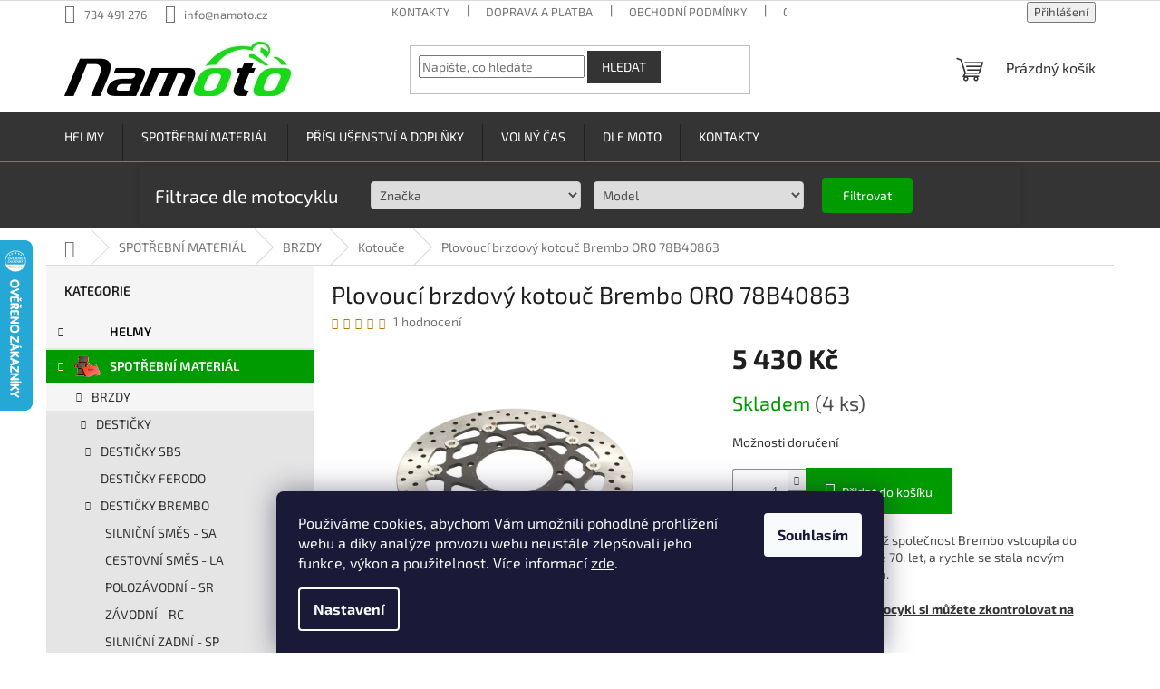

--- FILE ---
content_type: text/html; charset=utf-8
request_url: https://www.namoto.cz/kotouce/plovouci-brzdovy-kotouc-brembo-oro-78b40863/
body_size: 39252
content:
<!doctype html><html lang="cs" dir="ltr" class="header-background-light external-fonts-loaded"><head><meta charset="utf-8" /><meta name="viewport" content="width=device-width,initial-scale=1" /><title>Plovoucí brzdový kotouč Brembo ORO 78B40863 - Namoto.cz</title><link rel="preconnect" href="https://cdn.myshoptet.com" /><link rel="dns-prefetch" href="https://cdn.myshoptet.com" /><link rel="preload" href="https://cdn.myshoptet.com/prj/dist/master/cms/libs/jquery/jquery-1.11.3.min.js" as="script" /><link href="https://cdn.myshoptet.com/prj/dist/master/cms/templates/frontend_templates/shared/css/font-face/exo-2.css" rel="stylesheet"><link href="https://cdn.myshoptet.com/prj/dist/master/shop/dist/font-shoptet-11.css.62c94c7785ff2cea73b2.css" rel="stylesheet"><script>
dataLayer = [];
dataLayer.push({'shoptet' : {
    "pageId": 3311,
    "pageType": "productDetail",
    "currency": "CZK",
    "currencyInfo": {
        "decimalSeparator": ",",
        "exchangeRate": 1,
        "priceDecimalPlaces": 2,
        "symbol": "K\u010d",
        "symbolLeft": 0,
        "thousandSeparator": " "
    },
    "language": "cs",
    "projectId": 300063,
    "product": {
        "id": 3302,
        "guid": "3cce26b2-5417-11eb-98b8-0cc47a6c9c84",
        "hasVariants": false,
        "codes": [
            {
                "code": "BBDB1B",
                "quantity": "4",
                "stocks": [
                    {
                        "id": 5,
                        "quantity": "4"
                    },
                    {
                        "id": 1,
                        "quantity": "0"
                    },
                    {
                        "id": 6,
                        "quantity": "0"
                    }
                ]
            }
        ],
        "code": "BBDB1B",
        "name": "Plovouc\u00ed brzdov\u00fd kotou\u010d Brembo ORO 78B40863",
        "appendix": "",
        "weight": 1.8400000000000001,
        "manufacturerGuid": "1EF53330531C6BC2A13FDA0BA3DED3EE",
        "currentCategory": "SPOT\u0158EBN\u00cd MATERI\u00c1L | BRZDY | Moto kotou\u010de",
        "currentCategoryGuid": "e80dccb4-541d-11eb-933a-002590dad85e",
        "defaultCategory": "SPOT\u0158EBN\u00cd MATERI\u00c1L | BRZDY | Moto kotou\u010de",
        "defaultCategoryGuid": "e80dccb4-541d-11eb-933a-002590dad85e",
        "currency": "CZK",
        "priceWithVat": 5430
    },
    "stocks": [
        {
            "id": 5,
            "title": "Centr\u00e1ln\u00ed sklad (+24h)",
            "isDeliveryPoint": 1,
            "visibleOnEshop": 1
        },
        {
            "id": 6,
            "title": "2",
            "isDeliveryPoint": 1,
            "visibleOnEshop": 1
        },
        {
            "id": 1,
            "title": "Sklad Hradec Kr\u00e1lov\u00e9",
            "isDeliveryPoint": 1,
            "visibleOnEshop": 1
        },
        {
            "id": "ext",
            "title": "Sklad",
            "isDeliveryPoint": 0,
            "visibleOnEshop": 1
        }
    ],
    "cartInfo": {
        "id": null,
        "freeShipping": false,
        "freeShippingFrom": null,
        "leftToFreeGift": {
            "formattedPrice": "0 K\u010d",
            "priceLeft": 0
        },
        "freeGift": false,
        "leftToFreeShipping": {
            "priceLeft": null,
            "dependOnRegion": null,
            "formattedPrice": null
        },
        "discountCoupon": [],
        "getNoBillingShippingPrice": {
            "withoutVat": 0,
            "vat": 0,
            "withVat": 0
        },
        "cartItems": [],
        "taxMode": "ORDINARY"
    },
    "cart": [],
    "customer": {
        "priceRatio": 1,
        "priceListId": 1,
        "groupId": null,
        "registered": false,
        "mainAccount": false
    }
}});
dataLayer.push({'cookie_consent' : {
    "marketing": "denied",
    "analytics": "denied"
}});
document.addEventListener('DOMContentLoaded', function() {
    shoptet.consent.onAccept(function(agreements) {
        if (agreements.length == 0) {
            return;
        }
        dataLayer.push({
            'cookie_consent' : {
                'marketing' : (agreements.includes(shoptet.config.cookiesConsentOptPersonalisation)
                    ? 'granted' : 'denied'),
                'analytics': (agreements.includes(shoptet.config.cookiesConsentOptAnalytics)
                    ? 'granted' : 'denied')
            },
            'event': 'cookie_consent'
        });
    });
});
</script>
<meta property="og:type" content="website"><meta property="og:site_name" content="namoto.cz"><meta property="og:url" content="https://www.namoto.cz/kotouce/plovouci-brzdovy-kotouc-brembo-oro-78b40863/"><meta property="og:title" content="Plovoucí brzdový kotouč Brembo ORO 78B40863 - Namoto.cz"><meta name="author" content="Namoto.cz"><meta name="web_author" content="Shoptet.cz"><meta name="dcterms.rightsHolder" content="www.namoto.cz"><meta name="robots" content="index,follow"><meta property="og:image" content="https://cdn.myshoptet.com/usr/www.namoto.cz/user/shop/big/3302_plovouci-brzdovy-kotouc-brembo-oro-78b40863.jpg?6594752a"><meta property="og:description" content="Brzdové kotouče určené pro:
Suzuki



600 GSX-R 08 > •• 78B40863 68B40744


750 GSX R 08 > •• 78B40863 68B40744


1000 GSX R 09 > 16 • 78B40863 68B40744



 
Plovoucí disky jsou vyrobeny pouze z těch nejkvalitnějších materiálů, které nabízejí bezkonkurenční výkon.
Skládají se z brzdového kotouče z…"><meta name="description" content="Brzdové kotouče určené pro:
Suzuki



600 GSX-R 08 > •• 78B40863 68B40744


750 GSX R 08 > •• 78B40863 68B40744


1000 GSX R 09 > 16 • 78B40863 68B40744



 
Plovoucí disky jsou vyrobeny pouze z těch nejkvalitnějších materiálů, které nabízejí bezkonkurenční výkon.
Skládají se z brzdového kotouče z…"><meta property="product:price:amount" content="5430"><meta property="product:price:currency" content="CZK"><style>:root {--color-primary: #343434;--color-primary-h: 0;--color-primary-s: 0%;--color-primary-l: 20%;--color-primary-hover: #00cd00;--color-primary-hover-h: 120;--color-primary-hover-s: 100%;--color-primary-hover-l: 40%;--color-secondary: #009b00;--color-secondary-h: 120;--color-secondary-s: 100%;--color-secondary-l: 30%;--color-secondary-hover: #00cd00;--color-secondary-hover-h: 120;--color-secondary-hover-s: 100%;--color-secondary-hover-l: 40%;--color-tertiary: #343434;--color-tertiary-h: 0;--color-tertiary-s: 0%;--color-tertiary-l: 20%;--color-tertiary-hover: #343434;--color-tertiary-hover-h: 0;--color-tertiary-hover-s: 0%;--color-tertiary-hover-l: 20%;--color-header-background: #ffffff;--template-font: "Exo 2";--template-headings-font: "Exo 2";--header-background-url: url("[data-uri]");--cookies-notice-background: #1A1937;--cookies-notice-color: #F8FAFB;--cookies-notice-button-hover: #f5f5f5;--cookies-notice-link-hover: #27263f;--templates-update-management-preview-mode-content: "Náhled aktualizací šablony je aktivní pro váš prohlížeč."}</style>
    
    <link href="https://cdn.myshoptet.com/prj/dist/master/shop/dist/main-11.less.fcb4a42d7bd8a71b7ee2.css" rel="stylesheet" />
                <link href="https://cdn.myshoptet.com/prj/dist/master/shop/dist/mobile-header-v1-11.less.1ee105d41b5f713c21aa.css" rel="stylesheet" />
    
    <script>var shoptet = shoptet || {};</script>
    <script src="https://cdn.myshoptet.com/prj/dist/master/shop/dist/main-3g-header.js.05f199e7fd2450312de2.js"></script>
<!-- User include --><!-- api 473(125) html code header -->

                <style>
                    #order-billing-methods .radio-wrapper[data-guid="09809966-9b1f-11ed-a84f-002590dc5efc"]:not(.cggooglepay), #order-billing-methods .radio-wrapper[data-guid="55e4a4de-2b36-11ec-a39f-002590dc5efc"]:not(.cgapplepay) {
                        display: none;
                    }
                </style>
                <script type="text/javascript">
                    document.addEventListener('DOMContentLoaded', function() {
                        if (getShoptetDataLayer('pageType') === 'billingAndShipping') {
                            
                try {
                    if (window.ApplePaySession && window.ApplePaySession.canMakePayments()) {
                        document.querySelector('#order-billing-methods .radio-wrapper[data-guid="55e4a4de-2b36-11ec-a39f-002590dc5efc"]').classList.add('cgapplepay');
                    }
                } catch (err) {} 
            
                            
                const cgBaseCardPaymentMethod = {
                        type: 'CARD',
                        parameters: {
                            allowedAuthMethods: ["PAN_ONLY", "CRYPTOGRAM_3DS"],
                            allowedCardNetworks: [/*"AMEX", "DISCOVER", "INTERAC", "JCB",*/ "MASTERCARD", "VISA"]
                        }
                };
                
                function cgLoadScript(src, callback)
                {
                    var s,
                        r,
                        t;
                    r = false;
                    s = document.createElement('script');
                    s.type = 'text/javascript';
                    s.src = src;
                    s.onload = s.onreadystatechange = function() {
                        if ( !r && (!this.readyState || this.readyState == 'complete') )
                        {
                            r = true;
                            callback();
                        }
                    };
                    t = document.getElementsByTagName('script')[0];
                    t.parentNode.insertBefore(s, t);
                } 
                
                function cgGetGoogleIsReadyToPayRequest() {
                    return Object.assign(
                        {},
                        {
                            apiVersion: 2,
                            apiVersionMinor: 0
                        },
                        {
                            allowedPaymentMethods: [cgBaseCardPaymentMethod]
                        }
                    );
                }

                function onCgGooglePayLoaded() {
                    let paymentsClient = new google.payments.api.PaymentsClient({environment: 'PRODUCTION'});
                    paymentsClient.isReadyToPay(cgGetGoogleIsReadyToPayRequest()).then(function(response) {
                        if (response.result) {
                            document.querySelector('#order-billing-methods .radio-wrapper[data-guid="09809966-9b1f-11ed-a84f-002590dc5efc"]').classList.add('cggooglepay');	 	 	 	 	 
                        }
                    })
                    .catch(function(err) {});
                }
                
                cgLoadScript('https://pay.google.com/gp/p/js/pay.js', onCgGooglePayLoaded);
            
                        }
                    });
                </script> 
                
<!-- api 491(143) html code header -->
<link rel="stylesheet" href="https://cdn.myshoptet.com/usr/api2.dklab.cz/user/documents/_doplnky/doprava/300063/20/300063_20.css" type="text/css" /><style>
        :root {
            --dklab-background-color: #000000;
            --dklab-foreground-color: #FF0000;
            --dklab-transport-background-color: #000000;
            --dklab-transport-foreground-color: #FFFFFF;
            --dklab-gift-background-color: #000000;
            --dklab-gift-foreground-color: #FFFFFF;
        }</style>
<!-- api 706(352) html code header -->
<style>
        :root {
            
        }
        </style>
<!-- service 619(267) html code header -->
<link href="https://cdn.myshoptet.com/usr/fvstudio.myshoptet.com/user/documents/addons/cartupsell.min.css?24.11.1" rel="stylesheet">
<!-- service 409(63) html code header -->
<style>
#filters h4{cursor:pointer;}[class~=slider-wrapper],[class~=filter-section]{padding-left:0;}#filters h4{padding-left:13.5pt;}[class~=filter-section],[class~=slider-wrapper]{padding-bottom:0 !important;}#filters h4:before{position:absolute;}#filters h4:before{left:0;}[class~=filter-section],[class~=slider-wrapper]{padding-right:0;}#filters h4{padding-bottom:9pt;}#filters h4{padding-right:13.5pt;}#filters > .slider-wrapper,[class~=slider-wrapper] > div,.filter-sections form,[class~=slider-wrapper][class~=filter-section] > div,.razeni > form{display:none;}#filters h4:before,#filters .otevreny h4:before{content:"\e911";}#filters h4{padding-top:9pt;}[class~=filter-section],[class~=slider-wrapper]{padding-top:0 !important;}[class~=filter-section]{border-top-width:0 !important;}[class~=filter-section]{border-top-style:none !important;}[class~=filter-section]{border-top-color:currentColor !important;}#filters .otevreny h4:before,#filters h4:before{font-family:shoptet;}#filters h4{position:relative;}#filters h4{margin-left:0 !important;}[class~=filter-section]{border-image:none !important;}#filters h4{margin-bottom:0 !important;}#filters h4{margin-right:0 !important;}#filters h4{margin-top:0 !important;}#filters h4{border-top-width:.0625pc;}#filters h4{border-top-style:solid;}#filters h4{border-top-color:#e0e0e0;}[class~=slider-wrapper]{max-width:none;}[class~=otevreny] form,.slider-wrapper.otevreny > div,[class~=slider-wrapper][class~=otevreny] > div,.otevreny form{display:block;}#filters h4{border-image:none;}[class~=param-filter-top]{margin-bottom:.9375pc;}[class~=otevreny] form{margin-bottom:15pt;}[class~=slider-wrapper]{color:inherit;}#filters .otevreny h4:before{-webkit-transform:rotate(180deg);}[class~=slider-wrapper],#filters h4:before{background:none;}#filters h4:before{-webkit-transform:rotate(90deg);}#filters h4:before{-moz-transform:rotate(90deg);}[class~=param-filter-top] form{display:block !important;}#filters h4:before{-o-transform:rotate(90deg);}#filters h4:before{-ms-transform:rotate(90deg);}#filters h4:before{transform:rotate(90deg);}#filters h4:before{font-size:.104166667in;}#filters .otevreny h4:before{-moz-transform:rotate(180deg);}#filters .otevreny h4:before{-o-transform:rotate(180deg);}#filters h4:before{top:36%;}#filters .otevreny h4:before{-ms-transform:rotate(180deg);}#filters h4:before{height:auto;}#filters h4:before{width:auto;}#filters .otevreny h4:before{transform:rotate(180deg);}
@media screen and (max-width: 767px) {
.param-filter-top{padding-top: 15px;}
}
#content .filters-wrapper > div:first-of-type, #footer .filters-wrapper > div:first-of-type {text-align: left;}
.template-11.one-column-body .content .filter-sections{padding-top: 15px; padding-bottom: 15px;}
</style>
<!-- project html code header -->
<!-- Google tag (gtag.js) -->
<script async src="https://www.googletagmanager.com/gtag/js?id=AW-989983229">
</script>
<script>
  window.dataLayer = window.dataLayer || [];
  function gtag(){dataLayer.push(arguments);}
  gtag('js', new Date());

  gtag('config', 'AW-989983229');
</script>

<style type="text/css">
.flag.flag-discount {
      background-color: #cb0000;
}
.flags-extra .flag .price-save{font-size: 14px;}



}
}



</style>


<style>
.responsive-tools > a {width: 45px; height: 45px;}
.responsive-tools > a[data-target="navigation"]::before {content: 'MENU'; width: 40px; font-size: 10px; line-height: 40px; font-weight: 700; font-family: 'Open Sans';}
</style>


<link href="https://www.namoto.cz/user/documents/upload/des/novy6.css" rel="stylesheet" />

<style>
@media (max-width: 767px) {
  label[for="order4"] {
    display: none !important;
  }
}

.subcategories li a {
    color: #343434;
}
.detail-parameters th {
    color: #27282a;
}
</style>
<meta name="facebook-domain-verification" content="bws38jf5nfvimjfgomuvi2c5s1jiwc" />

<style>
#inserted-div {
background-color: #343434;
 border: none;
 padding: 2px;
 
}

 #inserted-div form  {
  display: flex;
  flex-wrap: wrap;
  justify-content: space-between;
  max-width: 1418px;
  margin: 2px auto;
  padding: 2px;
  background-color: #343434;
  border-radius: 5px;
  box-shadow: 0 0 10px rgba(0, 0, 0, 0.1);
  align-items: center;
}

@media (max-width: 1440px) and (min-width: 796px) {
  #inserted-div form {
    max-width: 972px;
  }
}

  
 #inserted-div div  {
      flex-basis: calc(25% - 10px);
        flex-direction: column;
        justify-content: center;
        align-items: center;
    
    }

    #inserted-div label {
      display: block;
      margin-bottom: 2px;
      color: #009688;
      margin-left: 8px;
    }

     #inserted-div select {
      width: 100%;
      padding: 5px;
      border: 1px solid #ccc;
      border-radius: 4px;
      box-sizing: border-box;
      margin: 2px auto;
      margin-left: 8px;
        flex-direction: column;
        justify-content: center;
        align-items: center;
    }

    #filtruj-button {
    background-color: #009b00;
    color: #fff;
    padding: 10px 10px;
    border: none;
    border-radius: 4px;
    margin: 5px auto;
    cursor: pointer;
    min-width: 100px;
    
    margin-left: 15px;
     align-items: center;
  }

  #filtruj-button:hover {
    background-color: #00cd00;
  }
    #myDiv {

        text-align: center;
        padding: 3px;
      font-weight: bold; 
        display: flex;
        flex-direction: column;
        justify-content: center;
        align-items: center;
    }
  #myDiv  h2 {
  color: #fff; /* Bílá barva textu */
}

  @media (max-width: 767px) {
        #myDiv {
            display: none; /* Skrytí na mobilních zařízeních */
        }

        #inserted-div div {
            flex-basis: calc(33% - 10px);
        }
      #inserted-div select {
    min-width: 120px; 
			
  }


  #filtruj-button {
    
    margin-right: 10px;
     min-width: auto;
  }
    }
    
  </style>
    <style>
  .shp-tabs-row a[href$="#productsAlternative"] {
      display: none !important;
}
#tab-content {
      display: flex;
      flex-direction: column;
}
#productsAlternative {
      display: block !important;
      opacity: 1 !important;
      order: 99;
}
#productsAlternative:before {
      content: 'Podobné produkty';
      font-size: 140%;
      margin-top: 30px;
      display: block;
}

aside .filter-section-button {
    display: none!important;
}
aside #category-filter-hover {
    display: block!important;
}
  </style>
  
  <style>
a[href="#dkLabBookmark27164"] {
    color: green !important;
    font-weight: bold 
}

a[href="#dkLabBookmark27049"] {
    font-weight: bold !important;
    color: black !important;
</style>
  <style>
#content .p-detail {
      display: flex;
      flex-direction: column;
}
#content .p-detail .products-related-header {
      order: 30;
}
#content .p-detail .products-related.products-additional {
      order: 31;
}
#content .p-detail .browse-p {
      order: 32;
}
</style>


<style>
.shkDiscountPromo.style-3 .shkDiscountPromo__mainText .shkDiscountPromo__promoPrice, 
.shkDiscountPromo.style-3 .shkDiscountPromo__fixedDiscount {
    color: red !important;
    font-weight: 700 !important;
    font-size: 32px !important;
}
</style>
<style>
.link-icon.chat {display: none}
.link-icon.print {display: none}
.link-icon.share {display: none}
</style>
<script type="text/javascript">
    (function(c,l,a,r,i,t,y){
        c[a]=c[a]||function(){(c[a].q=c[a].q||[]).push(arguments)};
        t=l.createElement(r);t.async=1;t.src="https://www.clarity.ms/tag/"+i;
        y=l.getElementsByTagName(r)[0];y.parentNode.insertBefore(t,y);
    })(window, document, "clarity", "script", "rb8e3n2zid");
</script>

<!-- /User include --><link rel="shortcut icon" href="/favicon.ico" type="image/x-icon" /><link rel="canonical" href="https://www.namoto.cz/kotouce/plovouci-brzdovy-kotouc-brembo-oro-78b40863/" />    <script>
        var _hwq = _hwq || [];
        _hwq.push(['setKey', '8E296364C2EB6A3BDDB598A490FFF28C']);
        _hwq.push(['setTopPos', '200']);
        _hwq.push(['showWidget', '21']);
        (function() {
            var ho = document.createElement('script');
            ho.src = 'https://cz.im9.cz/direct/i/gjs.php?n=wdgt&sak=8E296364C2EB6A3BDDB598A490FFF28C';
            var s = document.getElementsByTagName('script')[0]; s.parentNode.insertBefore(ho, s);
        })();
    </script>
    <!-- Global site tag (gtag.js) - Google Analytics -->
    <script async src="https://www.googletagmanager.com/gtag/js?id=G-PBP73514J0"></script>
    <script>
        
        window.dataLayer = window.dataLayer || [];
        function gtag(){dataLayer.push(arguments);}
        

                    console.debug('default consent data');

            gtag('consent', 'default', {"ad_storage":"denied","analytics_storage":"denied","ad_user_data":"denied","ad_personalization":"denied","wait_for_update":500});
            dataLayer.push({
                'event': 'default_consent'
            });
        
        gtag('js', new Date());

        
                gtag('config', 'G-PBP73514J0', {"groups":"GA4","send_page_view":false,"content_group":"productDetail","currency":"CZK","page_language":"cs"});
        
                gtag('config', 'AW-989983229', {"allow_enhanced_conversions":true});
        
        
        
        
        
                    gtag('event', 'page_view', {"send_to":"GA4","page_language":"cs","content_group":"productDetail","currency":"CZK"});
        
                gtag('set', 'currency', 'CZK');

        gtag('event', 'view_item', {
            "send_to": "UA",
            "items": [
                {
                    "id": "BBDB1B",
                    "name": "Plovouc\u00ed brzdov\u00fd kotou\u010d Brembo ORO 78B40863",
                    "category": "SPOT\u0158EBN\u00cd MATERI\u00c1L \/ BRZDY \/ Moto kotou\u010de",
                                        "brand": "Brembo",
                                                            "price": 4487.6
                }
            ]
        });
        
        
        
        
        
                    gtag('event', 'view_item', {"send_to":"GA4","page_language":"cs","content_group":"productDetail","value":4487.6000000000004,"currency":"CZK","items":[{"item_id":"BBDB1B","item_name":"Plovouc\u00ed brzdov\u00fd kotou\u010d Brembo ORO 78B40863","item_brand":"Brembo","item_category":"SPOT\u0158EBN\u00cd MATERI\u00c1L","item_category2":"BRZDY","item_category3":"Moto kotou\u010de","price":4487.6000000000004,"quantity":1,"index":0}]});
        
        
        
        
        
        
        
        document.addEventListener('DOMContentLoaded', function() {
            if (typeof shoptet.tracking !== 'undefined') {
                for (var id in shoptet.tracking.bannersList) {
                    gtag('event', 'view_promotion', {
                        "send_to": "UA",
                        "promotions": [
                            {
                                "id": shoptet.tracking.bannersList[id].id,
                                "name": shoptet.tracking.bannersList[id].name,
                                "position": shoptet.tracking.bannersList[id].position
                            }
                        ]
                    });
                }
            }

            shoptet.consent.onAccept(function(agreements) {
                if (agreements.length !== 0) {
                    console.debug('gtag consent accept');
                    var gtagConsentPayload =  {
                        'ad_storage': agreements.includes(shoptet.config.cookiesConsentOptPersonalisation)
                            ? 'granted' : 'denied',
                        'analytics_storage': agreements.includes(shoptet.config.cookiesConsentOptAnalytics)
                            ? 'granted' : 'denied',
                                                                                                'ad_user_data': agreements.includes(shoptet.config.cookiesConsentOptPersonalisation)
                            ? 'granted' : 'denied',
                        'ad_personalization': agreements.includes(shoptet.config.cookiesConsentOptPersonalisation)
                            ? 'granted' : 'denied',
                        };
                    console.debug('update consent data', gtagConsentPayload);
                    gtag('consent', 'update', gtagConsentPayload);
                    dataLayer.push(
                        { 'event': 'update_consent' }
                    );
                }
            });
        });
    </script>
<script>
    (function(t, r, a, c, k, i, n, g) { t['ROIDataObject'] = k;
    t[k]=t[k]||function(){ (t[k].q=t[k].q||[]).push(arguments) },t[k].c=i;n=r.createElement(a),
    g=r.getElementsByTagName(a)[0];n.async=1;n.src=c;g.parentNode.insertBefore(n,g)
    })(window, document, 'script', '//www.heureka.cz/ocm/sdk.js?source=shoptet&version=2&page=product_detail', 'heureka', 'cz');

    heureka('set_user_consent', 0);
</script>
</head><body class="desktop id-3311 in-kotouce template-11 type-product type-detail multiple-columns-body columns-mobile-2 columns-3 ums_forms_redesign--off ums_a11y_category_page--on ums_discussion_rating_forms--off ums_flags_display_unification--on ums_a11y_login--on mobile-header-version-1"><noscript>
    <style>
        #header {
            padding-top: 0;
            position: relative !important;
            top: 0;
        }
        .header-navigation {
            position: relative !important;
        }
        .overall-wrapper {
            margin: 0 !important;
        }
        body:not(.ready) {
            visibility: visible !important;
        }
    </style>
    <div class="no-javascript">
        <div class="no-javascript__title">Musíte změnit nastavení vašeho prohlížeče</div>
        <div class="no-javascript__text">Podívejte se na: <a href="https://www.google.com/support/bin/answer.py?answer=23852">Jak povolit JavaScript ve vašem prohlížeči</a>.</div>
        <div class="no-javascript__text">Pokud používáte software na blokování reklam, může být nutné povolit JavaScript z této stránky.</div>
        <div class="no-javascript__text">Děkujeme.</div>
    </div>
</noscript>

        <div id="fb-root"></div>
        <script>
            window.fbAsyncInit = function() {
                FB.init({
//                    appId            : 'your-app-id',
                    autoLogAppEvents : true,
                    xfbml            : true,
                    version          : 'v19.0'
                });
            };
        </script>
        <script async defer crossorigin="anonymous" src="https://connect.facebook.net/cs_CZ/sdk.js"></script>    <div class="siteCookies siteCookies--bottom siteCookies--dark js-siteCookies" role="dialog" data-testid="cookiesPopup" data-nosnippet>
        <div class="siteCookies__form">
            <div class="siteCookies__content">
                <div class="siteCookies__text">
                    Používáme cookies, abychom Vám umožnili pohodlné prohlížení webu a díky analýze provozu webu neustále zlepšovali jeho funkce, výkon a použitelnost. Více informací <a href="https://www.namoto.cz/cookies/" target="\">zde</a>.
                </div>
                <p class="siteCookies__links">
                    <button class="siteCookies__link js-cookies-settings" aria-label="Nastavení cookies" data-testid="cookiesSettings">Nastavení</button>
                </p>
            </div>
            <div class="siteCookies__buttonWrap">
                                <button class="siteCookies__button js-cookiesConsentSubmit" value="all" aria-label="Přijmout cookies" data-testid="buttonCookiesAccept">Souhlasím</button>
            </div>
        </div>
        <script>
            document.addEventListener("DOMContentLoaded", () => {
                const siteCookies = document.querySelector('.js-siteCookies');
                document.addEventListener("scroll", shoptet.common.throttle(() => {
                    const st = document.documentElement.scrollTop;
                    if (st > 1) {
                        siteCookies.classList.add('siteCookies--scrolled');
                    } else {
                        siteCookies.classList.remove('siteCookies--scrolled');
                    }
                }, 100));
            });
        </script>
    </div>
<a href="#content" class="skip-link sr-only">Přejít na obsah</a><div class="overall-wrapper"><div class="user-action"><div class="container">
    <div class="user-action-in">
                    <div id="login" class="user-action-login popup-widget login-widget" role="dialog" aria-labelledby="loginHeading">
        <div class="popup-widget-inner">
                            <h2 id="loginHeading">Přihlášení k vašemu účtu</h2><div id="customerLogin"><form action="/action/Customer/Login/" method="post" id="formLoginIncluded" class="csrf-enabled formLogin" data-testid="formLogin"><input type="hidden" name="referer" value="" /><div class="form-group"><div class="input-wrapper email js-validated-element-wrapper no-label"><input type="email" name="email" class="form-control" autofocus placeholder="E-mailová adresa (např. jan@novak.cz)" data-testid="inputEmail" autocomplete="email" required /></div></div><div class="form-group"><div class="input-wrapper password js-validated-element-wrapper no-label"><input type="password" name="password" class="form-control" placeholder="Heslo" data-testid="inputPassword" autocomplete="current-password" required /><span class="no-display">Nemůžete vyplnit toto pole</span><input type="text" name="surname" value="" class="no-display" /></div></div><div class="form-group"><div class="login-wrapper"><button type="submit" class="btn btn-secondary btn-text btn-login" data-testid="buttonSubmit">Přihlásit se</button><div class="password-helper"><a href="/registrace/" data-testid="signup" rel="nofollow">Nová registrace</a><a href="/klient/zapomenute-heslo/" rel="nofollow">Zapomenuté heslo</a></div></div></div></form>
</div>                    </div>
    </div>

                            <div id="cart-widget" class="user-action-cart popup-widget cart-widget loader-wrapper" data-testid="popupCartWidget" role="dialog" aria-hidden="true">
    <div class="popup-widget-inner cart-widget-inner place-cart-here">
        <div class="loader-overlay">
            <div class="loader"></div>
        </div>
    </div>

    <div class="cart-widget-button">
        <a href="/kosik/" class="btn btn-conversion" id="continue-order-button" rel="nofollow" data-testid="buttonNextStep">Pokračovat do košíku</a>
    </div>
</div>
            </div>
</div>
</div><div class="top-navigation-bar" data-testid="topNavigationBar">

    <div class="container">

        <div class="top-navigation-contacts">
            <strong>Zákaznická podpora:</strong><a href="tel:734491276" class="project-phone" aria-label="Zavolat na 734491276" data-testid="contactboxPhone"><span>734 491 276</span></a><a href="mailto:info@namoto.cz" class="project-email" data-testid="contactboxEmail"><span>info@namoto.cz</span></a>        </div>

                            <div class="top-navigation-menu">
                <div class="top-navigation-menu-trigger"></div>
                <ul class="top-navigation-bar-menu">
                                            <li class="top-navigation-menu-item-29">
                            <a href="/kontakty/">KONTAKTY</a>
                        </li>
                                            <li class="top-navigation-menu-item-797">
                            <a href="/postovne/">DOPRAVA A PLATBA</a>
                        </li>
                                            <li class="top-navigation-menu-item-39">
                            <a href="/obchodni-podminky/">OBCHODNÍ PODMÍNKY</a>
                        </li>
                                            <li class="top-navigation-menu-item-1118">
                            <a href="/odstoupeni-od-smlouvy/">ODSTOUPENÍ OD SMLOUVY</a>
                        </li>
                                            <li class="top-navigation-menu-item-1115">
                            <a href="/reklamacni-rad/">REKLAMAČNÍ ŘÁD</a>
                        </li>
                                            <li class="top-navigation-menu-item-691">
                            <a href="/podminky-ochrany-osobnich-udaju/">OCHRANA OSOBNÍCH ÚDAJŮ</a>
                        </li>
                                    </ul>
                <ul class="top-navigation-bar-menu-helper"></ul>
            </div>
        
        <div class="top-navigation-tools">
            <div class="responsive-tools">
                <a href="#" class="toggle-window" data-target="search" aria-label="Hledat" data-testid="linkSearchIcon"></a>
                                                            <a href="#" class="toggle-window" data-target="login"></a>
                                                    <a href="#" class="toggle-window" data-target="navigation" aria-label="Menu" data-testid="hamburgerMenu"></a>
            </div>
                        <button class="top-nav-button top-nav-button-login toggle-window" type="button" data-target="login" aria-haspopup="dialog" aria-controls="login" aria-expanded="false" data-testid="signin"><span>Přihlášení</span></button>        </div>

    </div>

</div>
<header id="header"><div class="container navigation-wrapper">
    <div class="header-top">
        <div class="site-name-wrapper">
            <div class="site-name"><a href="/" data-testid="linkWebsiteLogo"><img src="https://cdn.myshoptet.com/usr/www.namoto.cz/user/logos/namoto-1.png" alt="Namoto.cz" fetchpriority="low" /></a></div>        </div>
        <div class="search" itemscope itemtype="https://schema.org/WebSite">
            <meta itemprop="headline" content="Moto kotouče"/><meta itemprop="url" content="https://www.namoto.cz"/><meta itemprop="text" content="Brzdové kotouče určené pro: Suzuki 600 GSX-R 08 &amp;gt; •• 78B40863 68B40744 750 GSX R 08 &amp;gt; •• 78B40863 68B40744 1000 GSX R 09 &amp;gt; 16 • 78B40863 68B40744 Plovoucí disky jsou vyrobeny pouze z těch nejkvalitnějších materiálů, které nabízejí bezkonkurenční výkon. Skládají se z brzdového kotouče z nerezové oceli, který..."/>            <form action="/action/ProductSearch/prepareString/" method="post"
    id="formSearchForm" class="search-form compact-form js-search-main"
    itemprop="potentialAction" itemscope itemtype="https://schema.org/SearchAction" data-testid="searchForm">
    <fieldset>
        <meta itemprop="target"
            content="https://www.namoto.cz/vyhledavani/?string={string}"/>
        <input type="hidden" name="language" value="cs"/>
        
            
<input
    type="search"
    name="string"
        class="query-input form-control search-input js-search-input"
    placeholder="Napište, co hledáte"
    autocomplete="off"
    required
    itemprop="query-input"
    aria-label="Vyhledávání"
    data-testid="searchInput"
>
            <button type="submit" class="btn btn-default" data-testid="searchBtn">Hledat</button>
        
    </fieldset>
</form>
        </div>
        <div class="navigation-buttons">
                
    <a href="/kosik/" class="btn btn-icon toggle-window cart-count" data-target="cart" data-hover="true" data-redirect="true" data-testid="headerCart" rel="nofollow" aria-haspopup="dialog" aria-expanded="false" aria-controls="cart-widget">
        
                <span class="sr-only">Nákupní košík</span>
        
            <span class="cart-price visible-lg-inline-block" data-testid="headerCartPrice">
                                    Prázdný košík                            </span>
        
    
            </a>
        </div>
    </div>
    <nav id="navigation" aria-label="Hlavní menu" data-collapsible="true"><div class="navigation-in menu"><ul class="menu-level-1" role="menubar" data-testid="headerMenuItems"><li class="menu-item-4586 ext" role="none"><a href="/helmy-na-motorku/" data-testid="headerMenuItem" role="menuitem" aria-haspopup="true" aria-expanded="false"><b>HELMY</b><span class="submenu-arrow"></span></a><ul class="menu-level-2" aria-label="HELMY" tabindex="-1" role="menu"><li class="menu-item-4589" role="none"><a href="/integralni-helmy/" class="menu-image" data-testid="headerMenuItem" tabindex="-1" aria-hidden="true"><img src="data:image/svg+xml,%3Csvg%20width%3D%22140%22%20height%3D%22100%22%20xmlns%3D%22http%3A%2F%2Fwww.w3.org%2F2000%2Fsvg%22%3E%3C%2Fsvg%3E" alt="" aria-hidden="true" width="140" height="100"  data-src="https://cdn.myshoptet.com/usr/www.namoto.cz/user/categories/thumb/aeron-1.jpg" fetchpriority="low" /></a><div><a href="/integralni-helmy/" data-testid="headerMenuItem" role="menuitem"><span>INTEGRÁLNÍ</span></a>
                        </div></li><li class="menu-item-4620" role="none"><a href="/preklapeci/" class="menu-image" data-testid="headerMenuItem" tabindex="-1" aria-hidden="true"><img src="data:image/svg+xml,%3Csvg%20width%3D%22140%22%20height%3D%22100%22%20xmlns%3D%22http%3A%2F%2Fwww.w3.org%2F2000%2Fsvg%22%3E%3C%2Fsvg%3E" alt="" aria-hidden="true" width="140" height="100"  data-src="https://cdn.myshoptet.com/usr/www.namoto.cz/user/categories/thumb/shark-oxo_sikter_black_chrom_sil.jpg" fetchpriority="low" /></a><div><a href="/preklapeci/" data-testid="headerMenuItem" role="menuitem"><span>PŘEKLÁPĚCÍ</span></a>
                        </div></li><li class="menu-item-4592" role="none"><a href="/otevrene/" class="menu-image" data-testid="headerMenuItem" tabindex="-1" aria-hidden="true"><img src="data:image/svg+xml,%3Csvg%20width%3D%22140%22%20height%3D%22100%22%20xmlns%3D%22http%3A%2F%2Fwww.w3.org%2F2000%2Fsvg%22%3E%3C%2Fsvg%3E" alt="" aria-hidden="true" width="140" height="100"  data-src="https://cdn.myshoptet.com/usr/www.namoto.cz/user/categories/thumb/helmet-shark-rs-jet-carbon-blank.jpg" fetchpriority="low" /></a><div><a href="/otevrene/" data-testid="headerMenuItem" role="menuitem"><span>OTEVŘENÉ</span></a>
                        </div></li><li class="menu-item-4595" role="none"><a href="/prislusenstvi-pro-helmy/" class="menu-image" data-testid="headerMenuItem" tabindex="-1" aria-hidden="true"><img src="data:image/svg+xml,%3Csvg%20width%3D%22140%22%20height%3D%22100%22%20xmlns%3D%22http%3A%2F%2Fwww.w3.org%2F2000%2Fsvg%22%3E%3C%2Fsvg%3E" alt="" aria-hidden="true" width="140" height="100"  data-src="https://cdn.myshoptet.com/usr/www.namoto.cz/user/categories/thumb/iphlnep5ffa4xnrif97w.jpg" fetchpriority="low" /></a><div><a href="/prislusenstvi-pro-helmy/" data-testid="headerMenuItem" role="menuitem"><span>PŘÍSLUŠENSTVÍ</span></a>
                        </div></li></ul></li>
<li class="menu-item-698 ext" role="none"><a href="/spotrebni-material/" data-testid="headerMenuItem" role="menuitem" aria-haspopup="true" aria-expanded="false"><b>SPOTŘEBNÍ MATERIÁL</b><span class="submenu-arrow"></span></a><ul class="menu-level-2" aria-label="SPOTŘEBNÍ MATERIÁL" tabindex="-1" role="menu"><li class="menu-item-728 has-third-level" role="none"><a href="/brzdy/" class="menu-image" data-testid="headerMenuItem" tabindex="-1" aria-hidden="true"><img src="data:image/svg+xml,%3Csvg%20width%3D%22140%22%20height%3D%22100%22%20xmlns%3D%22http%3A%2F%2Fwww.w3.org%2F2000%2Fsvg%22%3E%3C%2Fsvg%3E" alt="" aria-hidden="true" width="140" height="100"  data-src="https://cdn.myshoptet.com/usr/www.namoto.cz/user/categories/thumb/desky.png" fetchpriority="low" /></a><div><a href="/brzdy/" data-testid="headerMenuItem" role="menuitem"><span>BRZDY</span></a>
                                                    <ul class="menu-level-3" role="menu">
                                                                    <li class="menu-item-3290" role="none">
                                        <a href="/moto-brzdove-desticky/" data-testid="headerMenuItem" role="menuitem">
                                            Destičky</a>,                                    </li>
                                                                    <li class="menu-item-3311" role="none">
                                        <a href="/kotouce/" class="active" data-testid="headerMenuItem" role="menuitem">
                                            Kotouče</a>                                    </li>
                                                            </ul>
                        </div></li><li class="menu-item-731 has-third-level" role="none"><a href="/oleje-a-kapaliny/" class="menu-image" data-testid="headerMenuItem" tabindex="-1" aria-hidden="true"><img src="data:image/svg+xml,%3Csvg%20width%3D%22140%22%20height%3D%22100%22%20xmlns%3D%22http%3A%2F%2Fwww.w3.org%2F2000%2Fsvg%22%3E%3C%2Fsvg%3E" alt="" aria-hidden="true" width="140" height="100"  data-src="https://cdn.myshoptet.com/usr/www.namoto.cz/user/categories/thumb/104074-motul-5100-10w50-4t-1l.png" fetchpriority="low" /></a><div><a href="/oleje-a-kapaliny/" data-testid="headerMenuItem" role="menuitem"><span>OLEJE A PROVOZNÍ KAPALINY</span></a>
                                                    <ul class="menu-level-3" role="menu">
                                                                    <li class="menu-item-770" role="none">
                                        <a href="/oleje/" data-testid="headerMenuItem" role="menuitem">
                                            Oleje</a>,                                    </li>
                                                                    <li class="menu-item-819" role="none">
                                        <a href="/brzdove-kapaliny/" data-testid="headerMenuItem" role="menuitem">
                                            Brzdové kapaliny</a>,                                    </li>
                                                                    <li class="menu-item-822" role="none">
                                        <a href="/chladici-kapaliny/" data-testid="headerMenuItem" role="menuitem">
                                            Chladící kapaliny</a>                                    </li>
                                                            </ul>
                        </div></li><li class="menu-item-734 has-third-level" role="none"><a href="/rozety-a-retezy/" class="menu-image" data-testid="headerMenuItem" tabindex="-1" aria-hidden="true"><img src="data:image/svg+xml,%3Csvg%20width%3D%22140%22%20height%3D%22100%22%20xmlns%3D%22http%3A%2F%2Fwww.w3.org%2F2000%2Fsvg%22%3E%3C%2Fsvg%3E" alt="" aria-hidden="true" width="140" height="100"  data-src="https://cdn.myshoptet.com/usr/www.namoto.cz/user/categories/thumb/zvmxsada.jpg" fetchpriority="low" /></a><div><a href="/rozety-a-retezy/" data-testid="headerMenuItem" role="menuitem"><span>ROZETY A ŘETĚZY</span></a>
                                                    <ul class="menu-level-3" role="menu">
                                                                    <li class="menu-item-3726" role="none">
                                        <a href="/retezove-sady/" data-testid="headerMenuItem" role="menuitem">
                                            Řetězové sady</a>,                                    </li>
                                                                    <li class="menu-item-3723" role="none">
                                        <a href="/retezy/" data-testid="headerMenuItem" role="menuitem">
                                            Řetězy</a>,                                    </li>
                                                                    <li class="menu-item-3720" role="none">
                                        <a href="/rozety/" data-testid="headerMenuItem" role="menuitem">
                                            Rozety</a>,                                    </li>
                                                                    <li class="menu-item-3717" role="none">
                                        <a href="/predni-kolecka/" data-testid="headerMenuItem" role="menuitem">
                                            Přední kolečka</a>                                    </li>
                                                            </ul>
                        </div></li><li class="menu-item-737 has-third-level" role="none"><a href="/baterie-a-elektronika/" class="menu-image" data-testid="headerMenuItem" tabindex="-1" aria-hidden="true"><img src="data:image/svg+xml,%3Csvg%20width%3D%22140%22%20height%3D%22100%22%20xmlns%3D%22http%3A%2F%2Fwww.w3.org%2F2000%2Fsvg%22%3E%3C%2Fsvg%3E" alt="" aria-hidden="true" width="140" height="100"  data-src="https://cdn.myshoptet.com/usr/www.namoto.cz/user/categories/thumb/baterka.png" fetchpriority="low" /></a><div><a href="/baterie-a-elektronika/" data-testid="headerMenuItem" role="menuitem"><span>BATERIE A ELEKTRONIKA</span></a>
                                                    <ul class="menu-level-3" role="menu">
                                                                    <li class="menu-item-1014" role="none">
                                        <a href="/baterie/" data-testid="headerMenuItem" role="menuitem">
                                            Baterie</a>,                                    </li>
                                                                    <li class="menu-item-1086" role="none">
                                        <a href="/nabijecky-motobaterii/" data-testid="headerMenuItem" role="menuitem">
                                            Nabíječky</a>,                                    </li>
                                                                    <li class="menu-item-1166" role="none">
                                        <a href="/pojistky/" data-testid="headerMenuItem" role="menuitem">
                                            Pojistky</a>,                                    </li>
                                                                    <li class="menu-item-1172" role="none">
                                        <a href="/zarovky/" data-testid="headerMenuItem" role="menuitem">
                                            Žárovky</a>,                                    </li>
                                                                    <li class="menu-item-3277" role="none">
                                        <a href="/svicky/" data-testid="headerMenuItem" role="menuitem">
                                            Svíčky</a>                                    </li>
                                                            </ul>
                        </div></li><li class="menu-item-743 has-third-level" role="none"><a href="/filtry/" class="menu-image" data-testid="headerMenuItem" tabindex="-1" aria-hidden="true"><img src="data:image/svg+xml,%3Csvg%20width%3D%22140%22%20height%3D%22100%22%20xmlns%3D%22http%3A%2F%2Fwww.w3.org%2F2000%2Fsvg%22%3E%3C%2Fsvg%3E" alt="" aria-hidden="true" width="140" height="100"  data-src="https://cdn.myshoptet.com/usr/www.namoto.cz/user/categories/thumb/filtr.jpg" fetchpriority="low" /></a><div><a href="/filtry/" data-testid="headerMenuItem" role="menuitem"><span>FILTRY</span></a>
                                                    <ul class="menu-level-3" role="menu">
                                                                    <li class="menu-item-840" role="none">
                                        <a href="/olejove-filtry/" data-testid="headerMenuItem" role="menuitem">
                                            Olejové filtry</a>,                                    </li>
                                                                    <li class="menu-item-1110" role="none">
                                        <a href="/vzduchove-filtry/" data-testid="headerMenuItem" role="menuitem">
                                            Vzduchové filtry</a>,                                    </li>
                                                                    <li class="menu-item-4641" role="none">
                                        <a href="/palivove-filtry/" data-testid="headerMenuItem" role="menuitem">
                                            Palivové filtry</a>                                    </li>
                                                            </ul>
                        </div></li><li class="menu-item-746 has-third-level" role="none"><a href="/cisteni-a-udrzba/" class="menu-image" data-testid="headerMenuItem" tabindex="-1" aria-hidden="true"><img src="data:image/svg+xml,%3Csvg%20width%3D%22140%22%20height%3D%22100%22%20xmlns%3D%22http%3A%2F%2Fwww.w3.org%2F2000%2Fsvg%22%3E%3C%2Fsvg%3E" alt="" aria-hidden="true" width="140" height="100"  data-src="https://cdn.myshoptet.com/usr/www.namoto.cz/user/categories/thumb/open-uri20220413-6359-orpjmz.png" fetchpriority="low" /></a><div><a href="/cisteni-a-udrzba/" data-testid="headerMenuItem" role="menuitem"><span>ČIŠTĚNÍ A ÚDRŽBA</span></a>
                                                    <ul class="menu-level-3" role="menu">
                                                                    <li class="menu-item-1077" role="none">
                                        <a href="/myti-motocyklu/" data-testid="headerMenuItem" role="menuitem">
                                            Mytí</a>,                                    </li>
                                                                    <li class="menu-item-1080" role="none">
                                        <a href="/cisteni-a-udrzba-obleceni/" data-testid="headerMenuItem" role="menuitem">
                                            Čištění a údržba oblečení</a>,                                    </li>
                                                                    <li class="menu-item-1074" role="none">
                                        <a href="/udrzba-retezu-a-brzd/" data-testid="headerMenuItem" role="menuitem">
                                            Údržba řetězu a brzd</a>                                    </li>
                                                            </ul>
                        </div></li></ul></li>
<li class="menu-item-704 ext" role="none"><a href="/prislusenstvi/" data-testid="headerMenuItem" role="menuitem" aria-haspopup="true" aria-expanded="false"><b>PŘÍSLUŠENSTVÍ A DOPLŇKY</b><span class="submenu-arrow"></span></a><ul class="menu-level-2" aria-label="PŘÍSLUŠENSTVÍ A DOPLŇKY" tabindex="-1" role="menu"><li class="menu-item-755 has-third-level" role="none"><a href="/dilna/" class="menu-image" data-testid="headerMenuItem" tabindex="-1" aria-hidden="true"><img src="data:image/svg+xml,%3Csvg%20width%3D%22140%22%20height%3D%22100%22%20xmlns%3D%22http%3A%2F%2Fwww.w3.org%2F2000%2Fsvg%22%3E%3C%2Fsvg%3E" alt="" aria-hidden="true" width="140" height="100"  data-src="https://cdn.myshoptet.com/usr/www.namoto.cz/user/categories/thumb/naradi.jpg" fetchpriority="low" /></a><div><a href="/dilna/" data-testid="headerMenuItem" role="menuitem"><span>DÍLNA</span></a>
                                                    <ul class="menu-level-3" role="menu">
                                                                    <li class="menu-item-761" role="none">
                                        <a href="/racing/" data-testid="headerMenuItem" role="menuitem">
                                            RACING</a>,                                    </li>
                                                                    <li class="menu-item-758" role="none">
                                        <a href="/naradi/" data-testid="headerMenuItem" role="menuitem">
                                            NÁŘADÍ</a>,                                    </li>
                                                                    <li class="menu-item-1139" role="none">
                                        <a href="/stojany-2/" data-testid="headerMenuItem" role="menuitem">
                                            STOJANY A LAVICE</a>,                                    </li>
                                                                    <li class="menu-item-3759" role="none">
                                        <a href="/spojovaci-material/" data-testid="headerMenuItem" role="menuitem">
                                            SPOJOVACÍ MATERIÁL</a>                                    </li>
                                                            </ul>
                        </div></li><li class="menu-item-767 has-third-level" role="none"><a href="/cestovani/" class="menu-image" data-testid="headerMenuItem" tabindex="-1" aria-hidden="true"><img src="data:image/svg+xml,%3Csvg%20width%3D%22140%22%20height%3D%22100%22%20xmlns%3D%22http%3A%2F%2Fwww.w3.org%2F2000%2Fsvg%22%3E%3C%2Fsvg%3E" alt="" aria-hidden="true" width="140" height="100"  data-src="https://cdn.myshoptet.com/usr/www.namoto.cz/user/categories/thumb/1411-of690_1-1-3-1000-1.jpg" fetchpriority="low" /></a><div><a href="/cestovani/" data-testid="headerMenuItem" role="menuitem"><span>PŘÍSLUŠENSTVÍ NA ŘIDÍTKA</span></a>
                                                    <ul class="menu-level-3" role="menu">
                                                                    <li class="menu-item-3317" role="none">
                                        <a href="/gripy/" data-testid="headerMenuItem" role="menuitem">
                                            GRIPY</a>,                                    </li>
                                                                    <li class="menu-item-3320" role="none">
                                        <a href="/zavazicka/" data-testid="headerMenuItem" role="menuitem">
                                            ZÁVAŽÍČKA</a>,                                    </li>
                                                                    <li class="menu-item-3323" role="none">
                                        <a href="/drzaky/" data-testid="headerMenuItem" role="menuitem">
                                            DRŽÁKY</a>,                                    </li>
                                                                    <li class="menu-item-3753" role="none">
                                        <a href="/zrcatka/" data-testid="headerMenuItem" role="menuitem">
                                            ZRCÁTKA</a>,                                    </li>
                                                                    <li class="menu-item-5982" role="none">
                                        <a href="/nadobky/" data-testid="headerMenuItem" role="menuitem">
                                            NÁDOBKY</a>                                    </li>
                                                            </ul>
                        </div></li><li class="menu-item-1089" role="none"><a href="/moto-plachty-2/" class="menu-image" data-testid="headerMenuItem" tabindex="-1" aria-hidden="true"><img src="data:image/svg+xml,%3Csvg%20width%3D%22140%22%20height%3D%22100%22%20xmlns%3D%22http%3A%2F%2Fwww.w3.org%2F2000%2Fsvg%22%3E%3C%2Fsvg%3E" alt="" aria-hidden="true" width="140" height="100"  data-src="https://cdn.myshoptet.com/usr/www.namoto.cz/user/categories/thumb/1464_3068-plachta-na-moto-oxford-aquatex-s-prostorem-na-kufr-l.jpg" fetchpriority="low" /></a><div><a href="/moto-plachty-2/" data-testid="headerMenuItem" role="menuitem"><span>MOTO PLACHTY</span></a>
                        </div></li><li class="menu-item-1095" role="none"><a href="/zamky/" class="menu-image" data-testid="headerMenuItem" tabindex="-1" aria-hidden="true"><img src="data:image/svg+xml,%3Csvg%20width%3D%22140%22%20height%3D%22100%22%20xmlns%3D%22http%3A%2F%2Fwww.w3.org%2F2000%2Fsvg%22%3E%3C%2Fsvg%3E" alt="" aria-hidden="true" width="140" height="100"  data-src="https://cdn.myshoptet.com/usr/www.namoto.cz/user/categories/thumb/1596_4883-retezovy-zamek-oxford-gp-8-delka-1-2m.jpg" fetchpriority="low" /></a><div><a href="/zamky/" data-testid="headerMenuItem" role="menuitem"><span>ZÁMKY</span></a>
                        </div></li><li class="menu-item-1133 has-third-level" role="none"><a href="/zavazadla-a-kufry/" class="menu-image" data-testid="headerMenuItem" tabindex="-1" aria-hidden="true"><img src="data:image/svg+xml,%3Csvg%20width%3D%22140%22%20height%3D%22100%22%20xmlns%3D%22http%3A%2F%2Fwww.w3.org%2F2000%2Fsvg%22%3E%3C%2Fsvg%3E" alt="" aria-hidden="true" width="140" height="100"  data-src="https://cdn.myshoptet.com/usr/www.namoto.cz/user/categories/thumb/1254_9095-brasna-na-sedlo-oxford-aqua-t50-1.jpg" fetchpriority="low" /></a><div><a href="/zavazadla-a-kufry/" data-testid="headerMenuItem" role="menuitem"><span>ZAVAZADLA A KUFRY</span></a>
                                                    <ul class="menu-level-3" role="menu">
                                                                    <li class="menu-item-1101" role="none">
                                        <a href="/batohy-a-tasky/" data-testid="headerMenuItem" role="menuitem">
                                            BRAŠNY A BATOHY</a>,                                    </li>
                                                                    <li class="menu-item-3750" role="none">
                                        <a href="/kufry/" data-testid="headerMenuItem" role="menuitem">
                                            Kufry</a>                                    </li>
                                                            </ul>
                        </div></li><li class="menu-item-1136 has-third-level" role="none"><a href="/samolepky-a-polepy/" class="menu-image" data-testid="headerMenuItem" tabindex="-1" aria-hidden="true"><img src="data:image/svg+xml,%3Csvg%20width%3D%22140%22%20height%3D%22100%22%20xmlns%3D%22http%3A%2F%2Fwww.w3.org%2F2000%2Fsvg%22%3E%3C%2Fsvg%3E" alt="" aria-hidden="true" width="140" height="100"  data-src="https://cdn.myshoptet.com/usr/www.namoto.cz/user/categories/thumb/1524_5519-prouzky-na-rafky-vc-aplikatoru-oxford-oranzova-fluorescencni.jpg" fetchpriority="low" /></a><div><a href="/samolepky-a-polepy/" data-testid="headerMenuItem" role="menuitem"><span>SAMOLEPKY A POLEPY</span></a>
                                                    <ul class="menu-level-3" role="menu">
                                                                    <li class="menu-item-1092" role="none">
                                        <a href="/prouzky-na-rafky-2/" data-testid="headerMenuItem" role="menuitem">
                                            PROUŽKY NA RÁFKY</a>,                                    </li>
                                                                    <li class="menu-item-1104" role="none">
                                        <a href="/tankpady/" data-testid="headerMenuItem" role="menuitem">
                                            TANKPADY</a>                                    </li>
                                                            </ul>
                        </div></li><li class="menu-item-3365 has-third-level" role="none"><a href="/povinna-vybava-na-motorku/" class="menu-image" data-testid="headerMenuItem" tabindex="-1" aria-hidden="true"><img src="data:image/svg+xml,%3Csvg%20width%3D%22140%22%20height%3D%22100%22%20xmlns%3D%22http%3A%2F%2Fwww.w3.org%2F2000%2Fsvg%22%3E%3C%2Fsvg%3E" alt="" aria-hidden="true" width="140" height="100"  data-src="https://cdn.myshoptet.com/usr/www.namoto.cz/user/categories/thumb/sqihycjqjddixozecaq7.jpg" fetchpriority="low" /></a><div><a href="/povinna-vybava-na-motorku/" data-testid="headerMenuItem" role="menuitem"><span>POVINNÁ VÝBAVA</span></a>
                                                    <ul class="menu-level-3" role="menu">
                                                                    <li class="menu-item-1160" role="none">
                                        <a href="/motolekarnicka/" data-testid="headerMenuItem" role="menuitem">
                                            MOTOLÉKÁRNY</a>,                                    </li>
                                                                    <li class="menu-item-3368" role="none">
                                        <a href="/odrazky/" data-testid="headerMenuItem" role="menuitem">
                                            ODRAZKY NA MOTORKU, SPZ DRŽÁKY, RÁMEČKY</a>                                    </li>
                                                            </ul>
                        </div></li><li class="menu-item-3756" role="none"><a href="/blinkry/" class="menu-image" data-testid="headerMenuItem" tabindex="-1" aria-hidden="true"><img src="data:image/svg+xml,%3Csvg%20width%3D%22140%22%20height%3D%22100%22%20xmlns%3D%22http%3A%2F%2Fwww.w3.org%2F2000%2Fsvg%22%3E%3C%2Fsvg%3E" alt="" aria-hidden="true" width="140" height="100"  data-src="https://cdn.myshoptet.com/usr/www.namoto.cz/user/categories/thumb/6573344-el322-2--.jpg" fetchpriority="low" /></a><div><a href="/blinkry/" data-testid="headerMenuItem" role="menuitem"><span>BLINKRY</span></a>
                        </div></li><li class="menu-item-4374" role="none"><a href="/plexi-stity/" class="menu-image" data-testid="headerMenuItem" tabindex="-1" aria-hidden="true"><img src="data:image/svg+xml,%3Csvg%20width%3D%22140%22%20height%3D%22100%22%20xmlns%3D%22http%3A%2F%2Fwww.w3.org%2F2000%2Fsvg%22%3E%3C%2Fsvg%3E" alt="" aria-hidden="true" width="140" height="100"  data-src="https://cdn.myshoptet.com/usr/www.namoto.cz/user/categories/thumb/default.jpg" fetchpriority="low" /></a><div><a href="/plexi-stity/" data-testid="headerMenuItem" role="menuitem"><span>PLEXI ŠTÍTY</span></a>
                        </div></li><li class="menu-item-4610" role="none"><a href="/vyfuky/" class="menu-image" data-testid="headerMenuItem" tabindex="-1" aria-hidden="true"><img src="data:image/svg+xml,%3Csvg%20width%3D%22140%22%20height%3D%22100%22%20xmlns%3D%22http%3A%2F%2Fwww.w3.org%2F2000%2Fsvg%22%3E%3C%2Fsvg%3E" alt="" aria-hidden="true" width="140" height="100"  data-src="https://cdn.myshoptet.com/usr/www.namoto.cz/user/categories/thumb/vyfuk.jpg" fetchpriority="low" /></a><div><a href="/vyfuky/" data-testid="headerMenuItem" role="menuitem"><span>Výfuky</span></a>
                        </div></li></ul></li>
<li class="menu-item-707 ext" role="none"><a href="/volny-cas/" data-testid="headerMenuItem" role="menuitem" aria-haspopup="true" aria-expanded="false"><b>VOLNÝ ČAS</b><span class="submenu-arrow"></span></a><ul class="menu-level-2" aria-label="VOLNÝ ČAS" tabindex="-1" role="menu"><li class="menu-item-828" role="none"><a href="/darky-pro-motorkare/" class="menu-image" data-testid="headerMenuItem" tabindex="-1" aria-hidden="true"><img src="data:image/svg+xml,%3Csvg%20width%3D%22140%22%20height%3D%22100%22%20xmlns%3D%22http%3A%2F%2Fwww.w3.org%2F2000%2Fsvg%22%3E%3C%2Fsvg%3E" alt="" aria-hidden="true" width="140" height="100"  data-src="https://cdn.myshoptet.com/usr/www.namoto.cz/user/categories/thumb/s564589592227059888_p27_i2_w600-1.jpeg" fetchpriority="low" /></a><div><a href="/darky-pro-motorkare/" data-testid="headerMenuItem" role="menuitem"><span>DÁRKY PRO MOTORKÁŘE</span></a>
                        </div></li><li class="menu-item-1148" role="none"><a href="/klicenky/" class="menu-image" data-testid="headerMenuItem" tabindex="-1" aria-hidden="true"><img src="data:image/svg+xml,%3Csvg%20width%3D%22140%22%20height%3D%22100%22%20xmlns%3D%22http%3A%2F%2Fwww.w3.org%2F2000%2Fsvg%22%3E%3C%2Fsvg%3E" alt="" aria-hidden="true" width="140" height="100"  data-src="https://cdn.myshoptet.com/usr/www.namoto.cz/user/categories/thumb/heart_beat_red.jpg" fetchpriority="low" /></a><div><a href="/klicenky/" data-testid="headerMenuItem" role="menuitem"><span>KLÍČENKY</span></a>
                        </div></li><li class="menu-item-1145" role="none"><a href="/tricka/" class="menu-image" data-testid="headerMenuItem" tabindex="-1" aria-hidden="true"><img src="data:image/svg+xml,%3Csvg%20width%3D%22140%22%20height%3D%22100%22%20xmlns%3D%22http%3A%2F%2Fwww.w3.org%2F2000%2Fsvg%22%3E%3C%2Fsvg%3E" alt="" aria-hidden="true" width="140" height="100"  data-src="https://cdn.myshoptet.com/usr/www.namoto.cz/user/categories/thumb/volnyside.png" fetchpriority="low" /></a><div><a href="/tricka/" data-testid="headerMenuItem" role="menuitem"><span>TRIČKA</span></a>
                        </div></li><li class="menu-item-1154" role="none"><a href="/tymove-obleceni/" class="menu-image" data-testid="headerMenuItem" tabindex="-1" aria-hidden="true"><img src="data:image/svg+xml,%3Csvg%20width%3D%22140%22%20height%3D%22100%22%20xmlns%3D%22http%3A%2F%2Fwww.w3.org%2F2000%2Fsvg%22%3E%3C%2Fsvg%3E" alt="" aria-hidden="true" width="140" height="100"  data-src="https://cdn.myshoptet.com/usr/www.namoto.cz/user/categories/thumb/2492-1_red-black.png" fetchpriority="low" /></a><div><a href="/tymove-obleceni/" data-testid="headerMenuItem" role="menuitem"><span>TÝMOVÉ OBLEČENÍ</span></a>
                        </div></li></ul></li>
<li class="menu-item-1178 ext" role="none"><a href="/dle-moto/" data-testid="headerMenuItem" role="menuitem" aria-haspopup="true" aria-expanded="false"><b>DLE MOTO</b><span class="submenu-arrow"></span></a><ul class="menu-level-2" aria-label="DLE MOTO" tabindex="-1" role="menu"><li class="menu-item-1211 has-third-level" role="none"><a href="/aprilia/" class="menu-image" data-testid="headerMenuItem" tabindex="-1" aria-hidden="true"><img src="data:image/svg+xml,%3Csvg%20width%3D%22140%22%20height%3D%22100%22%20xmlns%3D%22http%3A%2F%2Fwww.w3.org%2F2000%2Fsvg%22%3E%3C%2Fsvg%3E" alt="" aria-hidden="true" width="140" height="100"  data-src="https://cdn.myshoptet.com/usr/www.namoto.cz/user/categories/thumb/aprilia-logo.png" fetchpriority="low" /></a><div><a href="/aprilia/" data-testid="headerMenuItem" role="menuitem"><span>APRILIA</span></a>
                                                    <ul class="menu-level-3" role="menu">
                                                                    <li class="menu-item-2108" role="none">
                                        <a href="/caponord/" data-testid="headerMenuItem" role="menuitem">
                                            CAPONORD</a>,                                    </li>
                                                                    <li class="menu-item-2111" role="none">
                                        <a href="/dorsoduro/" data-testid="headerMenuItem" role="menuitem">
                                            DORSODURO</a>,                                    </li>
                                                                    <li class="menu-item-2114" role="none">
                                        <a href="/mana-850/" data-testid="headerMenuItem" role="menuitem">
                                            MANA 850</a>,                                    </li>
                                                                    <li class="menu-item-2117" role="none">
                                        <a href="/rsv/" data-testid="headerMenuItem" role="menuitem">
                                            RSV</a>,                                    </li>
                                                                    <li class="menu-item-2123" role="none">
                                        <a href="/shiver-750/" data-testid="headerMenuItem" role="menuitem">
                                            SHIVER 750</a>,                                    </li>
                                                                    <li class="menu-item-2120" role="none">
                                        <a href="/sportcity/" data-testid="headerMenuItem" role="menuitem">
                                            SPORTCITY</a>,                                    </li>
                                                                    <li class="menu-item-2126" role="none">
                                        <a href="/srv-850/" data-testid="headerMenuItem" role="menuitem">
                                            SRV 850 12 - 16</a>,                                    </li>
                                                                    <li class="menu-item-2129" role="none">
                                        <a href="/tuono/" data-testid="headerMenuItem" role="menuitem">
                                            TUONO</a>,                                    </li>
                                                                    <li class="menu-item-3768" role="none">
                                        <a href="/pegaso-660/" data-testid="headerMenuItem" role="menuitem">
                                            PEGASO 660</a>,                                    </li>
                                                                    <li class="menu-item-3771" role="none">
                                        <a href="/rs-125-2t--05/" data-testid="headerMenuItem" role="menuitem">
                                            RS 125 2t &lt;05</a>,                                    </li>
                                                                    <li class="menu-item-3774" role="none">
                                        <a href="/rs-125-06/" data-testid="headerMenuItem" role="menuitem">
                                            RS 125 06&gt;</a>,                                    </li>
                                                                    <li class="menu-item-3777" role="none">
                                        <a href="/rs-660/" data-testid="headerMenuItem" role="menuitem">
                                            RS 660</a>,                                    </li>
                                                                    <li class="menu-item-3798" role="none">
                                        <a href="/shiver-900/" data-testid="headerMenuItem" role="menuitem">
                                            SHIVER 900</a>,                                    </li>
                                                                    <li class="menu-item-3801" role="none">
                                        <a href="/tuareg-660/" data-testid="headerMenuItem" role="menuitem">
                                            TUAREG 660</a>,                                    </li>
                                                                    <li class="menu-item-4365" role="none">
                                        <a href="/pegaso-650/" data-testid="headerMenuItem" role="menuitem">
                                            Pegaso 650</a>                                    </li>
                                                            </ul>
                        </div></li><li class="menu-item-1214 has-third-level" role="none"><a href="/bmw/" class="menu-image" data-testid="headerMenuItem" tabindex="-1" aria-hidden="true"><img src="data:image/svg+xml,%3Csvg%20width%3D%22140%22%20height%3D%22100%22%20xmlns%3D%22http%3A%2F%2Fwww.w3.org%2F2000%2Fsvg%22%3E%3C%2Fsvg%3E" alt="" aria-hidden="true" width="140" height="100"  data-src="https://cdn.myshoptet.com/usr/www.namoto.cz/user/categories/thumb/6a1cdc72994934bf65d806e12702ff32.png" fetchpriority="low" /></a><div><a href="/bmw/" data-testid="headerMenuItem" role="menuitem"><span>BMW</span></a>
                                                    <ul class="menu-level-3" role="menu">
                                                                    <li class="menu-item-2237" role="none">
                                        <a href="/f650/" data-testid="headerMenuItem" role="menuitem">
                                            F650</a>,                                    </li>
                                                                    <li class="menu-item-2240" role="none">
                                        <a href="/f700gs/" data-testid="headerMenuItem" role="menuitem">
                                            F700GS</a>,                                    </li>
                                                                    <li class="menu-item-2243" role="none">
                                        <a href="/f750gs/" data-testid="headerMenuItem" role="menuitem">
                                            F750GS</a>,                                    </li>
                                                                    <li class="menu-item-2246" role="none">
                                        <a href="/f800/" data-testid="headerMenuItem" role="menuitem">
                                            F800</a>,                                    </li>
                                                                    <li class="menu-item-2249" role="none">
                                        <a href="/g310/" data-testid="headerMenuItem" role="menuitem">
                                            G310</a>,                                    </li>
                                                                    <li class="menu-item-2252" role="none">
                                        <a href="/g650gs/" data-testid="headerMenuItem" role="menuitem">
                                            G650GS</a>,                                    </li>
                                                                    <li class="menu-item-3413" role="none">
                                        <a href="/k1200/" data-testid="headerMenuItem" role="menuitem">
                                            K1200</a>,                                    </li>
                                                                    <li class="menu-item-2255" role="none">
                                        <a href="/k1300r/" data-testid="headerMenuItem" role="menuitem">
                                            K1300R</a>,                                    </li>
                                                                    <li class="menu-item-2258" role="none">
                                        <a href="/k1300s/" data-testid="headerMenuItem" role="menuitem">
                                            K1300S</a>,                                    </li>
                                                                    <li class="menu-item-2261" role="none">
                                        <a href="/k1600/" data-testid="headerMenuItem" role="menuitem">
                                            K1600</a>,                                    </li>
                                                                    <li class="menu-item-2264" role="none">
                                        <a href="/ninet/" data-testid="headerMenuItem" role="menuitem">
                                            NineT</a>,                                    </li>
                                                                    <li class="menu-item-2267" role="none">
                                        <a href="/r1200-gs/" data-testid="headerMenuItem" role="menuitem">
                                            R 1200 GS / R 1250 GS</a>,                                    </li>
                                                                    <li class="menu-item-2270" role="none">
                                        <a href="/r1200-r/" data-testid="headerMenuItem" role="menuitem">
                                            R1200 R</a>,                                    </li>
                                                                    <li class="menu-item-2273" role="none">
                                        <a href="/r1200-rt/" data-testid="headerMenuItem" role="menuitem">
                                            R1200 RT</a>,                                    </li>
                                                                    <li class="menu-item-2276" role="none">
                                        <a href="/r850-1100-1150-rt/" data-testid="headerMenuItem" role="menuitem">
                                            R850 1100 1150 RT</a>,                                    </li>
                                                                    <li class="menu-item-2279" role="none">
                                        <a href="/r850-1100-1150-gs/" data-testid="headerMenuItem" role="menuitem">
                                            R850-1100-1150 GS</a>,                                    </li>
                                                                    <li class="menu-item-2282" role="none">
                                        <a href="/s1000-rr/" data-testid="headerMenuItem" role="menuitem">
                                            S1000 R/RR</a>,                                    </li>
                                                                    <li class="menu-item-2285" role="none">
                                        <a href="/s1000-xr/" data-testid="headerMenuItem" role="menuitem">
                                            S1000 XR</a>,                                    </li>
                                                                    <li class="menu-item-2288" role="none">
                                        <a href="/scooter/" data-testid="headerMenuItem" role="menuitem">
                                            Scooter</a>,                                    </li>
                                                                    <li class="menu-item-3813" role="none">
                                        <a href="/f-750-gs-21-23/" data-testid="headerMenuItem" role="menuitem">
                                            F 750 GS 21-23</a>,                                    </li>
                                                                    <li class="menu-item-3825" role="none">
                                        <a href="/f-900-r/" data-testid="headerMenuItem" role="menuitem">
                                            F 900 R</a>,                                    </li>
                                                                    <li class="menu-item-3828" role="none">
                                        <a href="/f-900-xr/" data-testid="headerMenuItem" role="menuitem">
                                            F 900 XR</a>,                                    </li>
                                                                    <li class="menu-item-3831" role="none">
                                        <a href="/k-1300-gt/" data-testid="headerMenuItem" role="menuitem">
                                            K 1300 GT</a>,                                    </li>
                                                                    <li class="menu-item-3843" role="none">
                                        <a href="/r-1250-r-18-22/" data-testid="headerMenuItem" role="menuitem">
                                            R 1250 R 18-22</a>,                                    </li>
                                                                    <li class="menu-item-3846" role="none">
                                        <a href="/r-1250-r-23-/" data-testid="headerMenuItem" role="menuitem">
                                            R 1250 R 23-</a>,                                    </li>
                                                                    <li class="menu-item-3849" role="none">
                                        <a href="/r-1250-rs/" data-testid="headerMenuItem" role="menuitem">
                                            R 1250 RS</a>,                                    </li>
                                                                    <li class="menu-item-3852" role="none">
                                        <a href="/r-1250-rt-18-21/" data-testid="headerMenuItem" role="menuitem">
                                            R 1250 RT 18-21</a>,                                    </li>
                                                                    <li class="menu-item-3855" role="none">
                                        <a href="/r-1250-rt-22-/" data-testid="headerMenuItem" role="menuitem">
                                            R 1250 RT 22-</a>,                                    </li>
                                                                    <li class="menu-item-3858" role="none">
                                        <a href="/r-1300-gs/" data-testid="headerMenuItem" role="menuitem">
                                            R 1300 GS</a>,                                    </li>
                                                                    <li class="menu-item-3876" role="none">
                                        <a href="/s-1000-xr-20-21/" data-testid="headerMenuItem" role="menuitem">
                                            S 1000 XR 20-21</a>,                                    </li>
                                                                    <li class="menu-item-3879" role="none">
                                        <a href="/s-1000-xr-22-/" data-testid="headerMenuItem" role="menuitem">
                                            S 1000 XR 22-</a>                                    </li>
                                                            </ul>
                        </div></li><li class="menu-item-1181 has-third-level" role="none"><a href="/ducati/" class="menu-image" data-testid="headerMenuItem" tabindex="-1" aria-hidden="true"><img src="data:image/svg+xml,%3Csvg%20width%3D%22140%22%20height%3D%22100%22%20xmlns%3D%22http%3A%2F%2Fwww.w3.org%2F2000%2Fsvg%22%3E%3C%2Fsvg%3E" alt="" aria-hidden="true" width="140" height="100"  data-src="https://cdn.myshoptet.com/usr/www.namoto.cz/user/categories/thumb/ducati-logo.png" fetchpriority="low" /></a><div><a href="/ducati/" data-testid="headerMenuItem" role="menuitem"><span>DUCATI</span></a>
                                                    <ul class="menu-level-3" role="menu">
                                                                    <li class="menu-item-2417" role="none">
                                        <a href="/diavel/" data-testid="headerMenuItem" role="menuitem">
                                            DIAVEL</a>,                                    </li>
                                                                    <li class="menu-item-2426" role="none">
                                        <a href="/hypermotard/" data-testid="headerMenuItem" role="menuitem">
                                            HYPERMOTARD</a>,                                    </li>
                                                                    <li class="menu-item-2444" role="none">
                                        <a href="/monster/" data-testid="headerMenuItem" role="menuitem">
                                            MONSTER</a>,                                    </li>
                                                                    <li class="menu-item-2447" role="none">
                                        <a href="/multistrada/" data-testid="headerMenuItem" role="menuitem">
                                            MULTISTRADA</a>,                                    </li>
                                                                    <li class="menu-item-2450" role="none">
                                        <a href="/scrambler/" data-testid="headerMenuItem" role="menuitem">
                                            SCRAMBLER</a>,                                    </li>
                                                                    <li class="menu-item-2459" role="none">
                                        <a href="/sportbikes/" data-testid="headerMenuItem" role="menuitem">
                                            SUPERBIKY</a>,                                    </li>
                                                                    <li class="menu-item-2462" role="none">
                                        <a href="/streetfighter/" data-testid="headerMenuItem" role="menuitem">
                                            STREETFIGHTER</a>,                                    </li>
                                                                    <li class="menu-item-3882" role="none">
                                        <a href="/desertx/" data-testid="headerMenuItem" role="menuitem">
                                            DESERTX</a>,                                    </li>
                                                                    <li class="menu-item-3891" role="none">
                                        <a href="/hyperstrada-821/" data-testid="headerMenuItem" role="menuitem">
                                            HYPERSTRADA 821</a>,                                    </li>
                                                                    <li class="menu-item-3894" role="none">
                                        <a href="/hyperstrada-939/" data-testid="headerMenuItem" role="menuitem">
                                            HYPERSTRADA 939</a>                                    </li>
                                                            </ul>
                        </div></li><li class="menu-item-1187 has-third-level" role="none"><a href="/honda/" class="menu-image" data-testid="headerMenuItem" tabindex="-1" aria-hidden="true"><img src="data:image/svg+xml,%3Csvg%20width%3D%22140%22%20height%3D%22100%22%20xmlns%3D%22http%3A%2F%2Fwww.w3.org%2F2000%2Fsvg%22%3E%3C%2Fsvg%3E" alt="" aria-hidden="true" width="140" height="100"  data-src="https://cdn.myshoptet.com/usr/www.namoto.cz/user/categories/thumb/symbol-of-honda.jpg" fetchpriority="low" /></a><div><a href="/honda/" data-testid="headerMenuItem" role="menuitem"><span>HONDA</span></a>
                                                    <ul class="menu-level-3" role="menu">
                                                                    <li class="menu-item-1826" role="none">
                                        <a href="/africa-twin/" data-testid="headerMenuItem" role="menuitem">
                                            AFRICA TWIN</a>,                                    </li>
                                                                    <li class="menu-item-1829" role="none">
                                        <a href="/cb-cbf/" data-testid="headerMenuItem" role="menuitem">
                                            CB / CBF</a>,                                    </li>
                                                                    <li class="menu-item-1832" role="none">
                                        <a href="/cbr-1000/" data-testid="headerMenuItem" role="menuitem">
                                            CBR 1000</a>,                                    </li>
                                                                    <li class="menu-item-1835" role="none">
                                        <a href="/cbr-1100-xx/" data-testid="headerMenuItem" role="menuitem">
                                            CBR 1100 XX</a>,                                    </li>
                                                                    <li class="menu-item-1838" role="none">
                                        <a href="/cbr-125-250-300-500/" data-testid="headerMenuItem" role="menuitem">
                                            CBR 125 / 250 / 300 / 500</a>,                                    </li>
                                                                    <li class="menu-item-1841" role="none">
                                        <a href="/cbr-600/" data-testid="headerMenuItem" role="menuitem">
                                            CBR 600</a>,                                    </li>
                                                                    <li class="menu-item-1844" role="none">
                                        <a href="/cbr-929-954/" data-testid="headerMenuItem" role="menuitem">
                                            CBR 929 / 954</a>,                                    </li>
                                                                    <li class="menu-item-1847" role="none">
                                        <a href="/crossrunner-tourer/" data-testid="headerMenuItem" role="menuitem">
                                            CROSSRUNNER / TOURER</a>,                                    </li>
                                                                    <li class="menu-item-1850" role="none">
                                        <a href="/ctx/" data-testid="headerMenuItem" role="menuitem">
                                            CTX</a>,                                    </li>
                                                                    <li class="menu-item-1853" role="none">
                                        <a href="/forza/" data-testid="headerMenuItem" role="menuitem">
                                            FORZA</a>,                                    </li>
                                                                    <li class="menu-item-1856" role="none">
                                        <a href="/hornet/" data-testid="headerMenuItem" role="menuitem">
                                            HORNET</a>,                                    </li>
                                                                    <li class="menu-item-1859" role="none">
                                        <a href="/integra/" data-testid="headerMenuItem" role="menuitem">
                                            INTEGRA</a>,                                    </li>
                                                                    <li class="menu-item-1862" role="none">
                                        <a href="/msx-125/" data-testid="headerMenuItem" role="menuitem">
                                            MSX 125</a>,                                    </li>
                                                                    <li class="menu-item-1865" role="none">
                                        <a href="/nc/" data-testid="headerMenuItem" role="menuitem">
                                            NC</a>,                                    </li>
                                                                    <li class="menu-item-1868" role="none">
                                        <a href="/pan-european/" data-testid="headerMenuItem" role="menuitem">
                                            PAN EUROPEAN</a>,                                    </li>
                                                                    <li class="menu-item-1871" role="none">
                                        <a href="/pcx/" data-testid="headerMenuItem" role="menuitem">
                                            PCX</a>,                                    </li>
                                                                    <li class="menu-item-1874" role="none">
                                        <a href="/varadero/" data-testid="headerMenuItem" role="menuitem">
                                            VARADERO</a>,                                    </li>
                                                                    <li class="menu-item-1877" role="none">
                                        <a href="/vfr/" data-testid="headerMenuItem" role="menuitem">
                                            VFR</a>,                                    </li>
                                                                    <li class="menu-item-1880" role="none">
                                        <a href="/vtr/" data-testid="headerMenuItem" role="menuitem">
                                            VTR</a>,                                    </li>
                                                                    <li class="menu-item-1883" role="none">
                                        <a href="/x-adv/" data-testid="headerMenuItem" role="menuitem">
                                            X-ADV</a>,                                    </li>
                                                                    <li class="menu-item-3975" role="none">
                                        <a href="/dn-01/" data-testid="headerMenuItem" role="menuitem">
                                            DN-01</a>,                                    </li>
                                                                    <li class="menu-item-3978" role="none">
                                        <a href="/fmx-650/" data-testid="headerMenuItem" role="menuitem">
                                            FMX 650</a>,                                    </li>
                                                                    <li class="menu-item-3990" role="none">
                                        <a href="/gold-wing-1800/" data-testid="headerMenuItem" role="menuitem">
                                            GOLD WING 1800</a>,                                    </li>
                                                                    <li class="menu-item-4023" role="none">
                                        <a href="/nt-1100/" data-testid="headerMenuItem" role="menuitem">
                                            NT 1100</a>,                                    </li>
                                                                    <li class="menu-item-4041" role="none">
                                        <a href="/sh125/" data-testid="headerMenuItem" role="menuitem">
                                            SH125</a>,                                    </li>
                                                                    <li class="menu-item-4068" role="none">
                                        <a href="/transalp/" data-testid="headerMenuItem" role="menuitem">
                                            TRANSALP</a>,                                    </li>
                                                                    <li class="menu-item-4080" role="none">
                                        <a href="/shadow/" data-testid="headerMenuItem" role="menuitem">
                                            Shadow</a>                                    </li>
                                                            </ul>
                        </div></li><li class="menu-item-1223 has-third-level" role="none"><a href="/kawasaki/" class="menu-image" data-testid="headerMenuItem" tabindex="-1" aria-hidden="true"><img src="data:image/svg+xml,%3Csvg%20width%3D%22140%22%20height%3D%22100%22%20xmlns%3D%22http%3A%2F%2Fwww.w3.org%2F2000%2Fsvg%22%3E%3C%2Fsvg%3E" alt="" aria-hidden="true" width="140" height="100"  data-src="https://cdn.myshoptet.com/usr/www.namoto.cz/user/categories/thumb/kawasaki-logo.png" fetchpriority="low" /></a><div><a href="/kawasaki/" data-testid="headerMenuItem" role="menuitem"><span>KAWASAKI</span></a>
                                                    <ul class="menu-level-3" role="menu">
                                                                    <li class="menu-item-3266" role="none">
                                        <a href="/er-5/" data-testid="headerMenuItem" role="menuitem">
                                            ER-5</a>,                                    </li>
                                                                    <li class="menu-item-2588" role="none">
                                        <a href="/er6/" data-testid="headerMenuItem" role="menuitem">
                                            ER6</a>,                                    </li>
                                                                    <li class="menu-item-2591" role="none">
                                        <a href="/gtr/" data-testid="headerMenuItem" role="menuitem">
                                            GTR</a>,                                    </li>
                                                                    <li class="menu-item-2594" role="none">
                                        <a href="/klr-650/" data-testid="headerMenuItem" role="menuitem">
                                            KLR 650</a>,                                    </li>
                                                                    <li class="menu-item-2597" role="none">
                                        <a href="/ninja/" data-testid="headerMenuItem" role="menuitem">
                                            NINJA</a>,                                    </li>
                                                                    <li class="menu-item-2600" role="none">
                                        <a href="/ninja-h2/" data-testid="headerMenuItem" role="menuitem">
                                            Ninja H2</a>,                                    </li>
                                                                    <li class="menu-item-2603" role="none">
                                        <a href="/scooter-2/" data-testid="headerMenuItem" role="menuitem">
                                            Scooter</a>,                                    </li>
                                                                    <li class="menu-item-2606" role="none">
                                        <a href="/versys/" data-testid="headerMenuItem" role="menuitem">
                                            VERSYS</a>,                                    </li>
                                                                    <li class="menu-item-2609" role="none">
                                        <a href="/vulcan/" data-testid="headerMenuItem" role="menuitem">
                                            VULCAN</a>,                                    </li>
                                                                    <li class="menu-item-2612" role="none">
                                        <a href="/w800/" data-testid="headerMenuItem" role="menuitem">
                                            W800</a>,                                    </li>
                                                                    <li class="menu-item-2615" role="none">
                                        <a href="/z/" data-testid="headerMenuItem" role="menuitem">
                                            Z</a>,                                    </li>
                                                                    <li class="menu-item-2618" role="none">
                                        <a href="/zr7/" data-testid="headerMenuItem" role="menuitem">
                                            ZR7</a>,                                    </li>
                                                                    <li class="menu-item-2621" role="none">
                                        <a href="/zrx/" data-testid="headerMenuItem" role="menuitem">
                                            ZRX</a>,                                    </li>
                                                                    <li class="menu-item-2624" role="none">
                                        <a href="/zx10r/" data-testid="headerMenuItem" role="menuitem">
                                            ZX10R</a>,                                    </li>
                                                                    <li class="menu-item-2627" role="none">
                                        <a href="/zx6r/" data-testid="headerMenuItem" role="menuitem">
                                            ZX6R</a>,                                    </li>
                                                                    <li class="menu-item-2630" role="none">
                                        <a href="/zzr/" data-testid="headerMenuItem" role="menuitem">
                                            ZZR</a>,                                    </li>
                                                                    <li class="menu-item-4131" role="none">
                                        <a href="/zx-12/" data-testid="headerMenuItem" role="menuitem">
                                            ZX-12</a>                                    </li>
                                                            </ul>
                        </div></li><li class="menu-item-1205 has-third-level" role="none"><a href="/ktm/" class="menu-image" data-testid="headerMenuItem" tabindex="-1" aria-hidden="true"><img src="data:image/svg+xml,%3Csvg%20width%3D%22140%22%20height%3D%22100%22%20xmlns%3D%22http%3A%2F%2Fwww.w3.org%2F2000%2Fsvg%22%3E%3C%2Fsvg%3E" alt="" aria-hidden="true" width="140" height="100"  data-src="https://cdn.myshoptet.com/usr/www.namoto.cz/user/categories/thumb/ktm-logo.png" fetchpriority="low" /></a><div><a href="/ktm/" data-testid="headerMenuItem" role="menuitem"><span>KTM</span></a>
                                                    <ul class="menu-level-3" role="menu">
                                                                    <li class="menu-item-2168" role="none">
                                        <a href="/adventure/" data-testid="headerMenuItem" role="menuitem">
                                            ADVENTURE</a>,                                    </li>
                                                                    <li class="menu-item-2171" role="none">
                                        <a href="/duke/" data-testid="headerMenuItem" role="menuitem">
                                            DUKE</a>,                                    </li>
                                                                    <li class="menu-item-2174" role="none">
                                        <a href="/smr-smt/" data-testid="headerMenuItem" role="menuitem">
                                            SMR / SMT</a>,                                    </li>
                                                                    <li class="menu-item-2177" role="none">
                                        <a href="/superduke/" data-testid="headerMenuItem" role="menuitem">
                                            SUPERDUKE</a>,                                    </li>
                                                                    <li class="menu-item-4167" role="none">
                                        <a href="/rc/" data-testid="headerMenuItem" role="menuitem">
                                            RC</a>,                                    </li>
                                                                    <li class="menu-item-4179" role="none">
                                        <a href="/690-enduro/" data-testid="headerMenuItem" role="menuitem">
                                            690 ENDURO</a>,                                    </li>
                                                                    <li class="menu-item-4182" role="none">
                                        <a href="/690-smc/" data-testid="headerMenuItem" role="menuitem">
                                            690 SMC</a>                                    </li>
                                                            </ul>
                        </div></li><li class="menu-item-1220 has-third-level" role="none"><a href="/suzuki/" class="menu-image" data-testid="headerMenuItem" tabindex="-1" aria-hidden="true"><img src="data:image/svg+xml,%3Csvg%20width%3D%22140%22%20height%3D%22100%22%20xmlns%3D%22http%3A%2F%2Fwww.w3.org%2F2000%2Fsvg%22%3E%3C%2Fsvg%3E" alt="" aria-hidden="true" width="140" height="100"  data-src="https://cdn.myshoptet.com/usr/www.namoto.cz/user/categories/thumb/suzukilogo.png" fetchpriority="low" /></a><div><a href="/suzuki/" data-testid="headerMenuItem" role="menuitem"><span>SUZUKI</span></a>
                                                    <ul class="menu-level-3" role="menu">
                                                                    <li class="menu-item-2810" role="none">
                                        <a href="/bandit/" data-testid="headerMenuItem" role="menuitem">
                                            BANDIT</a>,                                    </li>
                                                                    <li class="menu-item-2813" role="none">
                                        <a href="/custom/" data-testid="headerMenuItem" role="menuitem">
                                            CUSTOM</a>,                                    </li>
                                                                    <li class="menu-item-2816" role="none">
                                        <a href="/gladius/" data-testid="headerMenuItem" role="menuitem">
                                            GLADIUS</a>,                                    </li>
                                                                    <li class="menu-item-2819" role="none">
                                        <a href="/gs/" data-testid="headerMenuItem" role="menuitem">
                                            GS</a>,                                    </li>
                                                                    <li class="menu-item-2822" role="none">
                                        <a href="/gsr/" data-testid="headerMenuItem" role="menuitem">
                                            GSR</a>,                                    </li>
                                                                    <li class="menu-item-2825" role="none">
                                        <a href="/gsx/" data-testid="headerMenuItem" role="menuitem">
                                            GSX</a>,                                    </li>
                                                                    <li class="menu-item-2828" role="none">
                                        <a href="/gsx-s/" data-testid="headerMenuItem" role="menuitem">
                                            GSX-S</a>,                                    </li>
                                                                    <li class="menu-item-2831" role="none">
                                        <a href="/gsxf/" data-testid="headerMenuItem" role="menuitem">
                                            GSXF</a>,                                    </li>
                                                                    <li class="menu-item-2834" role="none">
                                        <a href="/gsxr-1000/" data-testid="headerMenuItem" role="menuitem">
                                            GSXR 1000</a>,                                    </li>
                                                                    <li class="menu-item-2837" role="none">
                                        <a href="/gsxr-600/" data-testid="headerMenuItem" role="menuitem">
                                            GSXR 600</a>,                                    </li>
                                                                    <li class="menu-item-2840" role="none">
                                        <a href="/gsxr-750/" data-testid="headerMenuItem" role="menuitem">
                                            GSXR 750</a>,                                    </li>
                                                                    <li class="menu-item-2843" role="none">
                                        <a href="/hayabusa/" data-testid="headerMenuItem" role="menuitem">
                                            HAYABUSA</a>,                                    </li>
                                                                    <li class="menu-item-2846" role="none">
                                        <a href="/sv/" data-testid="headerMenuItem" role="menuitem">
                                            SV</a>,                                    </li>
                                                                    <li class="menu-item-2849" role="none">
                                        <a href="/v-strom/" data-testid="headerMenuItem" role="menuitem">
                                            V-STROM</a>,                                    </li>
                                                                    <li class="menu-item-4191" role="none">
                                        <a href="/burgman-125/" data-testid="headerMenuItem" role="menuitem">
                                            BURGMAN 125</a>,                                    </li>
                                                                    <li class="menu-item-4194" role="none">
                                        <a href="/dr-125-sm-09-/" data-testid="headerMenuItem" role="menuitem">
                                            DR 125 SM 09-</a>,                                    </li>
                                                                    <li class="menu-item-4197" role="none">
                                        <a href="/dr-400/" data-testid="headerMenuItem" role="menuitem">
                                            DR 400</a>,                                    </li>
                                                                    <li class="menu-item-4200" role="none">
                                        <a href="/gsx-8s/" data-testid="headerMenuItem" role="menuitem">
                                            GSX-8S</a>,                                    </li>
                                                                    <li class="menu-item-4209" role="none">
                                        <a href="/gsx-r125/" data-testid="headerMenuItem" role="menuitem">
                                            GSX-R125</a>                                    </li>
                                                            </ul>
                        </div></li><li class="menu-item-1208 has-third-level" role="none"><a href="/yamaha/" class="menu-image" data-testid="headerMenuItem" tabindex="-1" aria-hidden="true"><img src="data:image/svg+xml,%3Csvg%20width%3D%22140%22%20height%3D%22100%22%20xmlns%3D%22http%3A%2F%2Fwww.w3.org%2F2000%2Fsvg%22%3E%3C%2Fsvg%3E" alt="" aria-hidden="true" width="140" height="100"  data-src="https://cdn.myshoptet.com/usr/www.namoto.cz/user/categories/thumb/yamaha-logo.png" fetchpriority="low" /></a><div><a href="/yamaha/" data-testid="headerMenuItem" role="menuitem"><span>YAMAHA</span></a>
                                                    <ul class="menu-level-3" role="menu">
                                                                    <li class="menu-item-3023" role="none">
                                        <a href="/xj-diversion/" data-testid="headerMenuItem" role="menuitem">
                                            XJ / DIVERSION</a>,                                    </li>
                                                                    <li class="menu-item-3026" role="none">
                                        <a href="/fz-fazer/" data-testid="headerMenuItem" role="menuitem">
                                            FZ / FAZER</a>,                                    </li>
                                                                    <li class="menu-item-3029" role="none">
                                        <a href="/mt/" data-testid="headerMenuItem" role="menuitem">
                                            MT</a>,                                    </li>
                                                                    <li class="menu-item-3425" role="none">
                                        <a href="/r125/" data-testid="headerMenuItem" role="menuitem">
                                            R125</a>,                                    </li>
                                                                    <li class="menu-item-3032" role="none">
                                        <a href="/r1/" data-testid="headerMenuItem" role="menuitem">
                                            R1</a>,                                    </li>
                                                                    <li class="menu-item-3035" role="none">
                                        <a href="/r3-yzf-300/" data-testid="headerMenuItem" role="menuitem">
                                            R3</a>,                                    </li>
                                                                    <li class="menu-item-3038" role="none">
                                        <a href="/r6/" data-testid="headerMenuItem" role="menuitem">
                                            R6</a>,                                    </li>
                                                                    <li class="menu-item-3041" role="none">
                                        <a href="/tdm/" data-testid="headerMenuItem" role="menuitem">
                                            TDM</a>,                                    </li>
                                                                    <li class="menu-item-3044" role="none">
                                        <a href="/tmax/" data-testid="headerMenuItem" role="menuitem">
                                            TMAX</a>,                                    </li>
                                                                    <li class="menu-item-3047" role="none">
                                        <a href="/xjr/" data-testid="headerMenuItem" role="menuitem">
                                            XJR</a>,                                    </li>
                                                                    <li class="menu-item-3050" role="none">
                                        <a href="/xmax/" data-testid="headerMenuItem" role="menuitem">
                                            XMAX</a>,                                    </li>
                                                                    <li class="menu-item-3053" role="none">
                                        <a href="/xsr/" data-testid="headerMenuItem" role="menuitem">
                                            XSR</a>,                                    </li>
                                                                    <li class="menu-item-3056" role="none">
                                        <a href="/xt/" data-testid="headerMenuItem" role="menuitem">
                                            XT / TENERE</a>,                                    </li>
                                                                    <li class="menu-item-3059" role="none">
                                        <a href="/xv/" data-testid="headerMenuItem" role="menuitem">
                                            XV</a>,                                    </li>
                                                                    <li class="menu-item-4257" role="none">
                                        <a href="/fjr/" data-testid="headerMenuItem" role="menuitem">
                                            FJR</a>,                                    </li>
                                                                    <li class="menu-item-4275" role="none">
                                        <a href="/majesty-125/" data-testid="headerMenuItem" role="menuitem">
                                            MAJESTY 125</a>,                                    </li>
                                                                    <li class="menu-item-4305" role="none">
                                        <a href="/n-max-125-15-20/" data-testid="headerMenuItem" role="menuitem">
                                            N-MAX 125 15-20</a>,                                    </li>
                                                                    <li class="menu-item-4362" role="none">
                                        <a href="/yzf-r7/" data-testid="headerMenuItem" role="menuitem">
                                            YZF-R7</a>                                    </li>
                                                            </ul>
                        </div></li><li class="menu-item-4378 has-third-level" role="none"><a href="/triumph/" class="menu-image" data-testid="headerMenuItem" tabindex="-1" aria-hidden="true"><img src="data:image/svg+xml,%3Csvg%20width%3D%22140%22%20height%3D%22100%22%20xmlns%3D%22http%3A%2F%2Fwww.w3.org%2F2000%2Fsvg%22%3E%3C%2Fsvg%3E" alt="" aria-hidden="true" width="140" height="100"  data-src="https://cdn.myshoptet.com/usr/www.namoto.cz/user/categories/thumb/triumph-logo.png" fetchpriority="low" /></a><div><a href="/triumph/" data-testid="headerMenuItem" role="menuitem"><span>TRIUMPH</span></a>
                                                    <ul class="menu-level-3" role="menu">
                                                                    <li class="menu-item-4381" role="none">
                                        <a href="/america/" data-testid="headerMenuItem" role="menuitem">
                                            America</a>,                                    </li>
                                                                    <li class="menu-item-4385" role="none">
                                        <a href="/bonneville-bobber/" data-testid="headerMenuItem" role="menuitem">
                                            Bonneville Bobber</a>,                                    </li>
                                                                    <li class="menu-item-4384" role="none">
                                        <a href="/bonneville-01-14/" data-testid="headerMenuItem" role="menuitem">
                                            Bonneville 01-14</a>,                                    </li>
                                                                    <li class="menu-item-4391" role="none">
                                        <a href="/bonneville-t100-17-20-2/" data-testid="headerMenuItem" role="menuitem">
                                            Bonneville T100 17-20</a>,                                    </li>
                                                                    <li class="menu-item-4397" role="none">
                                        <a href="/bonneville-t100-21-/" data-testid="headerMenuItem" role="menuitem">
                                            Bonneville T100 21-</a>,                                    </li>
                                                                    <li class="menu-item-4400" role="none">
                                        <a href="/bonneville-t120-16-20/" data-testid="headerMenuItem" role="menuitem">
                                            Bonneville T120 16-20</a>,                                    </li>
                                                                    <li class="menu-item-4403" role="none">
                                        <a href="/bonneville-t120-21-/" data-testid="headerMenuItem" role="menuitem">
                                            Bonneville T120 21-</a>,                                    </li>
                                                                    <li class="menu-item-4406" role="none">
                                        <a href="/daytona-675-06-08/" data-testid="headerMenuItem" role="menuitem">
                                            Daytona 675 06-08</a>,                                    </li>
                                                                    <li class="menu-item-4409" role="none">
                                        <a href="/daytona-675-09-12/" data-testid="headerMenuItem" role="menuitem">
                                            Daytona 675 09-12</a>,                                    </li>
                                                                    <li class="menu-item-4412" role="none">
                                        <a href="/daytona-675-13/" data-testid="headerMenuItem" role="menuitem">
                                            Daytona 675 13</a>,                                    </li>
                                                                    <li class="menu-item-4415" role="none">
                                        <a href="/daytona-675-14-/" data-testid="headerMenuItem" role="menuitem">
                                            Daytona 675 14-</a>,                                    </li>
                                                                    <li class="menu-item-4418" role="none">
                                        <a href="/rocket/" data-testid="headerMenuItem" role="menuitem">
                                            Rocket</a>,                                    </li>
                                                                    <li class="menu-item-4421" role="none">
                                        <a href="/scrambler-1200-xc-21-/" data-testid="headerMenuItem" role="menuitem">
                                            Scrambler 1200 XC 21-</a>,                                    </li>
                                                                    <li class="menu-item-4424" role="none">
                                        <a href="/scrambler-900/" data-testid="headerMenuItem" role="menuitem">
                                            Scrambler 900</a>,                                    </li>
                                                                    <li class="menu-item-4427" role="none">
                                        <a href="/speed-four/" data-testid="headerMenuItem" role="menuitem">
                                            Speed Four</a>,                                    </li>
                                                                    <li class="menu-item-4430" role="none">
                                        <a href="/speed-triple-05-06/" data-testid="headerMenuItem" role="menuitem">
                                            Speed Triple 05-06</a>,                                    </li>
                                                                    <li class="menu-item-4433" role="none">
                                        <a href="/speed-triple-08-10/" data-testid="headerMenuItem" role="menuitem">
                                            Speed Triple 08-10</a>,                                    </li>
                                                                    <li class="menu-item-4436" role="none">
                                        <a href="/speed-triple-11-15/" data-testid="headerMenuItem" role="menuitem">
                                            Speed Triple 11-15</a>,                                    </li>
                                                                    <li class="menu-item-4439" role="none">
                                        <a href="/speed-triple-1200-rr/" data-testid="headerMenuItem" role="menuitem">
                                            Speed Triple 1200 RR</a>,                                    </li>
                                                                    <li class="menu-item-4442" role="none">
                                        <a href="/speed-triple-1200-rs/" data-testid="headerMenuItem" role="menuitem">
                                            Speed Triple 1200 RS</a>,                                    </li>
                                                                    <li class="menu-item-4445" role="none">
                                        <a href="/speed-triple-2007/" data-testid="headerMenuItem" role="menuitem">
                                            Speed Triple 2007</a>,                                    </li>
                                                                    <li class="menu-item-4448" role="none">
                                        <a href="/speed-triple-r-11-15/" data-testid="headerMenuItem" role="menuitem">
                                            Speed Triple R 11-15</a>,                                    </li>
                                                                    <li class="menu-item-4451" role="none">
                                        <a href="/speed-triple-r-16-17/" data-testid="headerMenuItem" role="menuitem">
                                            Speed Triple R 16-17</a>,                                    </li>
                                                                    <li class="menu-item-4454" role="none">
                                        <a href="/speed-triple-rs-18-21/" data-testid="headerMenuItem" role="menuitem">
                                            Speed Triple RS 18-21</a>,                                    </li>
                                                                    <li class="menu-item-4457" role="none">
                                        <a href="/speed-triple-s-16-17/" data-testid="headerMenuItem" role="menuitem">
                                            Speed Triple S 16-17</a>,                                    </li>
                                                                    <li class="menu-item-4460" role="none">
                                        <a href="/speed-triple-s-18-21/" data-testid="headerMenuItem" role="menuitem">
                                            Speed Triple S 18-21</a>,                                    </li>
                                                                    <li class="menu-item-4463" role="none">
                                        <a href="/speed-triple-t955-02-04/" data-testid="headerMenuItem" role="menuitem">
                                            Speed Triple T955 02-04</a>,                                    </li>
                                                                    <li class="menu-item-4466" role="none">
                                        <a href="/speed-twin-19-21--71-kw-/" data-testid="headerMenuItem" role="menuitem">
                                            Speed Twin 19-21 (71 kw)</a>,                                    </li>
                                                                    <li class="menu-item-4469" role="none">
                                        <a href="/speed-twin-21-74-kw-/" data-testid="headerMenuItem" role="menuitem">
                                            Speed Twin 21- (74 kw)</a>,                                    </li>
                                                                    <li class="menu-item-4472" role="none">
                                        <a href="/sprint-st-1050/" data-testid="headerMenuItem" role="menuitem">
                                            Sprint ST 1050</a>,                                    </li>
                                                                    <li class="menu-item-4475" role="none">
                                        <a href="/sprint-st-955/" data-testid="headerMenuItem" role="menuitem">
                                            Sprint ST 955</a>,                                    </li>
                                                                    <li class="menu-item-4478" role="none">
                                        <a href="/street-cup/" data-testid="headerMenuItem" role="menuitem">
                                            Street Cup</a>,                                    </li>
                                                                    <li class="menu-item-4481" role="none">
                                        <a href="/street-scrambler-17-18/" data-testid="headerMenuItem" role="menuitem">
                                            Street Scrambler 17-18</a>,                                    </li>
                                                                    <li class="menu-item-4484" role="none">
                                        <a href="/street-scrambler-19-22/" data-testid="headerMenuItem" role="menuitem">
                                            Street Scrambler 19-22</a>,                                    </li>
                                                                    <li class="menu-item-4487" role="none">
                                        <a href="/street-triple-675-07-11/" data-testid="headerMenuItem" role="menuitem">
                                            Street Triple 675 07-11</a>,                                    </li>
                                                                    <li class="menu-item-4490" role="none">
                                        <a href="/street-triple-675-12/" data-testid="headerMenuItem" role="menuitem">
                                            Street Triple 675 12</a>,                                    </li>
                                                                    <li class="menu-item-4493" role="none">
                                        <a href="/street-triple-675-13-16/" data-testid="headerMenuItem" role="menuitem">
                                            Street Triple 675 13-16</a>,                                    </li>
                                                                    <li class="menu-item-4496" role="none">
                                        <a href="/street-triple-675-r-09-11/" data-testid="headerMenuItem" role="menuitem">
                                            Street Triple 675 R 09-11</a>,                                    </li>
                                                                    <li class="menu-item-4499" role="none">
                                        <a href="/street-triple-675-r-12/" data-testid="headerMenuItem" role="menuitem">
                                            Street Triple 675 R 12</a>,                                    </li>
                                                                    <li class="menu-item-4502" role="none">
                                        <a href="/street-triple-675-r-13-16/" data-testid="headerMenuItem" role="menuitem">
                                            Street Triple 675 R 13-16</a>,                                    </li>
                                                                    <li class="menu-item-4505" role="none">
                                        <a href="/street-triple-765-r-17-19/" data-testid="headerMenuItem" role="menuitem">
                                            Street Triple 765 R 17-19</a>,                                    </li>
                                                                    <li class="menu-item-4508" role="none">
                                        <a href="/street-triple-765-r-20-22/" data-testid="headerMenuItem" role="menuitem">
                                            Street Triple 765 R 20-22</a>,                                    </li>
                                                                    <li class="menu-item-4511" role="none">
                                        <a href="/street-triple-765-r-23-/" data-testid="headerMenuItem" role="menuitem">
                                            Street Triple 765 R 23-</a>,                                    </li>
                                                                    <li class="menu-item-4514" role="none">
                                        <a href="/street-triple-765-s/" data-testid="headerMenuItem" role="menuitem">
                                            Street Triple 765 S</a>,                                    </li>
                                                                    <li class="menu-item-4517" role="none">
                                        <a href="/street-twin-16-18/" data-testid="headerMenuItem" role="menuitem">
                                            Street Twin 16-18</a>,                                    </li>
                                                                    <li class="menu-item-4520" role="none">
                                        <a href="/street-twin-19-22/" data-testid="headerMenuItem" role="menuitem">
                                            Street Twin 19-22</a>,                                    </li>
                                                                    <li class="menu-item-4523" role="none">
                                        <a href="/thruxton-1200/" data-testid="headerMenuItem" role="menuitem">
                                            Thruxton 1200</a>,                                    </li>
                                                                    <li class="menu-item-4526" role="none">
                                        <a href="/thruxton-1200-r/" data-testid="headerMenuItem" role="menuitem">
                                            Thruxton 1200 R</a>,                                    </li>
                                                                    <li class="menu-item-4529" role="none">
                                        <a href="/thruxton-900/" data-testid="headerMenuItem" role="menuitem">
                                            Thruxton 900</a>,                                    </li>
                                                                    <li class="menu-item-4532" role="none">
                                        <a href="/tiger-1050/" data-testid="headerMenuItem" role="menuitem">
                                            Tiger 1050</a>,                                    </li>
                                                                    <li class="menu-item-4535" role="none">
                                        <a href="/tiger-1200-explorer/" data-testid="headerMenuItem" role="menuitem">
                                            Tiger 1200 Explorer</a>,                                    </li>
                                                                    <li class="menu-item-4538" role="none">
                                        <a href="/tiger-1200-gt/" data-testid="headerMenuItem" role="menuitem">
                                            Tiger 1200 GT</a>,                                    </li>
                                                                    <li class="menu-item-4541" role="none">
                                        <a href="/tiger-1200-rally/" data-testid="headerMenuItem" role="menuitem">
                                            Tiger 1200 Rally</a>,                                    </li>
                                                                    <li class="menu-item-4544" role="none">
                                        <a href="/tiger-800-11-14/" data-testid="headerMenuItem" role="menuitem">
                                            Tiger 800 11-14</a>,                                    </li>
                                                                    <li class="menu-item-4547" role="none">
                                        <a href="/tiger-800-xc-11-14/" data-testid="headerMenuItem" role="menuitem">
                                            Tiger 800 XC 11-14</a>,                                    </li>
                                                                    <li class="menu-item-4550" role="none">
                                        <a href="/tiger-800-xc-15-17/" data-testid="headerMenuItem" role="menuitem">
                                            Tiger 800 XC 15-17</a>,                                    </li>
                                                                    <li class="menu-item-4553" role="none">
                                        <a href="/tiger-800-xc-18-20/" data-testid="headerMenuItem" role="menuitem">
                                            Tiger 800 XC 18-20</a>,                                    </li>
                                                                    <li class="menu-item-4556" role="none">
                                        <a href="/tiger-800-xr-15-17/" data-testid="headerMenuItem" role="menuitem">
                                            Tiger 800 XR 15-17</a>,                                    </li>
                                                                    <li class="menu-item-4559" role="none">
                                        <a href="/tiger-800-xr-18-20/" data-testid="headerMenuItem" role="menuitem">
                                            Tiger 800 XR 18-20</a>,                                    </li>
                                                                    <li class="menu-item-4562" role="none">
                                        <a href="/tiger-850-sport/" data-testid="headerMenuItem" role="menuitem">
                                            Tiger 850 Sport</a>,                                    </li>
                                                                    <li class="menu-item-4565" role="none">
                                        <a href="/tiger-900-gt-20-23/" data-testid="headerMenuItem" role="menuitem">
                                            Tiger 900 GT 20-23</a>,                                    </li>
                                                                    <li class="menu-item-4568" role="none">
                                        <a href="/tiger-900-rally-20-23/" data-testid="headerMenuItem" role="menuitem">
                                            Tiger 900 Rally 20-23</a>,                                    </li>
                                                                    <li class="menu-item-4571" role="none">
                                        <a href="/tiger-955-01-04/" data-testid="headerMenuItem" role="menuitem">
                                            Tiger 955 01-04</a>,                                    </li>
                                                                    <li class="menu-item-4574" role="none">
                                        <a href="/tiger-955-05-06/" data-testid="headerMenuItem" role="menuitem">
                                            Tiger 955 05-06</a>,                                    </li>
                                                                    <li class="menu-item-4577" role="none">
                                        <a href="/tiger-sport-660/" data-testid="headerMenuItem" role="menuitem">
                                            Tiger Sport 660</a>,                                    </li>
                                                                    <li class="menu-item-4580" role="none">
                                        <a href="/trident-660/" data-testid="headerMenuItem" role="menuitem">
                                            Trident 660</a>,                                    </li>
                                                                    <li class="menu-item-4583" role="none">
                                        <a href="/trophy-1200/" data-testid="headerMenuItem" role="menuitem">
                                            Trophy 1200</a>                                    </li>
                                                            </ul>
                        </div></li></ul></li>
<li class="menu-item-29" role="none"><a href="/kontakty/" data-testid="headerMenuItem" role="menuitem" aria-expanded="false"><b>KONTAKTY</b></a></li>
</ul>
    <ul class="navigationActions" role="menu">
                            <li role="none">
                                    <a href="/login/?backTo=%2Fkotouce%2Fplovouci-brzdovy-kotouc-brembo-oro-78b40863%2F" rel="nofollow" data-testid="signin" role="menuitem"><span>Přihlášení</span></a>
                            </li>
                        </ul>
</div><span class="navigation-close"></span></nav><div class="menu-helper" data-testid="hamburgerMenu"><span>Více</span></div>
</div></header><!-- / header -->


                    <div class="container breadcrumbs-wrapper">
            <div class="breadcrumbs navigation-home-icon-wrapper" itemscope itemtype="https://schema.org/BreadcrumbList">
                                                                            <span id="navigation-first" data-basetitle="Namoto.cz" itemprop="itemListElement" itemscope itemtype="https://schema.org/ListItem">
                <a href="/" itemprop="item" class="navigation-home-icon"><span class="sr-only" itemprop="name">Domů</span></a>
                <span class="navigation-bullet">/</span>
                <meta itemprop="position" content="1" />
            </span>
                                <span id="navigation-1" itemprop="itemListElement" itemscope itemtype="https://schema.org/ListItem">
                <a href="/spotrebni-material/" itemprop="item" data-testid="breadcrumbsSecondLevel"><span itemprop="name">SPOTŘEBNÍ MATERIÁL</span></a>
                <span class="navigation-bullet">/</span>
                <meta itemprop="position" content="2" />
            </span>
                                <span id="navigation-2" itemprop="itemListElement" itemscope itemtype="https://schema.org/ListItem">
                <a href="/brzdy/" itemprop="item" data-testid="breadcrumbsSecondLevel"><span itemprop="name">BRZDY</span></a>
                <span class="navigation-bullet">/</span>
                <meta itemprop="position" content="3" />
            </span>
                                <span id="navigation-3" itemprop="itemListElement" itemscope itemtype="https://schema.org/ListItem">
                <a href="/kotouce/" itemprop="item" data-testid="breadcrumbsSecondLevel"><span itemprop="name">Kotouče</span></a>
                <span class="navigation-bullet">/</span>
                <meta itemprop="position" content="4" />
            </span>
                                            <span id="navigation-4" itemprop="itemListElement" itemscope itemtype="https://schema.org/ListItem" data-testid="breadcrumbsLastLevel">
                <meta itemprop="item" content="https://www.namoto.cz/kotouce/plovouci-brzdovy-kotouc-brembo-oro-78b40863/" />
                <meta itemprop="position" content="5" />
                <span itemprop="name" data-title="Plovoucí brzdový kotouč Brembo ORO 78B40863">Plovoucí brzdový kotouč Brembo ORO 78B40863 <span class="appendix"></span></span>
            </span>
            </div>
        </div>
    
<div id="content-wrapper" class="container content-wrapper">
    
    <div class="content-wrapper-in">
                                                <aside class="sidebar sidebar-left"  data-testid="sidebarMenu">
                                                                                                <div class="sidebar-inner">
                                                                                                        <div class="box box-bg-variant box-categories">    <div class="skip-link__wrapper">
        <span id="categories-start" class="skip-link__target js-skip-link__target sr-only" tabindex="-1">&nbsp;</span>
        <a href="#categories-end" class="skip-link skip-link--start sr-only js-skip-link--start">Přeskočit kategorie</a>
    </div>

<h4>Kategorie</h4>


<div id="categories"><div class="categories cat-01 expandable external" id="cat-4586"><div class="topic"><a href="/helmy-na-motorku/">HELMY<span class="cat-trigger">&nbsp;</span></a></div>

    </div><div class="categories cat-02 expandable active expanded" id="cat-698"><div class="topic child-active"><a href="/spotrebni-material/">SPOTŘEBNÍ MATERIÁL<span class="cat-trigger">&nbsp;</span></a></div>

                    <ul class=" active expanded">
                                        <li class="
                                 expandable                 expanded                ">
                <a href="/brzdy/">
                    BRZDY
                    <span class="cat-trigger">&nbsp;</span>                </a>
                                                            

                    <ul class=" active expanded">
                                        <li class="
                                 expandable                 expanded                ">
                <a href="/moto-brzdove-desticky/">
                    Destičky
                    <span class="cat-trigger">&nbsp;</span>                </a>
                                                            

                    <ul class=" expanded">
                                        <li class="
                                 expandable                                 external">
                <a href="/desticky-sbs/">
                    Destičky SBS
                    <span class="cat-trigger">&nbsp;</span>                </a>
                                                            

    
                                                </li>
                                <li >
                <a href="/desticky-ferodo/">
                    Destičky Ferodo
                                    </a>
                                                                </li>
                                <li class="
                                 expandable                 expanded                ">
                <a href="/desticky-brembo/">
                    Destičky Brembo
                    <span class="cat-trigger">&nbsp;</span>                </a>
                                                            

                    <ul class=" expanded">
                                        <li >
                <a href="/silnicni-smes-sa/">
                    Silniční směs - SA
                                    </a>
                                                                </li>
                                <li >
                <a href="/brembo-motocyklove-brzdove-desticky-cestovni-smes-la/">
                    Cestovní směs - LA
                                    </a>
                                                                </li>
                                <li >
                <a href="/polozavodni-sc/">
                    Polozávodní - SR
                                    </a>
                                                                </li>
                                <li >
                <a href="/zavodni-rc/">
                    Závodní - RC
                                    </a>
                                                                </li>
                                <li >
                <a href="/silnicni-zadni-sp/">
                    Silniční zadní - SP
                                    </a>
                                                                </li>
                                <li >
                <a href="/brembo-oem/">
                    Brembo OEM
                                    </a>
                                                                </li>
                </ul>
    
                                                </li>
                                <li class="
                                 expandable                 expanded                ">
                <a href="/desticky-trw-lucas/">
                    Destičky TRW Lucas
                    <span class="cat-trigger">&nbsp;</span>                </a>
                                                            

                    <ul class=" expanded">
                                        <li >
                <a href="/silnicni-smes-sv/">
                    Silniční směs - SV
                                    </a>
                                                                </li>
                </ul>
    
                                                </li>
                </ul>
    
                                                </li>
                                <li class="
                active                                                 ">
                <a href="/kotouce/">
                    Kotouče
                                    </a>
                                                                </li>
                </ul>
    
                                                </li>
                                <li class="
                                 expandable                                 external">
                <a href="/oleje-a-kapaliny/">
                    OLEJE A PROVOZNÍ KAPALINY
                    <span class="cat-trigger">&nbsp;</span>                </a>
                                                            

    
                                                </li>
                                <li class="
                                 expandable                                 external">
                <a href="/rozety-a-retezy/">
                    ROZETY A ŘETĚZY
                    <span class="cat-trigger">&nbsp;</span>                </a>
                                                            

    
                                                </li>
                                <li class="
                                 expandable                                 external">
                <a href="/baterie-a-elektronika/">
                    BATERIE A ELEKTRONIKA
                    <span class="cat-trigger">&nbsp;</span>                </a>
                                                            

    
                                                </li>
                                <li class="
                                 expandable                                 external">
                <a href="/filtry/">
                    FILTRY
                    <span class="cat-trigger">&nbsp;</span>                </a>
                                                            

    
                                                </li>
                                <li class="
                                 expandable                                 external">
                <a href="/cisteni-a-udrzba/">
                    ČIŠTĚNÍ A ÚDRŽBA
                    <span class="cat-trigger">&nbsp;</span>                </a>
                                                            

    
                                                </li>
                </ul>
    </div><div class="categories cat-01 expandable external" id="cat-704"><div class="topic"><a href="/prislusenstvi/">PŘÍSLUŠENSTVÍ A DOPLŇKY<span class="cat-trigger">&nbsp;</span></a></div>

    </div><div class="categories cat-02 expandable external" id="cat-707"><div class="topic"><a href="/volny-cas/">VOLNÝ ČAS<span class="cat-trigger">&nbsp;</span></a></div>

    </div><div class="categories cat-01 expandable external" id="cat-1178"><div class="topic"><a href="/dle-moto/">DLE MOTO<span class="cat-trigger">&nbsp;</span></a></div>

    </div>        </div>

    <div class="skip-link__wrapper">
        <a href="#categories-start" class="skip-link skip-link--end sr-only js-skip-link--end" tabindex="-1" hidden>Přeskočit kategorie</a>
        <span id="categories-end" class="skip-link__target js-skip-link__target sr-only" tabindex="-1">&nbsp;</span>
    </div>
</div>
                                                                                                                                        <div class="banner"><div class="banner-wrapper banner9"><a href="http://m.me/namoto.cz" data-ec-promo-id="19" target="_blank" class="extended-empty" ><img data-src="https://cdn.myshoptet.com/usr/www.namoto.cz/user/banners/mojevizitka.jpg?5e416cef" src="data:image/svg+xml,%3Csvg%20width%3D%22295%22%20height%3D%22570%22%20xmlns%3D%22http%3A%2F%2Fwww.w3.org%2F2000%2Fsvg%22%3E%3C%2Fsvg%3E" fetchpriority="low" alt="Vizitka" width="295" height="570" /><span class="extended-banner-texts"></span></a></div></div>
                                                                                                        </div>
                                                            </aside>
                            <main id="content" class="content narrow">
                            
<div class="p-detail" itemscope itemtype="https://schema.org/Product">

    
    <meta itemprop="name" content="Plovoucí brzdový kotouč Brembo ORO 78B40863" />
    <meta itemprop="category" content="Úvodní stránka &gt; SPOTŘEBNÍ MATERIÁL &gt; BRZDY &gt; Kotouče &gt; Plovoucí brzdový kotouč Brembo ORO 78B40863" />
    <meta itemprop="url" content="https://www.namoto.cz/kotouce/plovouci-brzdovy-kotouc-brembo-oro-78b40863/" />
    <meta itemprop="image" content="https://cdn.myshoptet.com/usr/www.namoto.cz/user/shop/big/3302_plovouci-brzdovy-kotouc-brembo-oro-78b40863.jpg?6594752a" />
            <meta itemprop="description" content="Serie Oro je produkt, s nímž společnost Brembo vstoupila do závodního světa v polovině 70. let, a rychle se stala novým standardem v oblasti disků.
Osazení na konkrétní motocykl si můžete zkontrolovat na stránkách Brembo." />
                <span class="js-hidden" itemprop="manufacturer" itemscope itemtype="https://schema.org/Organization">
            <meta itemprop="name" content="Brembo" />
        </span>
        <span class="js-hidden" itemprop="brand" itemscope itemtype="https://schema.org/Brand">
            <meta itemprop="name" content="Brembo" />
        </span>
                            <meta itemprop="gtin13" content="8020584622629" />            
        <div class="p-detail-inner">

        <div class="p-detail-inner-header">
            <h1>
                  Plovoucí brzdový kotouč Brembo ORO 78B40863            </h1>

                    </div>

        <form action="/action/Cart/addCartItem/" method="post" id="product-detail-form" class="pr-action csrf-enabled" data-testid="formProduct">

            <meta itemprop="productID" content="3302" /><meta itemprop="identifier" content="3cce26b2-5417-11eb-98b8-0cc47a6c9c84" /><span itemprop="aggregateRating" itemscope itemtype="https://schema.org/AggregateRating"><meta itemprop="bestRating" content="5" /><meta itemprop="worstRating" content="1" /><meta itemprop="ratingValue" content="5" /><meta itemprop="ratingCount" content="1" /></span><meta itemprop="sku" content="BBDB1B" /><span itemprop="offers" itemscope itemtype="https://schema.org/Offer"><link itemprop="availability" href="https://schema.org/InStock" /><meta itemprop="url" content="https://www.namoto.cz/kotouce/plovouci-brzdovy-kotouc-brembo-oro-78b40863/" /><meta itemprop="price" content="5430.00" /><meta itemprop="priceCurrency" content="CZK" /><link itemprop="itemCondition" href="https://schema.org/NewCondition" /></span><input type="hidden" name="productId" value="3302" /><input type="hidden" name="priceId" value="9425" /><input type="hidden" name="language" value="cs" />

            <div class="row product-top">

                <div class="col-xs-12">

                    <div class="p-detail-info">
                        
                                    <div class="stars-wrapper">
            
<span class="stars star-list">
                                                <a class="star star-on show-tooltip show-ratings" title="    Hodnocení:
            5/5
    "
                   href="#ratingTab" data-toggle="tab" data-external="1" data-force-scroll="1"></a>
                    
                                                <a class="star star-on show-tooltip show-ratings" title="    Hodnocení:
            5/5
    "
                   href="#ratingTab" data-toggle="tab" data-external="1" data-force-scroll="1"></a>
                    
                                                <a class="star star-on show-tooltip show-ratings" title="    Hodnocení:
            5/5
    "
                   href="#ratingTab" data-toggle="tab" data-external="1" data-force-scroll="1"></a>
                    
                                                <a class="star star-on show-tooltip show-ratings" title="    Hodnocení:
            5/5
    "
                   href="#ratingTab" data-toggle="tab" data-external="1" data-force-scroll="1"></a>
                    
                                                <a class="star star-on show-tooltip show-ratings" title="    Hodnocení:
            5/5
    "
                   href="#ratingTab" data-toggle="tab" data-external="1" data-force-scroll="1"></a>
                    
    </span>
            <a class="stars-label" href="#ratingTab" data-toggle="tab" data-external="1" data-force-scroll="1">
                                1 hodnocení
                    </a>
        </div>
    
                        
                    </div>

                </div>

                <div class="col-xs-12 col-lg-6 p-image-wrapper">

                    
                    <div class="p-image" style="" data-testid="mainImage">

                        

    


                        

<a href="https://cdn.myshoptet.com/usr/www.namoto.cz/user/shop/big/3302_plovouci-brzdovy-kotouc-brembo-oro-78b40863.jpg?6594752a" class="p-main-image cloud-zoom cbox" data-href="https://cdn.myshoptet.com/usr/www.namoto.cz/user/shop/orig/3302_plovouci-brzdovy-kotouc-brembo-oro-78b40863.jpg?6594752a"><img src="https://cdn.myshoptet.com/usr/www.namoto.cz/user/shop/big/3302_plovouci-brzdovy-kotouc-brembo-oro-78b40863.jpg?6594752a" alt="Plovoucí brzdový kotouč Brembo ORO 78B40863" width="1024" height="768"  fetchpriority="high" />
</a>                    </div>

                    
                </div>

                <div class="col-xs-12 col-lg-6 p-info-wrapper">

                    
                    
                        <div class="p-final-price-wrapper">

                                                                                    <strong class="price-final" data-testid="productCardPrice">
            <span class="price-final-holder">
                5 430 Kč
    

        </span>
    </strong>
                                                            <span class="price-measure">
                    
                        </span>
                            

                        </div>

                    
                    
                                                                                    <div class="availability-value" title="Dostupnost">
                                    

    
    <span class="availability-label" style="color: #009901" data-testid="labelAvailability">
                    <span class="show-tooltip acronym" title="Zboží je skladem. Skladové zásoby jsou aktualizovány jednou za den. Je tedy pravděpodobné, že zboží máme k dispozici. Běžná doba odeslání do 24-48 hodin.">
                Skladem
            </span>
            </span>
        <span class="availability-amount" data-testid="numberAvailabilityAmount">(<span class="product-stock-amount show-tooltip acronym" title="Čekejte prosím..." data-product-id="3302" data-variant-code="BBDB1B" data-variant-unit="&amp;nbsp;ks" data-decimals="0">4&nbsp;ks</span>)</span>

                                </div>
                                                    
                        <table class="detail-parameters">
                            <tbody>
                            
                            
                            
                                                            <tr>
                                    <th colspan="2">
                                        <a href="/kotouce/plovouci-brzdovy-kotouc-brembo-oro-78b40863:moznosti-dopravy/" class="shipping-options">Možnosti doručení</a>
                                    </th>
                                </tr>
                                                                                    </tbody>
                        </table>

                                                                            
                            <div class="add-to-cart" data-testid="divAddToCart">
                
<span class="quantity">
    <span
        class="increase-tooltip js-increase-tooltip"
        data-trigger="manual"
        data-container="body"
        data-original-title="Není možné zakoupit více než 9999 ks."
        aria-hidden="true"
        role="tooltip"
        data-testid="tooltip">
    </span>

    <span
        class="decrease-tooltip js-decrease-tooltip"
        data-trigger="manual"
        data-container="body"
        data-original-title="Minimální množství, které lze zakoupit, je 1 ks."
        aria-hidden="true"
        role="tooltip"
        data-testid="tooltip">
    </span>
    <label>
        <input
            type="number"
            name="amount"
            value="1"
            class="amount"
            autocomplete="off"
            data-decimals="0"
                        step="1"
            min="1"
            max="9999"
            aria-label="Množství"
            data-testid="cartAmount"/>
    </label>

    <button
        class="increase"
        type="button"
        aria-label="Zvýšit množství o 1"
        data-testid="increase">
            <span class="increase__sign">&plus;</span>
    </button>

    <button
        class="decrease"
        type="button"
        aria-label="Snížit množství o 1"
        data-testid="decrease">
            <span class="decrease__sign">&minus;</span>
    </button>
</span>
                    
    <button type="submit" class="btn btn-lg btn-conversion add-to-cart-button" data-testid="buttonAddToCart" aria-label="Přidat do košíku Plovoucí brzdový kotouč Brembo ORO 78B40863">Přidat do košíku</button>

            </div>
                    
                    
                    

                                            <div class="p-short-description" data-testid="productCardShortDescr">
                            <p>Serie Oro je produkt, s nímž společnost Brembo vstoupila do závodního světa v polovině 70. let, a rychle se stala novým standardem v oblasti disků.</p>
<p><a href="http://moto.brembo.com/en" target="_blank" rel="noopener noreferrer"><strong>Osazení na konkrétní motocykl si můžete zkontrolovat na stránkách Brembo.</strong></a></p>
                        </div>
                    
                                            <p data-testid="productCardDescr">
                            <a href="#description" class="chevron-after chevron-down-after" data-toggle="tab" data-external="1" data-force-scroll="true">Detailní informace</a>
                        </p>
                    
                    <div class="social-buttons-wrapper">
                        <div class="link-icons" data-testid="productDetailActionIcons">
    <a href="#" class="link-icon print" title="Tisknout produkt"><span>Tisk</span></a>
    <a href="/kotouce/plovouci-brzdovy-kotouc-brembo-oro-78b40863:dotaz/" class="link-icon chat" title="Mluvit s prodejcem" rel="nofollow"><span>Zeptat se</span></a>
                <a href="#" class="link-icon share js-share-buttons-trigger" title="Sdílet produkt"><span>Sdílet</span></a>
    </div>
                            <div class="social-buttons no-display">
                    <div class="twitter">
                <script>
        window.twttr = (function(d, s, id) {
            var js, fjs = d.getElementsByTagName(s)[0],
                t = window.twttr || {};
            if (d.getElementById(id)) return t;
            js = d.createElement(s);
            js.id = id;
            js.src = "https://platform.twitter.com/widgets.js";
            fjs.parentNode.insertBefore(js, fjs);
            t._e = [];
            t.ready = function(f) {
                t._e.push(f);
            };
            return t;
        }(document, "script", "twitter-wjs"));
        </script>

<a
    href="https://twitter.com/share"
    class="twitter-share-button"
        data-lang="cs"
    data-url="https://www.namoto.cz/kotouce/plovouci-brzdovy-kotouc-brembo-oro-78b40863/"
>Tweet</a>

            </div>
                    <div class="facebook">
                <div
            data-layout="button_count"
        class="fb-like"
        data-action="like"
        data-show-faces="false"
        data-share="false"
                        data-width="285"
        data-height="26"
    >
</div>

            </div>
                                <div class="close-wrapper">
        <a href="#" class="close-after js-share-buttons-trigger" title="Sdílet produkt">Zavřít</a>
    </div>

            </div>
                    </div>

                    
                </div>

            </div>

        </form>
    </div>

    
        
    
        
    <div class="shp-tabs-wrapper p-detail-tabs-wrapper">
        <div class="row">
            <div class="col-sm-12 shp-tabs-row responsive-nav">
                <div class="shp-tabs-holder">
    <ul id="p-detail-tabs" class="shp-tabs p-detail-tabs visible-links" role="tablist">
                            <li class="shp-tab active" data-testid="tabDescription">
                <a href="#description" class="shp-tab-link" role="tab" data-toggle="tab">Popis</a>
            </li>
                                                                                                                 <li class="shp-tab" data-testid="tabRating">
                <a href="#ratingTab" class="shp-tab-link" role="tab" data-toggle="tab">Hodnocení (1)</a>
            </li>
                                        <li class="shp-tab" data-testid="tabDiscussion">
                                <a href="#productDiscussion" class="shp-tab-link" role="tab" data-toggle="tab">Diskuze</a>
            </li>
                                        <li class="shp-tab" data-testid="tabBrand">
                <a href="#manufacturerDescription" class="shp-tab-link" role="tab" data-toggle="tab">Značka<span class="tab-manufacturer-name" data-testid="productCardBrandName"> Brembo</span></a>
            </li>
                                </ul>
</div>
            </div>
            <div class="col-sm-12 ">
                <div id="tab-content" class="tab-content">
                                                                                                            <div id="description" class="tab-pane fade in active" role="tabpanel">
        <div class="description-inner">
            <div class="basic-description">
                <h3>Detailní popis produktu</h3>
                                    <p><strong>Brzdové kotouče určené pro:</strong></p>
<p><strong>Suzuki</strong></p>
<table width="595">
<tbody>
<tr>
<td width="595">600 GSX-R 08 > •• 78B40863 68B40744</td>
</tr>
<tr>
<td>750 GSX R 08 > •• 78B40863 68B40744</td>
</tr>
<tr>
<td>1000 GSX R 09 > 16 • 78B40863 68B40744</td>
</tr>
</tbody>
</table>
<p> </p>
<p>Plovoucí disky jsou vyrobeny pouze z těch nejkvalitnějších materiálů, které nabízejí bezkonkurenční výkon.</p>
<p>Skládají se z brzdového kotouče z nerezové oceli, který je spojen 10 upevňovacími šrouby s unašečem z eloxované slitiny hliníku obrobené CNC.</p>
<p>Na základě svých obrovských zkušeností definovala společnost Brembo optimální geometrie, tolerance a rozměry pro každý typ motocyklu a aplikaci. Výsledkem specifických studií tolerancí procesu a obrábění jsou brzdové kotouče Brembo s jedinečným tvarem, který efektivněji přenáší brzdný moment a současně zvyšuje odolnost vůči tepelnému a mechanickému namáhání.</p>
<p>Serie Oro je produkt, s nímž společnost Brembo vstoupila do závodního světa v polovině 70. let, a rychle se stala novým standardem v oblasti disků.</p>
<p><strong><a href="http://moto.brembo.com/en">Osazení na konkrétní motocykl si můžete zkontrolovat na stránkách Brembo. </a></strong></p>
<p><iframe width="560" height="314" src="//www.youtube.com/embed/VAMEhR1GEk0" allowfullscreen="allowfullscreen"></iframe></p>
<p><strong>Brzdové kotouče určené pro:</strong></p>
<p><strong>Suzuki</strong></p>
<table width="595">
<tbody>
<tr>
<td width="595">600 GSX-R 08 > •• 78B40863 68B40744</td>
</tr>
<tr>
<td>750 GSX R 08 > •• 78B40863 68B40744</td>
</tr>
<tr>
<td>1000 GSX R 09 > 16 • 78B40863 68B40744</td>
</tr>
</tbody>
</table>
<p> </p>
                            </div>
            
            <div class="extended-description">
            <h3>Doplňkové parametry</h3>
            <table class="detail-parameters">
                <tbody>
                    <tr>
    <th>
        <span class="row-header-label">
            Kategorie<span class="row-header-label-colon">:</span>
        </span>
    </th>
    <td>
        <a href="/kotouce/">Moto kotouče</a>    </td>
</tr>
    <tr>
        <th>
            <span class="row-header-label">
                Hmotnost<span class="row-header-label-colon">:</span>
            </span>
        </th>
        <td>
            1.84 kg
        </td>
    </tr>
    <tr class="productEan">
      <th>
          <span class="row-header-label productEan__label">
              EAN<span class="row-header-label-colon">:</span>
          </span>
      </th>
      <td>
          <span class="productEan__value">8020584622629</span>
      </td>
  </tr>
            <tr>
            <th>
                <span class="row-header-label">
                                            Kategorie<span class="row-header-label-colon">:</span>
                                    </span>
            </th>
            <td>
                                                            Brzdy                                                </td>
        </tr>
            <tr>
            <th>
                <span class="row-header-label has-tooltip">
                                            <span class="show-tooltip question-tooltip" title="Tento parametr určuje typ náhradního dílu nebo příslušenství.">?</span> Kategorie produktu<span class="row-header-label-colon">:</span>
                                    </span>
            </th>
            <td>
                                                            Brzdy                                                </td>
        </tr>
                    </tbody>
            </table>
        </div>
    
        </div>
    </div>
                                                                                                                                <div id="ratingTab" class="tab-pane fade" role="tabpanel" data-editorid="rating">
                                                
            
                                            
<div id="ratingWrapper" class="rate-wrapper unveil-wrapper" data-parent-tab="ratingTab">
        <div class="rate-wrap row">
        <div class="rate-average-wrap col-xs-12 col-sm-6">
                                <div class="rate-average-inner" data-testid="wrapRatingAverage">
                    <span class="rate-average" data-testid="textRatingAverage">
                        5,0
                    </span>
                    <span class="rate-star-wrap" data-testid="wrapRatingAverageStars">
                        
<span class="stars star-list">
                                                <a class="star star-on show-tooltip show-ratings" title="    Hodnocení:
            5/5
    "
                   href="#ratingTab" data-toggle="tab" data-external="1" data-force-scroll="1"></a>
                    
                                                <a class="star star-on show-tooltip show-ratings" title="    Hodnocení:
            5/5
    "
                   href="#ratingTab" data-toggle="tab" data-external="1" data-force-scroll="1"></a>
                    
                                                <a class="star star-on show-tooltip show-ratings" title="    Hodnocení:
            5/5
    "
                   href="#ratingTab" data-toggle="tab" data-external="1" data-force-scroll="1"></a>
                    
                                                <a class="star star-on show-tooltip show-ratings" title="    Hodnocení:
            5/5
    "
                   href="#ratingTab" data-toggle="tab" data-external="1" data-force-scroll="1"></a>
                    
                                                <a class="star star-on show-tooltip show-ratings" title="    Hodnocení:
            5/5
    "
                   href="#ratingTab" data-toggle="tab" data-external="1" data-force-scroll="1"></a>
                    
    </span>
            <a class="stars-label" href="#ratingTab" data-toggle="tab" data-external="1" data-force-scroll="1">
                                1 hodnocení
                    </a>
                    </span>
                </div>
                                                            <div class="add-comment rate-form-trigger" data-unveil="rate-form" aria-expanded="false" aria-controls="rate-form" role="button">
                        <span class="link-like rating-icon" data-testid="buttonAddRating">Přidat hodnocení</span>
                    </div>
                                    </div>

                                <div class="col-xs-12 col-sm-6">
                                                <div class="rate-list" data-score="5">
                        <div class="rate-star stars">
                            <span class="rate-value">
                                5
                            </span>
                            <span class="star star-off"></span>
                        </div>
                        <div class="rate-block">
                            <span class="rate-bar" style="width: 100%;">
                                <span class="rate-count active" data-testid="textRateCount">1x</span>
                            </span>
                        </div>
                    </div>
                                    <div class="rate-list" data-score="4">
                        <div class="rate-star stars">
                            <span class="rate-value">
                                4
                            </span>
                            <span class="star star-off"></span>
                        </div>
                        <div class="rate-block">
                            <span class="rate-bar" style="width: 0%;">
                                <span class="rate-count" data-testid="textRateCount">0x</span>
                            </span>
                        </div>
                    </div>
                                    <div class="rate-list" data-score="3">
                        <div class="rate-star stars">
                            <span class="rate-value">
                                3
                            </span>
                            <span class="star star-off"></span>
                        </div>
                        <div class="rate-block">
                            <span class="rate-bar" style="width: 0%;">
                                <span class="rate-count" data-testid="textRateCount">0x</span>
                            </span>
                        </div>
                    </div>
                                    <div class="rate-list" data-score="2">
                        <div class="rate-star stars">
                            <span class="rate-value">
                                2
                            </span>
                            <span class="star star-off"></span>
                        </div>
                        <div class="rate-block">
                            <span class="rate-bar" style="width: 0%;">
                                <span class="rate-count" data-testid="textRateCount">0x</span>
                            </span>
                        </div>
                    </div>
                                    <div class="rate-list" data-score="1">
                        <div class="rate-star stars">
                            <span class="rate-value">
                                1
                            </span>
                            <span class="star star-off"></span>
                        </div>
                        <div class="rate-block">
                            <span class="rate-bar" style="width: 0%;">
                                <span class="rate-count" data-testid="textRateCount">0x</span>
                            </span>
                        </div>
                    </div>
                            </div>
        
    </div>
                            <div id="rate-form" class="vote-form js-hidden">
                            <form action="/action/ProductDetail/RateProduct/" method="post" id="formRating">
            <input type="hidden" name="productId" value="3302" />
            <input type="hidden" name="score" value="5" />
    
    
    <div class="row">
        <div class="form-group js-validated-element-wrapper col-xs-12 col-sm-6">
            <input type="text" name="fullName" value="" class="form-control col-xs-12" placeholder="Jméno" data-testid="inputFullName" />
                        <span class="no-display">Nevyplňujte toto pole:</span>
            <input type="text" name="surname" value="" class="no-display" />
        </div>
        <div class="form-group js-validated-element-wrapper col-xs-12 col-sm-6">
            <input type="email" name="email" value="" class="form-control col-xs-12" placeholder="E-mail" data-testid="inputEmail" />
        </div>
        <div class="col-xs-12">
            <div class="form-group js-validated-element-wrapper">
                <textarea name="description" class="form-control" rows="7" placeholder="Jak jste s produktem spokojeni?" data-testid="inputRatingDescription"></textarea>
            </div>
            <div class="form-group">
                <div class="star-wrap stars">
                                            <span class="star star-on" data-score="1"></span>
                                            <span class="star star-on" data-score="2"></span>
                                            <span class="star star-on" data-score="3"></span>
                                            <span class="star star-on" data-score="4"></span>
                                            <span class="star star-on current" data-score="5"></span>
                                    </div>
            </div>
                                <div class="form-group js-validated-element-wrapper consents consents-first">
            <input
                type="hidden"
                name="consents[]"
                id="ratingConsents34"
                value="34"
                                                        data-special-message="validatorConsent"
                            />
                                        <label for="ratingConsents34" class="whole-width">
                                        Vložením hodnocení souhlasíte s <a href="/podminky-ochrany-osobnich-udaju/" target="_blank" rel="noopener noreferrer">podmínkami ochrany osobních údajů</a>
                </label>
                    </div>
                            <div class="form-group">
                <input type="submit" value="Odeslat hodnocení" class="btn btn-sm btn-primary" data-testid="buttonSendRating" />
            </div>
        </div>
    </div>
</form>
                    </div>
    </div>

            <h3 id="ratingsListHeading" class="sr-only" tabindex="-1">Výpis hodnocení</h3>
    
    
    <div id="ratingsList" class="votes-wrap simple-vote">

            <div class="vote-wrap" itemprop="review" itemscope itemtype="https://schema.org/Review" data-testid="gridRating">
                                        <div class="no-display">
                    <span itemprop="reviewRating" itemscope itemtype="https://schema.org/Rating">
                        <span itemprop="ratingValue">5</span>
                        <span itemprop="bestRating" content="5"></span>
                        <span itemprop="worstRating" content="1"></span>
                    </span>
                </div>
                        <div class="vote-header">
                <span class="vote-pic">
                                                <span class="vote-initials" style="background-color: #1076b7;">
        MN
    </span>
<img src="data:image/svg+xml,%3Csvg%20width%3D%2260%22%20height%3D%2260%22%20xmlns%3D%22http%3A%2F%2Fwww.w3.org%2F2000%2Fsvg%22%3E%3C%2Fsvg%3E" alt="Avatar autora" class="js-postpone-lazyload" width="60" height="60"  data-src="https://www.gravatar.com/avatar/b9348d0890fd1a44899908bb5e7b4704?s=60&amp;d=blank&amp;r=g" fetchpriority="low" />                                    </span>
                <span class="vote-summary">
                                                                                        <span class="vote-name vote-name--nowrap" itemprop="author" itemscope itemtype="https://schema.org/Person" data-testid="textRatingAuthor">
                            <span itemprop="name">Martin Navrátil</span>
                        </span>
                    
                                        <span class="vote-rating">
                        <span class="stars" data-testid="gridStars">
                                                                                                <span class="star star-on"></span>
                                                                                                                                <span class="star star-on"></span>
                                                                                                                                <span class="star star-on"></span>
                                                                                                                                <span class="star star-on"></span>
                                                                                                                                <span class="star star-on"></span>
                                                                                    </span>
                        <span class="vote-delimeter">|</span>
                                                        <span class="vote-time" data-testid="latestContributionDate">
                                    24.9.2025
                                </span>
                                                </span>
                </span>
            </div>

            <div class="vote-content" itemprop="reviewBody" data-testid="textRating">
                                    Super 👍
                            </div>
            
                    </div>
    </div>

    </div>
                            <div id="productDiscussion" class="tab-pane fade" role="tabpanel" data-testid="areaDiscussion">
        <div id="discussionWrapper" class="discussion-wrapper unveil-wrapper" data-parent-tab="productDiscussion" data-testid="wrapperDiscussion">
                                    
    <div class="discussionContainer js-discussion-container" data-editorid="discussion">
                    <p data-testid="textCommentNotice">Buďte první, kdo napíše příspěvek k této položce. </p>
                                                        <div class="add-comment discussion-form-trigger" data-unveil="discussion-form" aria-expanded="false" aria-controls="discussion-form" role="button">
                <span class="link-like comment-icon" data-testid="buttonAddComment">Přidat komentář</span>
                        </div>
                        <div id="discussion-form" class="discussion-form vote-form js-hidden">
                            <form action="/action/ProductDiscussion/addPost/" method="post" id="formDiscussion" data-testid="formDiscussion">
    <input type="hidden" name="formId" value="9" />
    <input type="hidden" name="discussionEntityId" value="3302" />
            <div class="row">
        <div class="form-group col-xs-12 col-sm-6">
            <input type="text" name="fullName" value="" id="fullName" class="form-control" placeholder="Jméno" data-testid="inputUserName"/>
                        <span class="no-display">Nevyplňujte toto pole:</span>
            <input type="text" name="surname" value="" class="no-display" />
        </div>
        <div class="form-group js-validated-element-wrapper no-label col-xs-12 col-sm-6">
            <input type="email" name="email" value="" id="email" class="form-control js-validate-required" placeholder="E-mail" data-testid="inputEmail"/>
        </div>
        <div class="col-xs-12">
            <div class="form-group">
                <input type="text" name="title" id="title" class="form-control" placeholder="Název" data-testid="inputTitle" />
            </div>
            <div class="form-group no-label js-validated-element-wrapper">
                <textarea name="message" id="message" class="form-control js-validate-required" rows="7" placeholder="Komentář" data-testid="inputMessage"></textarea>
            </div>
                                <div class="form-group js-validated-element-wrapper consents consents-first">
            <input
                type="hidden"
                name="consents[]"
                id="discussionConsents37"
                value="37"
                                                        data-special-message="validatorConsent"
                            />
                                        <label for="discussionConsents37" class="whole-width">
                                        Vložením komentáře souhlasíte s <a href="/podminky-ochrany-osobnich-udaju/" target="_blank" rel="noopener noreferrer">podmínkami ochrany osobních údajů</a>
                </label>
                    </div>
                            <fieldset class="box box-sm box-bg-default">
    <h4>Bezpečnostní kontrola</h4>
    <div class="form-group captcha-image">
        <img src="[data-uri]" alt="" data-testid="imageCaptcha" width="150" height="40"  fetchpriority="low" />
    </div>
    <div class="form-group js-validated-element-wrapper smart-label-wrapper">
        <label for="captcha"><span class="required-asterisk">Opište text z obrázku</span></label>
        <input type="text" id="captcha" name="captcha" class="form-control js-validate js-validate-required">
    </div>
</fieldset>
            <div class="form-group">
                <input type="submit" value="Odeslat komentář" class="btn btn-sm btn-primary" data-testid="buttonSendComment" />
            </div>
        </div>
    </div>
</form>

                    </div>
                    </div>

        </div>
    </div>
                        <div id="manufacturerDescription" class="tab-pane fade manufacturerDescription" role="tabpanel">
        <p><strong>Brembo: Přední výrobce motocyklových komponentů a synonymum pro kvalitu a výkon</strong></p>
<p>Když se mluví o špičkových brzdových systémech pro motocykly, jedno jméno dominuje celému odvětví – <strong>Brembo</strong>. Tato italská společnost se od svého založení v roce 1961 stala symbolem inovace, kvality a vysokého výkonu nejen v motocyklovém světě, ale také v automobilovém a závodním průmyslu. Tento článek vám přiblíží historii značky Brembo, její význam v motocyklovém průmyslu a produkty, které ji proslavily.</p>
<h3>Historie značky Brembo</h3>
<p><strong>Brembo</strong> vzniklo v roce 1961 v italském městě Bergamo. Zakladatel společnosti, Emilio Bombassei, si na začátku kladl za cíl vyrábět brzdové komponenty pro místní trh. V roce 1972 se Brembo stalo průkopníkem ve výrobě kotoučových brzd pro motocykly. To byl začátek transformace společnosti na globálního lídra v oblasti brzdových systémů.</p>
<p>Během několika následujících desetiletí si Brembo vybudovalo silnou reputaci nejen v motocyklovém průmyslu, ale také v automobilovém a zejména závodním sektoru. Dnes je Brembo předním dodavatelem brzdových systémů pro mnoho světově známých výrobců motorek, jako jsou <strong>Ducati</strong>, <strong>Kawasaki</strong>, <strong>BMW</strong> nebo <strong>Harley-Davidson</strong>. Brembo je také nedílnou součástí motorsportu, včetně <strong>MotoGP</strong> a <strong>World Superbike Championship (WSBK)</strong>.</p>
<h3>Proč je Brembo lídrem v oblasti motocyklových brzd?</h3>
<p><strong>Inovace a technologie</strong> jsou hlavními důvody, proč je Brembo na špičce. Společnost neustále investuje do výzkumu a vývoje, aby své produkty vylepšovala. To zahrnuje vývoj nových materiálů, inovativních designů a zlepšení výkonu. Brzdové systémy Brembo jsou navrženy tak, aby poskytovaly maximální brzdnou sílu, citlivost a konzistentní výkon za jakýchkoli podmínek.</p>
<p>Zde jsou hlavní oblasti, kde Brembo exceluje:</p>
<ol>
<li>
<p><strong>Výkon a přesnost</strong><br />Brzdové komponenty Brembo jsou známé svou precizností. Umožňují motorkám brzdit s extrémní citlivostí a kontrolou, což je důležité zejména v závodním prostředí, kde je každá milisekunda rozhodující. Díky vysoké kvalitě komponentů zajišťuje Brembo nejen rychlé zastavení, ale i plynulý přenos síly z páky na brzdový systém.</p>
</li>
<li>
<p><strong>Odvod tepla a odolnost proti přehřátí</strong><br />Brembo je průkopníkem v používání pokročilých materiálů a technologií, které zajišťují efektivní odvod tepla. To je klíčové, protože při intenzivním brzdění se brzdové komponenty mohou přehřívat a ztrácet účinnost. Brembo se zaměřuje na to, aby jeho systémy vydržely i v extrémních podmínkách a zachovaly si svou účinnost.</p>
</li>
<li>
<p><strong>Inovativní materiály</strong><br />Společnost investuje do vývoje nových materiálů, jako jsou lehké slitiny a uhlíkové kompozity. Tyto materiály nejenže snižují hmotnost brzdového systému, ale také zvyšují jeho odolnost a výkon. Díky tomu jsou brzdy Brembo ideální volbou jak pro závodní stroje, tak pro každodenní motocykly.</p>
</li>
<li>
<p><strong>Modulace a cit</strong><br />Brembo klade velký důraz na to, aby brzdové systémy měly optimální citlivost. To znamená, že jezdec má lepší kontrolu nad tím, jak intenzivně brzdí. Díky tomu mohou motorkáři přizpůsobit svou jízdu podmínkám na silnici nebo na okruhu a maximalizovat bezpečnost i výkon.</p>
</li>
</ol>
<h3>Produkty Brembo pro motocykly</h3>
<p>Brembo nabízí širokou škálu produktů, které jsou vhodné pro různé typy motorek – od silničních přes závodní až po off-roadové stroje. Zde jsou některé z klíčových produktových kategorií:</p>
<ol>
<li>
<p><strong>Brzdové třmeny (Calipers)</strong><br />Brzdové třmeny Brembo jsou jedním z nejdůležitějších produktů společnosti. Jsou navrženy tak, aby poskytovaly maximální brzdnou sílu s minimální váhou. Brembo vyrábí třmeny pro různé aplikace, od základních modelů až po špičkové závodní verze vyrobené z lehkých slitin nebo uhlíkových vláken.</p>
</li>
<li>
<p><strong>Brzdové kotouče (Discs)</strong><br />Kotouče Brembo jsou známé svou odolností a schopností vydržet extrémní teploty bez ztráty výkonu. Speciálně navržené drážkování a odvětrávání kotoučů zajišťují účinný odvod tepla a snižují riziko přehřátí při intenzivním brzdění.</p>
</li>
<li>
<p><strong>Brzdové destičky (Pads)</strong><br />Brembo nabízí destičky pro různé jízdní styly – od sportovních až po běžné použití. Destičky jsou vyrobeny z vysoce kvalitních materiálů, které zajišťují dlouhou životnost a vynikající brzdné vlastnosti v různých podmínkách, včetně mokra.</p>
</li>
<li>
<p><strong>Brzdové pumpy (Master Cylinders)</strong><br />Brembo vyvinulo širokou škálu hlavních válců, které zajišťují optimální přenos brzdné síly. Tyto válce jsou navrženy s ohledem na precizní dávkování a snadnou kontrolu brzdné síly, což jezdcům umožňuje plynulé a přesné brzdění.</p>
</li>
<li>
<p><strong>Off-road produkty</strong><br />Brembo se nezaměřuje pouze na silniční motocykly. Nabízí také speciální komponenty pro off-roadové stroje, které jsou navrženy tak, aby odolávaly náročným podmínkám jízdy v terénu. Tyto produkty poskytují spolehlivý výkon i v blátě, prachu a extrémních teplotách.</p>
</li>
</ol>
<h3>Brembo v závodním světě</h3>
<p>Jednou z největších výhod Bremba je jeho neustálá přítomnost ve světě závodů. Brzdové systémy Brembo jsou používány v nejprestižnějších závodech, jako jsou <strong>MotoGP</strong>, <strong>World Superbike Championship</strong> a <strong>Isle of Man TT</strong>. V MotoGP je Brembo zvoleným dodavatelem brzdových systémů pro většinu týmů a závodníků, kteří si nemohou dovolit žádné kompromisy ve výkonu.</p>
<p>Díky zkušenostem ze závodů Brembo neustále inovuje a aplikuje nové technologie i na produkty pro běžné motorkáře. To znamená, že i vy můžete využívat technologie, které byly testovány a zdokonalovány na nejvyšší úrovni motorsportu.</p>
<h3>Závěr</h3>
<p><strong>Brembo</strong> je synonymem pro nejvyšší kvalitu v oblasti brzdových systémů pro motocykly. Bez ohledu na to, zda jezdíte závodně nebo si užíváte běžné jízdy po silnicích, můžete se na produkty Brembo spolehnout. Inovace, špičkové materiály a neustálý vývoj dělají z této italské značky lídra v oboru. Pokud hledáte brzdové komponenty, které kombinují výkon, odolnost a přesnost, Brembo je volbou, kterou nelze přehlédnout.<br /><br /></p>
<div class="Footer_Footer-Address__Ggdy0">Brembo N.V.</div>
<div class="font-style-9-classic Footer_Footer-subAddress__WTtP8">Via Stezzano, 87</div>
<div class="font-style-9-classic Footer_Footer-subAddress__WTtP8">24126 - Bergamo (BG) Italy</div>
<div class="font-style-9-classic Footer_Footer-endAddress__oVUx1">VAT number 00222620163<br /><em>info@brembo.com</em><br /><br /></div>
    </div>
                                        </div>
            </div>
        </div>
    </div>

</div>
                    </main>
    </div>
    
            
    
</div>
        
        
                            <footer id="footer">
                    <h2 class="sr-only">Zápatí</h2>
                    
                                                                <div class="container footer-rows">
                            
    

<div class="site-name"><a href="/" data-testid="linkWebsiteLogo"><img src="data:image/svg+xml,%3Csvg%20width%3D%221%22%20height%3D%221%22%20xmlns%3D%22http%3A%2F%2Fwww.w3.org%2F2000%2Fsvg%22%3E%3C%2Fsvg%3E" alt="Namoto.cz" data-src="https://cdn.myshoptet.com/usr/www.namoto.cz/user/logos/namoto-1.png" fetchpriority="low" /></a></div>
<div class="custom-footer elements-4">
                    
                
        <div class="custom-footer__articles ">
                                                                                                                        <h4><span>Informace pro vás</span></h4>
    <ul>
                    <li><a href="/kontakty/">KONTAKTY</a></li>
                    <li><a href="/postovne/">DOPRAVA A PLATBA</a></li>
                    <li><a href="/obchodni-podminky/">OBCHODNÍ PODMÍNKY</a></li>
                    <li><a href="/odstoupeni-od-smlouvy/">ODSTOUPENÍ OD SMLOUVY</a></li>
                    <li><a href="/reklamacni-rad/">REKLAMAČNÍ ŘÁD</a></li>
                    <li><a href="/podminky-ochrany-osobnich-udaju/">OCHRANA OSOBNÍCH ÚDAJŮ</a></li>
            </ul>

                                                        </div>
                    
                
        <div class="custom-footer__contact ">
                                                                                                            <h4><span>Kontakt</span></h4>


    <div class="contact-box no-image" data-testid="contactbox">
                    
            
                
        <ul>
                            <li>
                    <span class="mail" data-testid="contactboxEmail">
                                                    <a href="mailto:info&#64;namoto.cz">info<!---->&#64;<!---->namoto.cz</a>
                                            </span>
                </li>
            
                            <li>
                    <span class="tel">
                                                                                <a href="tel:734491276" aria-label="Zavolat na 734491276" data-testid="contactboxPhone">
                                734 491 276
                            </a>
                                            </span>
                </li>
            
            
            

                                    <li>
                        <span class="facebook">
                            <a href="https://www.facebook.com/Namoto-338571120125156" title="Facebook" target="_blank" data-testid="contactboxFacebook">
                                                                Facebook
                                                            </a>
                        </span>
                    </li>
                
                
                
                
                
                
                
            

        </ul>

    </div>


<script type="application/ld+json">
    {
        "@context" : "https://schema.org",
        "@type" : "Organization",
        "name" : "Namoto.cz",
        "url" : "https://www.namoto.cz",
                "employee" : "Martin Fišera",
                    "email" : "info@namoto.cz",
                            "telephone" : "734 491 276",
                                
                                                                        "sameAs" : ["https://www.facebook.com/Namoto-338571120125156\", \"\", \""]
            }
</script>

                                                        </div>
                    
                
        <div class="custom-footer__facebook ">
                                                                                                                        <div id="facebookWidget">
            <h4><span>Facebook</span></h4>
            <div class="fb-page" data-href="https://www.facebook.com/Namoto-338571120125156/" data-hide-cover="false" data-show-facepile="true" data-show-posts="false" data-width="191" data-height="398" style="overflow:hidden"><div class="fb-xfbml-parse-ignore"><blockquote cite="https://www.facebook.com/Namoto-338571120125156/"><a href="https://www.facebook.com/Namoto-338571120125156/">Namoto.cz</a></blockquote></div></div>

        </div>
    
                                                        </div>
                    
                
        <div class="custom-footer__section3 ">
                                                                                                                                    
        <h4><span>Návody</span></h4>
                    <div class="news-item-widget">
                                <h5 >
                <a href="/navody/jak-vymenit-vzduchovy-filtr-na-motorce/">Jak vyměnit vzduchový filtr na motorce</a></h5>
                                    <time datetime="2025-01-27">
                        27.1.2025
                    </time>
                                            </div>
                    <div class="news-item-widget">
                                <h5 >
                <a href="/navody/jak-vymenit-brzdove-desticky-na-motorce/">Jak vyměnit brzdové destičky na motorce</a></h5>
                                    <time datetime="2025-01-27">
                        27.1.2025
                    </time>
                                            </div>
                    <div class="news-item-widget">
                                <h5 >
                <a href="/navody/rozdily-v-prilbach-shark/">Rozdíly v přilbách Shark</a></h5>
                                    <time datetime="2024-11-19">
                        19.11.2024
                    </time>
                                            </div>
                    

                                                        </div>
    </div>
                        </div>
                                        
            
                    
                        <div class="container footer-bottom">
                            <span id="signature" style="display: inline-block !important; visibility: visible !important;"><a href="https://www.shoptet.cz/?utm_source=footer&utm_medium=link&utm_campaign=create_by_shoptet" class="image" target="_blank"><img src="data:image/svg+xml,%3Csvg%20width%3D%2217%22%20height%3D%2217%22%20xmlns%3D%22http%3A%2F%2Fwww.w3.org%2F2000%2Fsvg%22%3E%3C%2Fsvg%3E" data-src="https://cdn.myshoptet.com/prj/dist/master/cms/img/common/logo/shoptetLogo.svg" width="17" height="17" alt="Shoptet" class="vam" fetchpriority="low" /></a><a href="https://www.shoptet.cz/?utm_source=footer&utm_medium=link&utm_campaign=create_by_shoptet" class="title" target="_blank">Vytvořil Shoptet</a></span>
                            <span class="copyright" data-testid="textCopyright">
                                Copyright 2026 <strong>Namoto.cz</strong>. Všechna práva vyhrazena.                                                            </span>
                        </div>
                    
                    
                                            
                </footer>
                <!-- / footer -->
                    
        </div>
        <!-- / overall-wrapper -->

                    <script src="https://cdn.myshoptet.com/prj/dist/master/cms/libs/jquery/jquery-1.11.3.min.js"></script>
                <script>var shoptet = shoptet || {};shoptet.abilities = {"about":{"generation":3,"id":"11"},"config":{"category":{"product":{"image_size":"detail"}},"navigation_breakpoint":767,"number_of_active_related_products":4,"product_slider":{"autoplay":false,"autoplay_speed":3000,"loop":true,"navigation":true,"pagination":true,"shadow_size":0}},"elements":{"recapitulation_in_checkout":true},"feature":{"directional_thumbnails":false,"extended_ajax_cart":false,"extended_search_whisperer":false,"fixed_header":false,"images_in_menu":true,"product_slider":false,"simple_ajax_cart":true,"smart_labels":false,"tabs_accordion":false,"tabs_responsive":true,"top_navigation_menu":true,"user_action_fullscreen":false}};shoptet.design = {"template":{"name":"Classic","colorVariant":"11-one"},"layout":{"homepage":"catalog4","subPage":"catalog3","productDetail":"catalog3"},"colorScheme":{"conversionColor":"#009b00","conversionColorHover":"#00cd00","color1":"#343434","color2":"#00cd00","color3":"#343434","color4":"#343434"},"fonts":{"heading":"Exo 2","text":"Exo 2"},"header":{"backgroundImage":"https:\/\/www.namoto.czdata:image\/gif;base64,R0lGODlhAQABAIAAAAAAAP\/\/\/yH5BAEAAAAALAAAAAABAAEAAAIBRAA7","image":null,"logo":"https:\/\/www.namoto.czuser\/logos\/namoto-1.png","color":"#ffffff"},"background":{"enabled":false,"color":null,"image":null}};shoptet.config = {};shoptet.events = {};shoptet.runtime = {};shoptet.content = shoptet.content || {};shoptet.updates = {};shoptet.messages = [];shoptet.messages['lightboxImg'] = "Obrázek";shoptet.messages['lightboxOf'] = "z";shoptet.messages['more'] = "Více";shoptet.messages['cancel'] = "Zrušit";shoptet.messages['removedItem'] = "Položka byla odstraněna z košíku.";shoptet.messages['discountCouponWarning'] = "Zapomněli jste uplatnit slevový kupón. Pro pokračování jej uplatněte pomocí tlačítka vedle vstupního pole, nebo jej smažte.";shoptet.messages['charsNeeded'] = "Prosím, použijte minimálně 3 znaky!";shoptet.messages['invalidCompanyId'] = "Neplané IČ, povoleny jsou pouze číslice";shoptet.messages['needHelp'] = "Potřebujete pomoc?";shoptet.messages['showContacts'] = "Zobrazit kontakty";shoptet.messages['hideContacts'] = "Skrýt kontakty";shoptet.messages['ajaxError'] = "Došlo k chybě; obnovte prosím stránku a zkuste to znovu.";shoptet.messages['variantWarning'] = "Zvolte prosím variantu produktu.";shoptet.messages['chooseVariant'] = "Zvolte variantu";shoptet.messages['unavailableVariant'] = "Tato varianta není dostupná a není možné ji objednat.";shoptet.messages['withVat'] = "včetně DPH";shoptet.messages['withoutVat'] = "bez DPH";shoptet.messages['toCart'] = "Do košíku";shoptet.messages['emptyCart'] = "Prázdný košík";shoptet.messages['change'] = "Změnit";shoptet.messages['chosenBranch'] = "Zvolená pobočka";shoptet.messages['validatorRequired'] = "Povinné pole";shoptet.messages['validatorEmail'] = "Prosím vložte platnou e-mailovou adresu";shoptet.messages['validatorUrl'] = "Prosím vložte platnou URL adresu";shoptet.messages['validatorDate'] = "Prosím vložte platné datum";shoptet.messages['validatorNumber'] = "Vložte číslo";shoptet.messages['validatorDigits'] = "Prosím vložte pouze číslice";shoptet.messages['validatorCheckbox'] = "Zadejte prosím všechna povinná pole";shoptet.messages['validatorConsent'] = "Bez souhlasu nelze odeslat.";shoptet.messages['validatorPassword'] = "Hesla se neshodují";shoptet.messages['validatorInvalidPhoneNumber'] = "Vyplňte prosím platné telefonní číslo bez předvolby.";shoptet.messages['validatorInvalidPhoneNumberSuggestedRegion'] = "Neplatné číslo — navržený region: %1";shoptet.messages['validatorInvalidCompanyId'] = "Neplatné IČ, musí být ve tvaru jako %1";shoptet.messages['validatorFullName'] = "Nezapomněli jste příjmení?";shoptet.messages['validatorHouseNumber'] = "Prosím zadejte správné číslo domu";shoptet.messages['validatorZipCode'] = "Zadané PSČ neodpovídá zvolené zemi";shoptet.messages['validatorShortPhoneNumber'] = "Telefonní číslo musí mít min. 8 znaků";shoptet.messages['choose-personal-collection'] = "Prosím vyberte místo doručení u osobního odběru, není zvoleno.";shoptet.messages['choose-external-shipping'] = "Upřesněte prosím vybraný způsob dopravy";shoptet.messages['choose-ceska-posta'] = "Pobočka České Pošty není určena, zvolte prosím některou";shoptet.messages['choose-hupostPostaPont'] = "Pobočka Maďarské pošty není vybrána, zvolte prosím nějakou";shoptet.messages['choose-postSk'] = "Pobočka Slovenské pošty není zvolena, vyberte prosím některou";shoptet.messages['choose-ulozenka'] = "Pobočka Uloženky nebyla zvolena, prosím vyberte některou";shoptet.messages['choose-zasilkovna'] = "Pobočka Zásilkovny nebyla zvolena, prosím vyberte některou";shoptet.messages['choose-ppl-cz'] = "Pobočka PPL ParcelShop nebyla vybrána, vyberte prosím jednu";shoptet.messages['choose-glsCz'] = "Pobočka GLS ParcelShop nebyla zvolena, prosím vyberte některou";shoptet.messages['choose-dpd-cz'] = "Ani jedna z poboček služby DPD Parcel Shop nebyla zvolená, prosím vyberte si jednu z možností.";shoptet.messages['watchdogType'] = "Je zapotřebí vybrat jednu z možností u sledování produktu.";shoptet.messages['watchdog-consent-required'] = "Musíte zaškrtnout všechny povinné souhlasy";shoptet.messages['watchdogEmailEmpty'] = "Prosím vyplňte e-mail";shoptet.messages['privacyPolicy'] = 'Musíte souhlasit s ochranou osobních údajů';shoptet.messages['amountChanged'] = '(množství bylo změněno)';shoptet.messages['unavailableCombination'] = 'Není k dispozici v této kombinaci';shoptet.messages['specifyShippingMethod'] = 'Upřesněte dopravu';shoptet.messages['PIScountryOptionMoreBanks'] = 'Možnost platby z %1 bank';shoptet.messages['PIScountryOptionOneBank'] = 'Možnost platby z 1 banky';shoptet.messages['PIScurrencyInfoCZK'] = 'V měně CZK lze zaplatit pouze prostřednictvím českých bank.';shoptet.messages['PIScurrencyInfoHUF'] = 'V měně HUF lze zaplatit pouze prostřednictvím maďarských bank.';shoptet.messages['validatorVatIdWaiting'] = "Ověřujeme";shoptet.messages['validatorVatIdValid'] = "Ověřeno";shoptet.messages['validatorVatIdInvalid'] = "DIČ se nepodařilo ověřit, i přesto můžete objednávku dokončit";shoptet.messages['validatorVatIdInvalidOrderForbid'] = "Zadané DIČ nelze nyní ověřit, protože služba ověřování je dočasně nedostupná. Zkuste opakovat zadání později, nebo DIČ vymažte s vaši objednávku dokončete v režimu OSS. Případně kontaktujte prodejce.";shoptet.messages['validatorVatIdInvalidOssRegime'] = "Zadané DIČ nemůže být ověřeno, protože služba ověřování je dočasně nedostupná. Vaše objednávka bude dokončena v režimu OSS. Případně kontaktujte prodejce.";shoptet.messages['previous'] = "Předchozí";shoptet.messages['next'] = "Následující";shoptet.messages['close'] = "Zavřít";shoptet.messages['imageWithoutAlt'] = "Tento obrázek nemá popisek";shoptet.messages['newQuantity'] = "Nové množství:";shoptet.messages['currentQuantity'] = "Aktuální množství:";shoptet.messages['quantityRange'] = "Prosím vložte číslo v rozmezí %1 a %2";shoptet.messages['skipped'] = "Přeskočeno";shoptet.messages.validator = {};shoptet.messages.validator.nameRequired = "Zadejte jméno a příjmení.";shoptet.messages.validator.emailRequired = "Zadejte e-mailovou adresu (např. jan.novak@example.com).";shoptet.messages.validator.phoneRequired = "Zadejte telefonní číslo.";shoptet.messages.validator.messageRequired = "Napište komentář.";shoptet.messages.validator.descriptionRequired = shoptet.messages.validator.messageRequired;shoptet.messages.validator.captchaRequired = "Vyplňte bezpečnostní kontrolu.";shoptet.messages.validator.consentsRequired = "Potvrďte svůj souhlas.";shoptet.messages.validator.scoreRequired = "Zadejte počet hvězdiček.";shoptet.messages.validator.passwordRequired = "Zadejte heslo, které bude obsahovat min. 4 znaky.";shoptet.messages.validator.passwordAgainRequired = shoptet.messages.validator.passwordRequired;shoptet.messages.validator.currentPasswordRequired = shoptet.messages.validator.passwordRequired;shoptet.messages.validator.birthdateRequired = "Zadejte datum narození.";shoptet.messages.validator.billFullNameRequired = "Zadejte jméno a příjmení.";shoptet.messages.validator.deliveryFullNameRequired = shoptet.messages.validator.billFullNameRequired;shoptet.messages.validator.billStreetRequired = "Zadejte název ulice.";shoptet.messages.validator.deliveryStreetRequired = shoptet.messages.validator.billStreetRequired;shoptet.messages.validator.billHouseNumberRequired = "Zadejte číslo domu.";shoptet.messages.validator.deliveryHouseNumberRequired = shoptet.messages.validator.billHouseNumberRequired;shoptet.messages.validator.billZipRequired = "Zadejte PSČ.";shoptet.messages.validator.deliveryZipRequired = shoptet.messages.validator.billZipRequired;shoptet.messages.validator.billCityRequired = "Zadejte název města.";shoptet.messages.validator.deliveryCityRequired = shoptet.messages.validator.billCityRequired;shoptet.messages.validator.companyIdRequired = "Zadejte IČ.";shoptet.messages.validator.vatIdRequired = "Zadejte DIČ.";shoptet.messages.validator.billCompanyRequired = "Zadejte název společnosti.";shoptet.messages['loading'] = "Načítám…";shoptet.messages['stillLoading'] = "Stále načítám…";shoptet.messages['loadingFailed'] = "Načtení se nezdařilo. Zkuste to znovu.";shoptet.messages['productsSorted'] = "Produkty seřazeny.";shoptet.messages['formLoadingFailed'] = "Formulář se nepodařilo načíst. Zkuste to prosím znovu.";shoptet.messages.moreInfo = "Více informací";shoptet.config.showAdvancedOrder = true;shoptet.config.orderingProcess = {active: false,step: false};shoptet.config.documentsRounding = '3';shoptet.config.documentPriceDecimalPlaces = '0';shoptet.config.thousandSeparator = ' ';shoptet.config.decSeparator = ',';shoptet.config.decPlaces = '2';shoptet.config.decPlacesSystemDefault = '2';shoptet.config.currencySymbol = 'Kč';shoptet.config.currencySymbolLeft = '0';shoptet.config.defaultVatIncluded = 1;shoptet.config.defaultProductMaxAmount = 9999;shoptet.config.inStockAvailabilityId = -1;shoptet.config.defaultProductMaxAmount = 9999;shoptet.config.inStockAvailabilityId = -1;shoptet.config.cartActionUrl = '/action/Cart';shoptet.config.advancedOrderUrl = '/action/Cart/GetExtendedOrder/';shoptet.config.cartContentUrl = '/action/Cart/GetCartContent/';shoptet.config.stockAmountUrl = '/action/ProductStockAmount/';shoptet.config.addToCartUrl = '/action/Cart/addCartItem/';shoptet.config.removeFromCartUrl = '/action/Cart/deleteCartItem/';shoptet.config.updateCartUrl = '/action/Cart/setCartItemAmount/';shoptet.config.addDiscountCouponUrl = '/action/Cart/addDiscountCoupon/';shoptet.config.setSelectedGiftUrl = '/action/Cart/setSelectedGift/';shoptet.config.rateProduct = '/action/ProductDetail/RateProduct/';shoptet.config.customerDataUrl = '/action/OrderingProcess/step2CustomerAjax/';shoptet.config.registerUrl = '/registrace/';shoptet.config.agreementCookieName = 'site-agreement';shoptet.config.cookiesConsentUrl = '/action/CustomerCookieConsent/';shoptet.config.cookiesConsentIsActive = 1;shoptet.config.cookiesConsentOptAnalytics = 'analytics';shoptet.config.cookiesConsentOptPersonalisation = 'personalisation';shoptet.config.cookiesConsentOptNone = 'none';shoptet.config.cookiesConsentRefuseDuration = 7;shoptet.config.cookiesConsentName = 'CookiesConsent';shoptet.config.agreementCookieExpire = 9;shoptet.config.cookiesConsentSettingsUrl = '/cookies-settings/';shoptet.config.fonts = {"google":{"attributes":"300,400,700,900:latin-ext","families":["Exo 2"],"urls":["https:\/\/cdn.myshoptet.com\/prj\/dist\/master\/cms\/templates\/frontend_templates\/shared\/css\/font-face\/exo-2.css"]},"custom":{"families":["shoptet"],"urls":["https:\/\/cdn.myshoptet.com\/prj\/dist\/master\/shop\/dist\/font-shoptet-11.css.62c94c7785ff2cea73b2.css"]}};shoptet.config.mobileHeaderVersion = '1';shoptet.config.fbCAPIEnabled = true;shoptet.config.fbPixelEnabled = true;shoptet.config.fbCAPIUrl = '/action/FacebookCAPI/';shoptet.content.regexp = /strana-[0-9]+[\/]/g;shoptet.content.colorboxHeader = '<div class="colorbox-html-content">';shoptet.content.colorboxFooter = '</div>';shoptet.customer = {};shoptet.csrf = shoptet.csrf || {};shoptet.csrf.token = 'csrf_JzGMC8TAf9c229047410267a';shoptet.csrf.invalidTokenModal = '<div><h2>Přihlaste se prosím znovu</h2><p>Omlouváme se, ale Váš CSRF token pravděpodobně vypršel. Abychom mohli udržet Vaši bezpečnost na co největší úrovni potřebujeme, abyste se znovu přihlásili.</p><p>Děkujeme za pochopení.</p><div><a href="/login/?backTo=%2Fkotouce%2Fplovouci-brzdovy-kotouc-brembo-oro-78b40863%2F">Přihlášení</a></div></div> ';shoptet.csrf.formsSelector = 'csrf-enabled';shoptet.csrf.submitListener = true;shoptet.csrf.validateURL = '/action/ValidateCSRFToken/Index/';shoptet.csrf.refreshURL = '/action/RefreshCSRFTokenNew/Index/';shoptet.csrf.enabled = true;shoptet.config.googleAnalytics ||= {};shoptet.config.googleAnalytics.isGa4Enabled = true;shoptet.config.googleAnalytics.route ||= {};shoptet.config.googleAnalytics.route.ua = "UA";shoptet.config.googleAnalytics.route.ga4 = "GA4";shoptet.config.ums_a11y_category_page = true;shoptet.config.discussion_rating_forms = false;shoptet.config.ums_forms_redesign = false;shoptet.config.showPriceWithoutVat = '';shoptet.config.ums_a11y_login = true;</script>
        
        <!-- Facebook Pixel Code -->
<script type="text/plain" data-cookiecategory="analytics">
!function(f,b,e,v,n,t,s){if(f.fbq)return;n=f.fbq=function(){n.callMethod?
            n.callMethod.apply(n,arguments):n.queue.push(arguments)};if(!f._fbq)f._fbq=n;
            n.push=n;n.loaded=!0;n.version='2.0';n.queue=[];t=b.createElement(e);t.async=!0;
            t.src=v;s=b.getElementsByTagName(e)[0];s.parentNode.insertBefore(t,s)}(window,
            document,'script','//connect.facebook.net/en_US/fbevents.js');
$(document).ready(function(){
fbq('set', 'autoConfig', 'false', '271774840685514')
fbq("init", "271774840685514", {}, { agent:"plshoptet" });
fbq("track", "PageView",{}, {"eventID":"c84145753f150eaae77ff8d06e092114"});
window.dataLayer = window.dataLayer || [];
dataLayer.push({"fbpixel": "loaded","event": "fbloaded"});
fbq("track", "ViewContent", {"content_category":"SPOT\u0158EBN\u00cd MATERI\u00c1L \/ BRZDY \/ Moto kotou\u010de","content_type":"product","content_name":"Plovouc\u00ed brzdov\u00fd kotou\u010d Brembo ORO 78B40863","content_ids":["BBDB1B"],"value":"5430","currency":"CZK","base_id":3302,"category_path":["SPOT\u0158EBN\u00cd MATERI\u00c1L","BRZDY","Moto kotou\u010de"]}, {"eventID":"c84145753f150eaae77ff8d06e092114"});
});
</script>
<noscript>
<img height="1" width="1" style="display:none" src="https://www.facebook.com/tr?id=271774840685514&ev=PageView&noscript=1"/>
</noscript>
<!-- End Facebook Pixel Code -->

        
        

                    <script src="https://cdn.myshoptet.com/prj/dist/master/shop/dist/main-3g.js.d30081754cb01c7aa255.js"></script>
    <script src="https://cdn.myshoptet.com/prj/dist/master/cms/templates/frontend_templates/shared/js/jqueryui/i18n/datepicker-cs.js"></script>
        
<script>if (window.self !== window.top) {const script = document.createElement('script');script.type = 'module';script.src = "https://cdn.myshoptet.com/prj/dist/master/shop/dist/editorPreview.js.e7168e827271d1c16a1d.js";document.body.appendChild(script);}</script>                        
                            <script type="text/plain" data-cookiecategory="analytics">
            if (typeof gtag === 'function') {
            gtag('event', 'view_item', {
                                    'ecomm_totalvalue': 5430,
                                                    'ecomm_prodid': "BBDB1B",
                                                                'send_to': 'AW-989983229',
                                'ecomm_pagetype': 'product'
            });
        }
        </script>
                                <!-- User include -->
        <div class="container">
            <!-- api 491(143) html code footer -->
<script src="https://cdn.myshoptet.com/usr/api2.dklab.cz/user/documents/_doplnky/doprava/300063/20/300063_datalayer_20.js"></script><script src="https://cdn.myshoptet.com/usr/api2.dklab.cz/user/documents/_doplnky/doprava/300063/20/300063_20.js"></script>
<!-- api 706(352) html code footer -->
<script src="https://cdn.myshoptet.com/usr/api2.dklab.cz/user/documents/_doplnky/zalozky/300063/198/300063_datalayer_198.js"></script><script src="https://cdn.myshoptet.com/usr/api2.dklab.cz/user/documents/_doplnky/zalozky/300063/198/300063_198.js"></script>
<!-- service 440(94) html code footer -->
<script>
(function(w,d,x,n,u,t,p,f,s,o){f='LHInsights';w[n]=w[f]=w[f]||function(n,d){
(w[f].q=w[f].q||[]).push([n,d])};w[f].l=1*new Date();w[f].p=p;s=d.createElement(x);
s.async=1;s.src=u+'?t='+t+(p?'&p='+p:'');o=d.getElementsByTagName(x)[0];o.parentNode.insertBefore(s,o)
})(window,document,'script','lhi','https://www.lhinsights.com/shoptet-agent.js','300063','shoptet');
</script>
<!-- service 619(267) html code footer -->
<!--script src="https://shoptet.fvstudio.cz/dist/front/cartupsell.min.js?23.11.13"></script-->
<script src="https://cdn.myshoptet.com/usr/fvstudio.myshoptet.com/user/documents/addons/cartupsell-new2.min.js?25.12.1"></script>

<script>
$(document).ready( function () {
fvStudioAppCartUpsell.run(300063, 'cs', 'Classic', 'prod');
});
</script>
<!-- service 409(63) html code footer -->
<script>
$("body:not(.venus):not(.jupiter)").on("click", ".filter-sections h4", function(event){
event.preventDefault();
$(this).closest(".filter-section").toggleClass("otevreny");
$(this).closest(".slider-wrapper").toggleClass("otevreny");
});


function paxioSbaleniFiltru(){
if($('body:not(.venus):not(.jupiter)').length){
$('.filter-label.active').closest('.filter-section').addClass('otevreny');
$(".slider-wrapper").prependTo("#category-filter-hover");

$(function() {
  var loc = window.location.href;
  if(/priceMin/.test(loc)) {
    $('.slider-wrapper').addClass('otevreny');
  }
});
}
$('#filters').addClass('paxio-filters');

}
$(document).ready(function() {
paxioSbaleniFiltru();
});
document.addEventListener('ShoptetDOMContentLoaded', function () {
paxioSbaleniFiltru();
});
</script>

<link href="https://cdn.myshoptet.com/usr/252557.myshoptet.com/user/documents/sbalene-filtry/Classic.css?v3" rel="stylesheet" />
<script src="https://cdn.myshoptet.com/usr/252557.myshoptet.com/user/documents/sbalene-filtry/Classic.js?v6" type="text/javascript"></script>
<!-- project html code footer -->
<script src="https://www.namoto.cz/user/documents/upload/semoto2.js" type="text/javascript"></script>
<script>(function () {
  function initGifts() {
    // 1) Otevři sekci dárků (zruš „rozjížděcí“ stav)
    var toggles = document.querySelectorAll('.free-gifts .js-toggle, [data-testid="free-gifts-toggle"]');
    toggles.forEach(function(t){ t.classList.add('is-open'); });
    var contents = document.querySelectorAll('.free-gifts .js-toggle-content, .free-gifts .accordion-content, [data-testid="free-gifts-list"]');
    contents.forEach(function(c){ c.style.display = 'block'; });

    // 2) Zruš předvýběr (první „checked“) – chceme, aby si zákazník vybral sám
    var radios = document.querySelectorAll('input[type="radio"][id^="free-gift-"], input[type="radio"][name*="free-gift"]');
    radios.forEach(function(r){ r.checked = false; r.removeAttribute('checked'); });

    // 3) Pokud existuje volba „Žádný dárek“, zkus ji předvyřadit (nezaškrtnout)
    var none = document.querySelector('input[type="radio"][id*="no-gift"], input[type="radio"][value="none"]');
    if (none) { none.checked = false; }

    // 4) Ujisti se, že klik na label vybírá správné radio (pro jistotu)
    document.querySelectorAll('label[for^="free-gift-"]').forEach(function(lbl){
      lbl.addEventListener('click', function(e){
        var id = lbl.getAttribute('for');
        var inp = document.getElementById(id);
        if (inp) { inp.checked = true; }
      });
    });
  }

  // Spusť po načtení + při změnách košíku (Shoptet občas přerenderuje DOM)
  document.addEventListener('DOMContentLoaded', initGifts);
  var mo = new MutationObserver(function(){ initGifts(); });
  mo.observe(document.documentElement, { childList: true, subtree: true });
})();
</script>

        </div>
        <!-- /User include -->

        
        
        
        <div class="messages">
            
        </div>

        <div id="screen-reader-announcer" class="sr-only" aria-live="polite" aria-atomic="true"></div>

            <script id="trackingScript" data-products='{"products":{"9425":{"content_category":"SPOTŘEBNÍ MATERIÁL \/ BRZDY \/ Moto kotouče","content_type":"product","content_name":"Plovoucí brzdový kotouč Brembo ORO 78B40863","base_name":"Plovoucí brzdový kotouč Brembo ORO 78B40863","variant":null,"manufacturer":"Brembo","content_ids":["BBDB1B"],"guid":"3cce26b2-5417-11eb-98b8-0cc47a6c9c84","visibility":1,"value":"5430","valueWoVat":"4487.6","facebookPixelVat":false,"currency":"CZK","base_id":3302,"category_path":["SPOTŘEBNÍ MATERIÁL","BRZDY","Moto kotouče"]}},"banners":{"19":{"id":"banner9","name":"Banner no. 9","position":"left"}},"lists":[]}'>
        if (typeof shoptet.tracking.processTrackingContainer === 'function') {
            shoptet.tracking.processTrackingContainer(
                document.getElementById('trackingScript').getAttribute('data-products')
            );
        } else {
            console.warn('Tracking script is not available.');
        }
    </script>
    </body>
</html>


--- FILE ---
content_type: application/javascript; charset=utf-8
request_url: https://www.namoto.cz/user/documents/upload/semoto2.js
body_size: 7726
content:

  // Získání reference na element s ID "content-wrapper"
  var header = document.getElementById("header");

  // HTML kód, který chcete vložit
  var htmlKod = `<div id="inserted-div">
    <form id="filter-form">
      <div id="myDiv">
        <h2>Filtrace dle motocyklu</h2>
      </div>
      <div>
        <select name="brand" id="brand" onchange="updateModelOptions()">
          <option value="" disabled selected>Značka</option>
          <option value="APRILIA">APRILIA</option>
          <option value="BMW">BMW</option>
          <option value="DUCATI">DUCATI</option>
          <option value="HONDA">HONDA</option>
          <option value="KAWASAKI">KAWASAKI</option>
          <option value="KTM">KTM</option>
          <option value="SUZUKI">SUZUKI</option>
          <option value="TRIUMPH">TRIUMPH</option>
          <option value="YAMAHA">YAMAHA</option>
        </select>
      </div>
      <div>
        <select name="model" id="model">
          <option value="" disabled selected>Model</option>
        </select>
      </div>
      <div>
        <button id="filtruj-button"onclick="return redirectToLink()">Filtrovat</button>
      </div>
    </form>
  </div>`;

  // Vložení nového HTML kódu nad existující obsah
  header.insertAdjacentHTML("afterend", htmlKod);
const brandSelect = document.getElementById('brand');
const modelSelect = document.getElementById('model');

const modelsByBrand = {
  APRILIA: [
    { model: 'CAPONORD 1000', link: '/etv-1000-caponord/' },
    { model: 'CAPONORD 1200', link: 'https://www.namoto.cz/1200-caponord/' },
    { model: 'DORSODURO 1200', link: 'https://www.namoto.cz/dorsoduro-1200/' },
    { model: 'DORSODURO 750 08-10', link: 'https://www.namoto.cz/dorsoduro-750-08-10/' },
    { model: 'DORSODURO 750 11-16', link: 'https://www.namoto.cz/dorsoduro-750/' },
    { model: 'DORSODURO 900', link: 'https://www.namoto.cz/950-dorsoduro/' },
    { model: 'MANA 850', link: 'https://www.namoto.cz/mana-850/' },
    { model: 'PEGASO 660', link: 'https://www.namoto.cz/pegaso-660/' },
    { model: 'RS 125 2t <05', link: 'https://www.namoto.cz/rs-125-2t--05/' },
    { model: 'RS 125 06>', link: 'https://www.namoto.cz/rs-125-06/' },
    { model: 'RS 660', link: 'https://www.namoto.cz/rs-660/' },
    { model: 'RSV 1000 01-02', link: 'https://www.namoto.cz/rsv-1000-97-01/' },
    { model: 'RSV 1000 04-08', link: 'https://www.namoto.cz/rsv-1000-04-08/' },
    { model: 'RSV4 09-10', link: 'https://www.namoto.cz/rsv4/' },
    { model: 'RSV4 APRC 11-12', link: 'https://www.namoto.cz/rsv4-aprc-11-12/' },
    { model: 'RSV4 APRC 13-14', link: 'https://www.namoto.cz/rsv4-aprc-13-14/' },
    { model: 'RSV4 RF 15-16', link: 'https://www.namoto.cz/rsv4-rf-15-16/' },
    { model: 'RSV4 RF 17-18', link: 'https://www.namoto.cz/rsv4-rf-17-18/' },
    { model: 'RSV4 RF 19-20', link: 'https://www.namoto.cz/rsv4-rf-19-20/' },
    { model: 'RSV4 RF 21-22', link: 'https://www.namoto.cz/rsv4-rf-21-22/' },
    { model: 'SHIVER 750 07-09', link: 'https://www.namoto.cz/shiver-750/' },
    { model: 'SHIVER 900', link: 'https://www.namoto.cz/shiver-900/' },
    { model: 'TUAREG 660', link: 'https://www.namoto.cz/tuareg-660/' },
    { model: 'TUONO 1000 02-05', link: 'https://www.namoto.cz/tuono-1000-02-05/' },
    { model: 'TUONO 1000 06-09', link: 'https://www.namoto.cz/tuono-1000-06-10/' },
    { model: 'TUONO 660', link: 'https://www.namoto.cz/tuono-660/' },
    { model: 'TUONO V4 15-16', link: 'https://www.namoto.cz/tuono-v4-2015/' },
    { model: 'TUONO V4 17-20', link: 'https://www.namoto.cz/tuono-v4-17-20/' },
    { model: 'TUONO V4 21-22', link: 'https://www.namoto.cz/tuono-v4-21-22/' },
    { model: 'TUONO V4 R 11-13', link: 'https://www.namoto.cz/tuono-v4/' },
  ],
  BMW: [
  { model: 'C 400', link: 'https://www.namoto.cz/c400-x/' },
  { model: 'F 650 CS SCARVER', link: 'https://www.namoto.cz/f650-cs-02-06/' },
  { model: 'F 650 GS -07', link: 'https://www.namoto.cz/f650-gs-01-07/' },
  { model: 'F 650 GS 08-12', link: 'https://www.namoto.cz/f650-gs-08-16/' },
  { model: 'F 700 GS', link: 'https://www.namoto.cz/f700gs/' },
  { model: 'F 750 GS 18-20', link: 'https://www.namoto.cz/f750gs/' },
  { model: 'F 750 GS 21-23', link: 'https://www.namoto.cz/f-750-gs-21-23/' },
  { model: 'F 800 GS 06-08', link: 'https://www.namoto.cz/f800gs/' },
  { model: 'F 800 GS 09-12', link: 'https://www.namoto.cz/f-800-gs-09-12/' },
  { model: 'F 800 GS 13-18', link: 'https://www.namoto.cz/f-800-gs-13-18/' },
  { model: 'F 800 GT -14', link: 'https://www.namoto.cz/f800-gt/' },
  { model: 'F 800 GT 15-16', link: 'https://www.namoto.cz/f800-gt/' },
  { model: 'F 800 GT 17-19', link: 'https://www.namoto.cz/f800-gt/' },
  { model: 'F 800 R 09-14', link: 'https://www.namoto.cz/f800-r/' },
  { model: 'F 800 R 15-16', link: 'https://www.namoto.cz/f800-r/' },
  { model: 'F 800 R 17-19', link: 'https://www.namoto.cz/f800r-15-19/' },
  { model: 'F 800 S 06-07', link: 'https://www.namoto.cz/f800-s/' },
  { model: 'F 800 S 08-09', link: 'https://www.namoto.cz/f800-s/' },
  { model: 'F 850 GS 18-20', link: 'https://www.namoto.cz/f850gs/' },
  { model: 'F 850 GS 21-23', link: 'https://www.namoto.cz/f-850-gs-21-23/' },
  { model: 'F 900 R', link: 'https://www.namoto.cz/f-900-r/' },
  { model: 'F 900 XR', link: 'https://www.namoto.cz/f-900-xr/' },
  { model: 'G 310 GS 17-20', link: 'https://www.namoto.cz/g310gs/' },
  { model: 'G 310 R 17-20', link: 'https://www.namoto.cz/g310r/' },
  { model: 'K 1200 GT', link: 'https://www.namoto.cz/k1200/' },
  { model: 'K 1200 LT', link: 'https://www.namoto.cz/k1200/' },
  { model: 'K 1200 R', link: 'https://www.namoto.cz/k1200/' },
  { model: 'K 1200 S 05-08', link: 'https://www.namoto.cz/k1200/' },
  { model: 'K 1300 GT', link: 'https://www.namoto.cz/k-1300-gt/' },
  { model: 'K 1300 R', link: 'https://www.namoto.cz/k1300r/' },
  { model: 'K 1300 S', link: 'https://www.namoto.cz/k1300s/' },
  { model: 'K 1600 GT', link: 'https://www.namoto.cz/k1600/' },
  { model: 'R 1100 GS', link: 'https://www.namoto.cz/r1100gs/' },
  { model: 'R 1150 GS 99-01', link: 'https://www.namoto.cz/r1150gs/' },
  { model: 'R 1150 GS 02-04', link: 'https://www.namoto.cz/r-1150-gs-02-04/' },
  { model: 'R 1200 GS 04-07', link: 'https://www.namoto.cz/r1200gs-04-07/' },
  { model: 'R 1200 GS 08-09', link: 'https://www.namoto.cz/r1200gs-08-09/' },
  { model: 'R 1200 GS 10-12', link: 'https://www.namoto.cz/r1200-gs-10-13/' },
  { model: 'R 1200 GS 13-16', link: 'https://www.namoto.cz/r1200gs-lc/' },
  { model: 'R 1200 GS 17-18', link: 'https://www.namoto.cz/r1200gs-lc-2017-/' },
  { model: 'R 1200 R 06-07', link: 'https://www.namoto.cz/r-1200-r-06-07/' },
  { model: 'R 1200 R 08-10', link: 'https://www.namoto.cz/r-1200-r-08-10/' },
  { model: 'R 1200 R 11-14', link: 'https://www.namoto.cz/r1200-r-11-14/' },
  { model: 'R 1200 R 15-18', link: 'https://www.namoto.cz/r1200r-lc/' },
  { model: 'R 1200 RT 05-07', link: 'https://www.namoto.cz/r1200-rt-05-08/' },
  { model: 'R 1200 RT 08-09', link: 'https://www.namoto.cz/r1200-rt-09-13/' },
  { model: 'R 1200 RT 10-13', link: 'https://www.namoto.cz/r1200-rt-09-13/' },
  { model: 'R 1200 RT 14-18', link: 'https://www.namoto.cz/r1200rt-lc/' },
  { model: 'R 1250 GS', link: 'https://www.namoto.cz/r1250gs/' },
  { model: 'R 1250 R 18-22', link: 'https://www.namoto.cz/r-1250-r-18-22/' },
  { model: 'R 1250 R 23-', link: 'https://www.namoto.cz/r-1250-r-23-/' },
  { model: 'R 1250 RS', link: 'https://www.namoto.cz/r-1250-rs/' },
  { model: 'R 1250 RT 18-21', link: 'https://www.namoto.cz/r-1250-rt-18-21/' },
  { model: 'R 1250 RT 22-', link: 'https://www.namoto.cz/r-1250-rt-22-/' },
  { model: 'R 1300 GS', link: 'https://www.namoto.cz/r-1300-gs/' },
  { model: 'R NINET 14-15', link: 'https://www.namoto.cz/r-ninet-14-15/' },
  { model: 'R NINET 17-20', link: 'https://www.namoto.cz/ninet-2/' },
  { model: 'R NINET 21-23', link: 'https://www.namoto.cz/r-ninet-21-23/' },
  { model: 'S 1000 R 13-16', link: 'https://www.namoto.cz/s1000r/' },
  { model: 'S 1000 R 17-20', link: 'https://www.namoto.cz/s1000r/' },
  { model: 'S 1000 R 2021', link: 'https://www.namoto.cz/s-1000-r-2021/' },
  { model: 'S 1000 R 22-', link: 'https://www.namoto.cz/s-1000-r-22-/' },
  { model: 'S 1000 RR 08-11', link: 'https://www.namoto.cz/s1000-rr-09-14/' },
  { model: 'S 1000 RR 12-14', link: 'https://www.namoto.cz/s1000-rr-09-14/' },
  { model: 'S 1000 RR 15-16', link: 'https://www.namoto.cz/s1000rr-15-18/' },
  { model: 'S 1000 RR 17-18', link: 'https://www.namoto.cz/s1000rr-15-18/' },
  { model: 'S 1000 RR 19-', link: 'https://www.namoto.cz/s1000rr-19-/' },
  { model: 'S 1000 XR 15-16', link: 'https://www.namoto.cz/s1000-xr/' },
  { model: 'S 1000 XR 17-19', link: 'https://www.namoto.cz/s1000-xr/' },
  { model: 'S 1000 XR 20-21', link: 'https://www.namoto.cz/s-1000-xr-20-21/' },
  { model: 'S 1000 XR 22-', link: 'https://www.namoto.cz/s-1000-xr-22-/' },
  ],  
  DUCATI: [       
  { model: '1098', link: 'https://www.namoto.cz/1098/' },
  { model: '1198', link: 'https://www.namoto.cz/1198/' },
  { model: '1199 PANIGALE', link: 'https://www.namoto.cz/panigale-1199/' },
  { model: '1299 PANIGALE', link: 'https://www.namoto.cz/panigale-1299/' },
  { model: '848', link: 'https://www.namoto.cz/848/' },
  { model: '899 PANIGALE', link: 'https://www.namoto.cz/panigale-899/' },
  { model: '959 PANIGALE', link: 'https://www.namoto.cz/panigale-959/' },
  { model: '999', link: 'https://www.namoto.cz/999/' },
  { model: 'DESERTX', link: 'https://www.namoto.cz/desertx/' },
  { model: 'DIAVEL 11-13', link: 'https://www.namoto.cz/diavel-2/' },
  { model: 'DIAVEL 1260', link: 'https://www.namoto.cz/diavel-1260/' },
  { model: 'DIAVEL 14-16', link: 'https://www.namoto.cz/diavel-14-16/' },
  { model: 'HYPERMOTARD 1100', link: 'https://www.namoto.cz/hypermotard-1100/' },
  { model: 'HYPERMOTARD 796', link: 'https://www.namoto.cz/hypermotard-796/' },
  { model: 'HYPERMOTARD 821', link: 'https://www.namoto.cz/hypermotard-821/' },
  { model: 'HYPERMOTARD 939', link: 'https://www.namoto.cz/hypermotard-939/' },
  { model: 'HYPERMOTARD 950', link: 'https://www.namoto.cz/hypermotard-950/' },
  { model: 'HYPERSTRADA 821', link: 'https://www.namoto.cz/hyperstrada-821/' },
  { model: 'HYPERSTRADA 939', link: 'https://www.namoto.cz/hyperstrada-939/' },
  { model: 'MONSTER 1000 I.E.', link: 'https://www.namoto.cz/monster-1000-ie-03-05/' },
  { model: 'MONSTER 1100', link: 'https://www.namoto.cz/monster-1100/' },
  { model: 'MONSTER 1200 14-16', link: 'https://www.namoto.cz/monster-1200/' },
  { model: 'MONSTER 1200 17-20', link: 'https://www.namoto.cz/monster-1200-17-20/' },
  { model: 'MONSTER 1200 20-', link: 'https://www.namoto.cz/monster-1200-20-/' },
  { model: 'MONSTER 600 00-01', link: 'https://www.namoto.cz/monster-600-00-01/' },
  { model: 'MONSTER 620', link: 'https://www.namoto.cz/monster-620-05-06/' },
  { model: 'MONSTER 695', link: 'https://www.namoto.cz/monster-695-06-08/' },
  { model: 'MONSTER 696 08-10', link: 'https://www.namoto.cz/monster-696/' },
  { model: 'MONSTER 696 11-12', link: 'https://www.namoto.cz/monster-696/' },
  { model: 'MONSTER 696 13-14', link: 'https://www.namoto.cz/monster-696/' },
  { model: 'MONSTER 796', link: 'https://www.namoto.cz/monster-796/' },
  { model: 'MONSTER 797', link: 'https://www.namoto.cz/monster-797/' },
  { model: 'MONSTER 821 14-16', link: 'https://www.namoto.cz/monster-821/' },
  { model: 'MONSTER 821 18-20', link: 'https://www.namoto.cz/monster-821-18-20/' },
  { model: 'MONSTER 937', link: 'https://www.namoto.cz/monster-937/' },
  { model: 'MONSTER S2R 1000', link: 'https://www.namoto.cz/monster-1000-s2r-06/' },
  { model: 'MONSTER S4', link: 'https://www.namoto.cz/monster-916-s4-01-03/' },
  { model: 'MONSTER S4R 03-06', link: 'https://www.namoto.cz/monster-998-s4r-07-08/' },
  { model: 'MULTISTRADA 1000', link: 'https://www.namoto.cz/multistrada-1000-ds/' },
  { model: 'MULTISTRADA 1100', link: 'https://www.namoto.cz/multistrada-1100/' },
  { model: 'MULTISTRADA 1200 10-12', link: 'https://www.namoto.cz/multistrada-1200/' },
  { model: 'MULTISTRADA 1200 13-14', link: 'https://www.namoto.cz/multistrada-1200/' },
  { model: 'MULTISTRADA 1200 15-17', link: 'https://www.namoto.cz/multistrada-1200-16-17/' },
  { model: 'MULTISTRADA 1260', link: 'https://www.namoto.cz/multistrada-1260/' },
  { model: 'MULTISTRADA 620', link: 'https://www.namoto.cz/multistrada-620/' },
  { model: 'MULTISTRADA 950 17-18', link: 'https://www.namoto.cz/multistrada-950/' },
  { model: 'MULTISTRADA 950 19-21', link: 'https://www.namoto.cz/multistrada-950-19-21/' },
  { model: 'MULTISTRADA V2', link: 'https://www.namoto.cz/multistrada-v2/' },
  { model: 'MULTISTRADA V4', link: 'https://www.namoto.cz/multistrada-v4/' },
  { model: 'PANIGALE V2', link: 'https://www.namoto.cz/panigale-v2/' },
  { model: 'PANIGALE V4 18-19', link: 'https://www.namoto.cz/panigale-v4/' },
  { model: 'PANIGALE V4 20-21', link: 'https://www.namoto.cz/panigale-v4-20-21/' },
  { model: 'PANIGALE V4 22-', link: 'https://www.namoto.cz/panigale-v4-22-/' },
  { model: 'SCRAMBLER 1100', link: 'https://www.namoto.cz/scrambler-1100/' },
  { model: 'SCRAMBLER ICON 15-16', link: 'https://www.namoto.cz/scrambler-2/' },
  { model: 'SCRAMBLER ICON 17-18', link: 'https://www.namoto.cz/scrambler-2/' },
  { model: 'SCRAMBLER ICON 19-20', link: 'https://www.namoto.cz/scrambler-2/' },
  { model: 'STREETFIGHTER 1098', link: 'https://www.namoto.cz/streetfighter-1098/' },
  { model: 'STREETFIGHTER 848', link: 'https://www.namoto.cz/streetfighter-848/' },
  { model: 'STREETFIGHTER V2', link: 'https://www.namoto.cz/streetfighter-v2/' },
  { model: 'STREETFIGHTER V4', link: 'https://www.namoto.cz/streetfighter-v4/' },
  { model: 'SUPERSPORT 939', link: 'https://www.namoto.cz/supersport/' },
  { model: 'SUPERSPORT 950', link: 'https://www.namoto.cz/supersport-950/' },
  { model: 'XDIAVEL 16-20', link: 'https://www.namoto.cz/x-diavel/' },
  { model: 'XDIAVEL 21-', link: 'https://www.namoto.cz/xdiavel-21-/' },
  ],          
  HONDA: [   
  { model: 'AFRICA TWIN CRF1000L 18-19', link: 'https://www.namoto.cz/crf1000l-africa-twin/' },
  { model: 'AFRICA TWIN CRF1000L 16-17', link: 'https://www.namoto.cz/crf1000l-africa-twin/' },
  { model: 'AFRICA TWIN CRF1100L 20-21', link: 'https://www.namoto.cz/crf1100l-africa-twin/' },
  { model: 'AFRICA TWIN CRF1100L 22-', link: 'https://www.namoto.cz/crf1100l-africa-twin/' },
  { model: 'CB 1100 13-16', link: 'https://www.namoto.cz/cb-1100/' },
  { model: 'CB 1300 03-13', link: 'https://www.namoto.cz/cb-1300/' },
  { model: 'CB 500 97-03', link: 'https://www.namoto.cz/cb-500-97-03/' },
  { model: 'CB 1000 R 08-10', link: 'https://www.namoto.cz/cb-1000-r/' },
  { model: 'CB 1000 R 11-16', link: 'https://www.namoto.cz/cb-1000-r/' },
  { model: 'CB 1000 R 18-20', link: 'https://www.namoto.cz/cb-1000-r-neo-sports-cafe/' },
  { model: 'CB 1000 R 21-', link: 'https://www.namoto.cz/cb-1000-r-21-/' },
  { model: 'CB 125 F 15-16', link: 'https://www.namoto.cz/cbf-125/' },
  { model: 'CB 125 F 17-20', link: 'https://www.namoto.cz/cb-125-f-17-20/' },
  { model: 'CB 125 F 21-', link: 'https://www.namoto.cz/cb-125-f-21-/' },
  { model: 'CB 125 R', link: 'https://www.namoto.cz/cb-125-r/' },
  { model: 'CB 500 F 13-15', link: 'https://www.namoto.cz/cb-500-f/' },
  { model: 'CB 500 F 16-18', link: 'https://www.namoto.cz/cb-500-f/' },
  { model: 'CB 500 F 19-21', link: 'https://www.namoto.cz/cb-500-f-19-/' },
  { model: 'CB 500 F 22-', link: 'https://www.namoto.cz/cb-500-f-22-/' },
  { model: 'CB 500 X 13-15', link: 'https://www.namoto.cz/cb-500-x-13-15/' },
  { model: 'CB 500 X 16-18', link: 'https://www.namoto.cz/cb-500-x-16-18/' },
  { model: 'CB 500 X 19-21', link: 'https://www.namoto.cz/cb-500-x-19-/' },
  { model: 'CB 500 X 22-', link: 'https://www.namoto.cz/cb-500-x-22-/' },
  { model: 'CB 650 F 14-16', link: 'https://www.namoto.cz/cb-650-f/' },
  { model: 'CB 650 F 17-18', link: 'https://www.namoto.cz/cb-650-f/' },
  { model: 'CB 650 R 19-20', link: 'https://www.namoto.cz/cb-650-r-neo-sports-cafe/' },
  { model: 'CB 650 R 21-', link: 'https://www.namoto.cz/cb-650-r-21-/' },
  { model: 'CBF 1000 06-10', link: 'https://www.namoto.cz/cbf-1000/' },
  { model: 'CBF 1000 11-15', link: 'https://www.namoto.cz/cbf-1000-11-15/' },
  { model: 'CBF 125 09-14', link: 'https://www.namoto.cz/cbf-125/' },
  { model: 'CBF 500 04-07', link: 'https://www.namoto.cz/cbf-500-04-07/' },
  { model: 'CBF 600 04-07', link: 'https://www.namoto.cz/cbf-600-04-07/' },
  { model: 'CBF 600 08-13', link: 'https://www.namoto.cz/cbf-600-08-13/' },
  { model: 'CBR 1000RR 04-05', link: 'https://www.namoto.cz/cbr-1000-rr-04-05/' },
  { model: 'CBR 1000RR 06-07', link: 'https://www.namoto.cz/cbr-1000-rr-06-07/' },
  { model: 'CBR 1000RR 08-11', link: 'https://www.namoto.cz/cbr-1000-rr-08-11/' },
  { model: 'CBR 1000RR 12-13', link: 'https://www.namoto.cz/cbr-1000-rr-12-16/' },
  { model: 'CBR 1000RR 14-16', link: 'https://www.namoto.cz/cbr-1000-rr-12-16/' },
  { model: 'CBR 1000RR 17-19', link: 'https://www.namoto.cz/cbr-1000-rr-17-19/' },
  { model: 'CBR 1000RR-R 20-21', link: 'https://www.namoto.cz/cbr-1000rr-r-20-21/' },
  { model: 'CBR 1000RR-R 22-', link: 'https://www.namoto.cz/cbr-1000rr-r-22-/' },
  { model: 'CBR 1100 XX 01-07', link: 'https://www.namoto.cz/cbr-1100-xx/' },
  { model: 'CBR 125R 04-11', link: 'https://www.namoto.cz/cbr-125-04-11/' },
  { model: 'CBR 125R 11-16', link: 'https://www.namoto.cz/cbr-125-11-15/' },
  { model: 'CBR 250R 11-14', link: 'https://www.namoto.cz/cbr-250-11-15/' },
  { model: 'CBR 300R', link: 'https://www.namoto.cz/cbr-300-r/' },
  { model: 'CBR 500 R 13-15', link: 'https://www.namoto.cz/cbr-500-r-13-15/' },
  { model: 'CBR 500 R 16-18', link: 'https://www.namoto.cz/cbr-500-r-16-18/' },
  { model: 'CBR 500 R 19-', link: 'https://www.namoto.cz/cbr-500-r-19-/' },
  { model: 'CBR 600 99-00', link: 'https://www.namoto.cz/cbr-600-f-01-07/' },
  { model: 'CBR 600 F 01-02', link: 'https://www.namoto.cz/cbr-600-f-01-07/' },
  { model: 'CBR 600 F 03-04', link: 'https://www.namoto.cz/cbr-600-f-01-07/' },
  { model: 'CBR 600 F 05-06', link: 'https://www.namoto.cz/cbr-600-f-01-07/' },
  { model: 'CBR 600 07-08', link: 'https://www.namoto.cz/cbr-600-f-01-07/' },
  { model: 'CBR 600 11-13', link: 'https://www.namoto.cz/cbr-600-f-11-13/' },
  { model: 'CBR 600 RR 03-04', link: 'https://www.namoto.cz/cbr-600-rr-03-04/' },
  { model: 'CBR 600 RR 05-06', link: 'https://www.namoto.cz/cbr-600-rr-05-06/' },
  { model: 'CBR 600 RR 07-08', link: 'https://www.namoto.cz/cbr-600-rr-07-12/' },
  { model: 'CBR 600 RR 09-12', link: 'https://www.namoto.cz/cbr-600-rr-07-12/' },
  { model: 'CBR 600 RR 13-16', link: 'https://www.namoto.cz/cbr-600-rr-13-16/' },
  { model: 'CBR 650 F 14-16', link: 'https://www.namoto.cz/cbr-650-f-14-18/' },
  { model: 'CBR 650 F 17-18', link: 'https://www.namoto.cz/cbr-650-f-14-18/' },
  { model: 'CBR 650 R 19-20', link: 'https://www.namoto.cz/cbr650r-19-/' },
  { model: 'CBR 650 R 21-', link: 'https://www.namoto.cz/cbr-650-r-21-/' },
  { model: 'CBR 929 RR 00-01', link: 'https://www.namoto.cz/cbr-929-00-01/' },
  { model: 'CBR 954 RR 02-03', link: 'https://www.namoto.cz/cbr-954-02-04/' },
  { model: 'CROSSRUNNER 17-', link: 'https://www.namoto.cz/vfr-800-x-crossrunner-15-19/' },
  { model: 'CROSSTOURER 12-18', link: 'https://www.namoto.cz/crosstourer-12-18/' },
  { model: 'DN-01', link: 'https://www.namoto.cz/dn-01/' },
  { model: 'FMX 650', link: 'https://www.namoto.cz/fmx-650/' },
  { model: 'FORZA 125 15-16', link: 'https://www.namoto.cz/125-forza-15-16/' },
  { model: 'FORZA 125 17-18', link: 'https://www.namoto.cz/forza-125-17-18/' },
  { model: 'FORZA 125 18-20', link: 'https://www.namoto.cz/forza-125-18-20/' },
  { model: 'FORZA 125 21-', link: 'https://www.namoto.cz/forza-125-21-/' },
  { model: 'GOLD WING 1800 01-05', link: 'https://www.namoto.cz/gold-wing-1800-01-05/' },
  { model: 'GOLD WING 1800 06-08', link: 'https://www.namoto.cz/gold-wing-1800-06-08/' },
  { model: 'GOLD WING 1800 09-11', link: 'https://www.namoto.cz/gold-wing-1800-09-11/' },
  { model: 'GOLD WING 1800 12-17', link: 'https://www.namoto.cz/gold-wing-1800-12-17/' },
  { model: 'GOLD WING 1800 18-', link: 'https://www.namoto.cz/gold-wing-1800-18-/' },
  { model: 'HORNET 600 98-02', link: 'https://www.namoto.cz/hornet-600-98-02/' },
  { model: 'HORNET 600 03-04', link: 'https://www.namoto.cz/hornet-600-03-06/' },
  { model: 'HORNET 600 05-06', link: 'https://www.namoto.cz/hornet-600-03-06/' },
  { model: 'HORNET 600 07-10', link: 'https://www.namoto.cz/hornet-600-07-10/' },
  { model: 'HORNET 600 11-13', link: 'https://www.namoto.cz/hornet-600-11-14/' },
  { model: 'HORNET 600 S 00-02', link: 'https://www.namoto.cz/hornet-600-98-02/' },
  { model: 'HORNET 750', link: 'https://www.namoto.cz/hornet-750/' },
  { model: 'HORNET 900', link: 'https://www.namoto.cz/hornet-900/' },
  { model: 'MSX 125', link: 'https://www.namoto.cz/msx-125/' },
  { model: 'NC700S', link: 'https://www.namoto.cz/nc700s/' },
  { model: 'NC750S 14-15', link: 'https://www.namoto.cz/nc750s-14-15/' },   
  { model: 'NC750S 16-20', link: 'https://www.namoto.cz/nc750s-16-20/' },
  { model: 'NC750X 14-15', link: 'https://www.namoto.cz/nc-750-x-14-18/' },
  { model: 'NC750X 16-17', link: 'https://www.namoto.cz/nc-750-x-14-18/' },
  { model: 'NC750X 18-20', link: 'https://www.namoto.cz/nc-750-x-14-18/' },
  { model: 'NC750X 21-', link: 'https://www.namoto.cz/nc750x-21-/' },
  { model: 'NT 1100', link: 'https://www.namoto.cz/nt-1100/' },
  { model: 'PCX 125 10-11', link: 'https://www.namoto.cz/pcx-125-10-11/' },
  { model: 'PCX 125 12-13', link: 'https://www.namoto.cz/pcx-125-12-13/' },
  { model: 'PCX 125 15-17', link: 'https://www.namoto.cz/pcx-125-15-17/' },
  { model: 'PCX 125 18-20', link: 'https://www.namoto.cz/pcx-125-18-20/' },
  { model: 'PCX 125 21-', link: 'https://www.namoto.cz/pcx-125-21-/' },
  { model: 'SH 125 13-14', link: 'https://www.namoto.cz/sh-125-13-14/' },
  { model: 'SH 125 15-16', link: 'https://www.namoto.cz/sh-125-15-16/' },
  { model: 'SH 125 17-19', link: 'https://www.namoto.cz/sh-125-17-19/' },
  { model: 'SH 125 20-', link: 'https://www.namoto.cz/sh-125-20-/' },
  { model: 'SH 125 01-04', link: 'https://www.namoto.cz/sh-125-01-04/' },
  { model: 'SH 125 05-08', link: 'https://www.namoto.cz/sh-125-05-08/' },
  { model: 'SH 125 09-12', link: 'https://www.namoto.cz/sh-125-09-12/' },
  { model: 'TRANSALP 650', link: 'https://www.namoto.cz/transalp-650/' },
  { model: 'TRANSALP 700', link: 'https://www.namoto.cz/transalp-700/' },
  { model: 'TRANSALP 750', link: 'https://www.namoto.cz/transalp-750/' },
  { model: 'VARADERO 1000 04-06', link: 'https://www.namoto.cz/varadero-1000-03-11/' },
  { model: 'VARADERO 1000 07-12', link: 'https://www.namoto.cz/varadero-1000-03-11/' },
  { model: 'VARADERO 1000 99-03', link: 'https://www.namoto.cz/varadero-1000-98-02/' },
  { model: 'Varadero 125 01-07', link: 'https://www.namoto.cz/varadero-125-01-07/' },
  { model: 'Varadero 125 08-14', link: 'https://www.namoto.cz/varadero-125-08-14/' },
  { model: 'VFR 1200 F', link: 'https://www.namoto.cz/vfr-1200-10-16/' },
  { model: 'VFR 800 F 02-05', link: 'https://www.namoto.cz/vfr-800-02-13/' },
  { model: 'VFR 800 F 06-13', link: 'https://www.namoto.cz/vfr-800-02-13/' },
  { model: 'VFR 800 F 14-21', link: 'https://www.namoto.cz/vfr-800-14-16/' },
  { model: 'VFR 800 F 98-01', link: 'https://www.namoto.cz/vfr-800-98-01/' },
  { model: 'VT 1100 SHADOW', link: 'https://www.namoto.cz/vt-1100-shadow/' },
  { model: 'VT 125 SHADOW', link: 'https://www.namoto.cz/vt-125-shadow/' },
  { model: 'VT 750 SHADOW', link: 'https://www.namoto.cz/vt-750-shadow/' },
  { model: 'VTR 1000 F', link: 'https://www.namoto.cz/vtr-1000-firestorm-97-06/' },
  { model: 'VTR SP1/RC51 00-01', link: 'https://www.namoto.cz/vtr-1000-sp1-00-05/' },
  { model: 'VTR SP2/RC51 02-', link: 'https://www.namoto.cz/vtr-1000-sp2/' },
  { model: 'X-ADV 17-20', link: 'https://www.namoto.cz/x-adv/' },
  { model: 'X-ADV 21-', link: 'https://www.namoto.cz/x-adv/' },
  ],
  KAWASAKI: [ 
  { model: 'ER 5 01-05', link: 'https://www.namoto.cz/er-5/' },
  { model: 'ER-6F 650 06-08', link: 'https://www.namoto.cz/er6-n-f-05-08/' },
  { model: 'ER-6F 650 09-11', link: 'https://www.namoto.cz/er6-n-f-09-12/' },
  { model: 'ER-6F 650 12-16', link: 'https://www.namoto.cz/er6-n-f-13-16/' },
  { model: 'ER-6N 06-08', link: 'https://www.namoto.cz/er6-n-f-05-08/' },
  { model: 'ER-6N 09-11', link: 'https://www.namoto.cz/er6-n-f-09-12/' },
  { model: 'ER-6N 12-16', link: 'https://www.namoto.cz/er6-n-f-13-16/' },
  { model: 'GTR 1400', link: 'https://www.namoto.cz/gtr/' },
  { model: 'H2', link: 'https://www.namoto.cz/ninja-h2/' },
  { model: 'KLR 650 01-04', link: 'https://www.namoto.cz/klr-650/' },
  { model: 'KLR 650 08-21', link: 'https://www.namoto.cz/klr-650/' },
  { model: 'NINJA 1000 SX 20-', link: 'https://www.namoto.cz/ninja-1000/' },
  { model: 'NINJA 125 19-20', link: 'https://www.namoto.cz/ninja-125-19-20/' },
  { model: 'NINJA 125 21-', link: 'https://www.namoto.cz/ninja-125-21-/' },
  { model: 'NINJA 300', link: 'https://www.namoto.cz/ninja-300/' },
  { model: 'NINJA 400', link: 'https://www.namoto.cz/ninja-400/' },
  { model: 'NINJA 650 17-19', link: 'https://www.namoto.cz/ninja-650-17-19/' },
  { model: 'NINJA 650 20-', link: 'https://www.namoto.cz/ninja-650-20-/' },
  { model: 'VERSYS 1000 12-14', link: 'https://www.namoto.cz/versys-1000-12-14/' },
  { model: 'VERSYS 1000 15-16', link: 'https://www.namoto.cz/versys-1000-15-18/' },
  { model: 'VERSYS 1000 17-18', link: 'https://www.namoto.cz/versys-1000-15-18/' },
  { model: 'VERSYS 1000 19-', link: 'https://www.namoto.cz/versys-1000-19-/' },
  { model: 'VERSYS 650 07-09', link: 'https://www.namoto.cz/versys-650-05-09/' },
  { model: 'VERSYS 650 10-14', link: 'https://www.namoto.cz/versys-650-10-14/' },
  { model: 'VERSYS 650 17-21', link: 'https://www.namoto.cz/versys-650-15-19/' },
  { model: 'VERSYS 650 22-', link: 'https://www.namoto.cz/versys-650-22-/' },
  { model: 'VERSYS-X 300', link: 'https://www.namoto.cz/versys-x-300/' },
  { model: 'W 800 11-16', link: 'https://www.namoto.cz/w800-2/' },
  { model: 'W 800 20-', link: 'https://www.namoto.cz/w-800-20-/' },
  { model: 'Z 500', link: 'https://www.namoto.cz/z-500/' },
  { model: 'Z1000 03-06', link: 'https://www.namoto.cz/z1000-03-06/' },
  { model: 'Z1000 07-09', link: 'https://www.namoto.cz/z1000-07-09/' },
  { model: 'Z1000 10-13', link: 'https://www.namoto.cz/z1000-10-13/' },
  { model: 'Z1000 14-16', link: 'https://www.namoto.cz/z1000-14-19/' },
  { model: 'Z1000 17-20', link: 'https://www.namoto.cz/z1000-14-19/' },
  { model: 'Z125 19-20', link: 'https://www.namoto.cz/z1000-17-20/' },
  { model: 'Z125 21-', link: 'https://www.namoto.cz/z125-21-/' },
  { model: 'Z300 15-16', link: 'https://www.namoto.cz/z300/' },
  { model: 'Z400', link: 'https://www.namoto.cz/z400/' },
  { model: 'Z650 17-19', link: 'https://www.namoto.cz/z650/' },
  { model: 'Z650 20-', link: 'https://www.namoto.cz/z650-20-/' },
  { model: 'Z750 04-06', link: 'https://www.namoto.cz/z750-04-06/' },
  { model: 'Z750 07-12', link: 'https://www.namoto.cz/z750-07-13/' },
  { model: 'Z800', link: 'https://www.namoto.cz/z800/' },
  { model: 'Z900 17-19', link: 'https://www.namoto.cz/z900/' },
  { model: 'Z900 20-', link: 'https://www.namoto.cz/z900-20--2/' },
  { model: 'ZX-10R 04-05', link: 'https://www.namoto.cz/zx10r-04-05/' },
  { model: 'ZX-10R 06-07', link: 'https://www.namoto.cz/zx10r-06-07/' },
  { model: 'ZX-10R 08-10', link: 'https://www.namoto.cz/zx10r-08-10/' },
  { model: 'ZX-10R 11-15', link: 'https://www.namoto.cz/zx10r-11-15/' },
  { model: 'ZX-10R 16-18', link: 'https://www.namoto.cz/zx10r-16-19/' },
  { model: 'ZX-10R 19-20', link: 'https://www.namoto.cz/zx-10r-19-20/' },
  { model: 'ZX-10R 21-24', link: 'https://www.namoto.cz/zx-10r-21-24/' },
  { model: 'ZX-12', link: 'https://www.namoto.cz/zx-12/' },
  { model: 'ZX-6R 00-02', link: 'https://www.namoto.cz/zx6r-00-02/' },
  { model: 'ZX6R 636 03-04', link: 'https://www.namoto.cz/zx6r-636-03-04/' },
  { model: 'ZX6R 636 05-06', link: 'https://www.namoto.cz/zx6r-636-05-06/' },
  { model: 'ZX-6R 07-08', link: 'https://www.namoto.cz/zx6r-07-08/' },
  { model: 'ZX-6R 09-16', link: 'https://www.namoto.cz/zx6r-09-12/' },
  { model: 'ZX-6R 636 13-18', link: 'https://www.namoto.cz/zx6r-13-18/' },
  { model: 'ZX-6R 636 19-23', link: 'https://www.namoto.cz/zx6r-19-/' },
  { model: 'ZZR 1200', link: 'https://www.namoto.cz/zzr-1200-02-05/' },
  { model: 'ZZR 1400 06-11', link: 'https://www.namoto.cz/zzr-1400-06-11/' },
  { model: 'ZZR 1400 12-15', link: 'https://www.namoto.cz/zzr-1400-12-15/' },
  { model: 'ZZR 1400 16-21', link: 'https://www.namoto.cz/zzr-1400-16-21/' },
  ],
  KTM: [ 
  { model: '1050 ADVENTURE', link: 'https://www.namoto.cz/adventure-1050/' },
  { model: '1090 ADVENTURE', link: 'https://www.namoto.cz/1090-adventure/' },
  { model: '1190 ADVENTURE 13-16', link: 'https://www.namoto.cz/adventure-1190/' },
  { model: '125 DUKE 11-13', link: 'https://www.namoto.cz/duke-125/' },
  { model: '125 DUKE 15-16', link: 'https://www.namoto.cz/duke-125/' },
  { model: '125 DUKE 17-20', link: 'https://www.namoto.cz/125-duke-17-20/' },
  { model: '125 DUKE 21-', link: 'https://www.namoto.cz/125-duke-21-23/' },
  { model: '1290 SUPER ADVENTURE', link: 'https://www.namoto.cz/super-adventure-1290/' },
  { model: '1290 SUPER DUKE GT', link: 'https://www.namoto.cz/superduke-1290-gt/' },
  { model: '1290 SUPER DUKE R 14-16', link: 'https://www.namoto.cz/superduke-1290/' },
  { model: '1290 SUPER DUKE R 17-19', link: 'https://www.namoto.cz/1290-super-duke-r-17-19/' },
  { model: '1290 SUPER DUKE R 20-', link: 'https://www.namoto.cz/1290-super-duke-r-20-/' },
  { model: '390 ADVENTURE', link: 'https://www.namoto.cz/390-adventure/' },
  { model: '390 DUKE -16', link: 'https://www.namoto.cz/duke-390/' },
  { model: '390 DUKE 17-21', link: 'https://www.namoto.cz/390-duke-17-21/' },
  { model: '390 DUKE 11-14', link: 'https://www.namoto.cz/duke-390/' },
  { model: '390 RC 14-15', link: 'https://www.namoto.cz/390-rc-14-15/' },
  { model: '390 RC 17-21', link: 'https://www.namoto.cz/390-rc-17-21/' },
  { model: '640 DUKE 03-06', link: 'https://www.namoto.cz/duke-ii-640-03-06/' },
  { model: '690 DUKE 08-11', link: 'https://www.namoto.cz/duke-690-08-11/' },
  { model: '690 DUKE 12-16', link: 'https://www.namoto.cz/duke-690-12-15/' },
  { model: '690 DUKE 17-19', link: 'https://www.namoto.cz/690-duke-17-19/' },
  { model: '690 ENDURO', link: 'https://www.namoto.cz/690-enduro/' },
  { model: '690 SMC', link: 'https://www.namoto.cz/690-smc/' },
  { model: '790 ADVENTURE 19-21', link: 'https://www.namoto.cz/adventure-790/' },
  { model: '790 ADVENTURE 23-', link: 'https://www.namoto.cz/790-adventure-23-/' },
  { model: '790 DUKE 18-20', link: 'https://www.namoto.cz/duke-790/' },
  { model: '790 DUKE 23-', link: 'https://www.namoto.cz/790-duke-23-/' },
  { model: '890 ADVENTURE 21-22', link: 'https://www.namoto.cz/890-adventure-21-22/' },
  { model: '890 ADVENTURE 23-', link: 'https://www.namoto.cz/890-adventure-23-/' },
  { model: '890 DUKE', link: 'https://www.namoto.cz/890-duke/' },
  { model: '950 ADVENTURE', link: 'https://www.namoto.cz/adventure-950-03-05/' },
  { model: '990 ADVENTURE 06-08', link: 'https://www.namoto.cz/adventure-950-03-05/' },
  { model: '990 ADVENTURE 09-12', link: 'https://www.namoto.cz/adventure-990-06-13/' },
  { model: '990 SUPER DUKE 04-06', link: 'https://www.namoto.cz/superduke-990-05-13/' },
  { model: '990 SUPER DUKE 07-12', link: 'https://www.namoto.cz/superduke-990-05-13/' },
  ],
  SUZUKI: [  
  { model: 'BANDIT GSF 1200', link: 'https://www.namoto.cz/1200-bandit-97-00/' },
  { model: 'BANDIT GSF 1250 07-09', link: 'https://www.namoto.cz/1250-bandit-07-09/' },
  { model: 'BANDIT GSF 1250 10-14', link: 'https://www.namoto.cz/1250-bandit-10-14/' },
  { model: 'BANDIT GSF 600', link: 'https://www.namoto.cz/600-bandit-96-99/' },
  { model: 'BANDIT GSF 650 05-08', link: 'https://www.namoto.cz/650-bandit-s-n-05-08/' },
  { model: 'BANDIT GSF 650 09-14', link: 'https://www.namoto.cz/650-bandit-s-n-09-14/' },
  { model: 'BURGMAN 125', link: 'https://www.namoto.cz/burgman-125/' },
  { model: 'DR 125 SM 09-', link: 'https://www.namoto.cz/dr-125-sm-09-/' },
  { model: 'DR 400', link: 'https://www.namoto.cz/dr-400/' },
  { model: 'GS 500  90-03', link: 'https://www.namoto.cz/500-gse-90-03/' },
  { model: 'GS 500  04-07', link: 'https://www.namoto.cz/500-gse-04-07/' },
  { model: 'GSR 600', link: 'https://www.namoto.cz/gsr-600-06-11/' },
  { model: 'GSR 750 11-16', link: 'https://www.namoto.cz/gsr-750-11-14/' },
  { model: 'GSX 1200', link: 'https://www.namoto.cz/gsx-1200-inazuma-98-02/' },
  { model: 'GSX 1400', link: 'https://www.namoto.cz/gsx-1400/' },
  { model: 'GSX 650 F', link: 'https://www.namoto.cz/600-gsxf-03-07/' },
  { model: 'GSX-8S', link: 'https://www.namoto.cz/gsx-8s/' },
  { model: 'GSX-R 1000 01-02', link: 'https://www.namoto.cz/1000-gsxr-01-02/' },
  { model: 'GSX-R 1000 03-04', link: 'https://www.namoto.cz/1000-gsxr-03-04/' },
  { model: 'GSX-R 1000 05-06', link: 'https://www.namoto.cz/1000-gsxr-05-06/' },
  { model: 'GSX-R 1000 07-08', link: 'https://www.namoto.cz/1000-gsxr-07-08/' },
  { model: 'GSX-R 1000 09-11', link: 'https://www.namoto.cz/1000-gsxr-09-12/' },
  { model: 'GSX-R 1000 12-14', link: 'https://www.namoto.cz/gsx-r-15-17/' },
  { model: 'GSX-R 1000 15-16', link: 'https://www.namoto.cz/gsx-r-15-17/' },
  { model: 'GSX-R 1000 17-18', link: 'https://www.namoto.cz/1000-gsxr-17-19/' },
  { model: 'GSX-R 1000 19-', link: 'https://www.namoto.cz/gsx-r-1000-19-/' },
  { model: 'GSX-R 1300 HAYABUSA 99-07', link: 'https://www.namoto.cz/1300-gsxr-hayabusa-99-07/' },
  { model: 'GSX-R 1300 HAYABUSA 08-12', link: 'https://www.namoto.cz/1340-gsxr-hayabusa-08-15/' },
  { model: 'GSX-R 1300 HAYABUSA 13-17', link: 'https://www.namoto.cz/1340-gsxr-hayabusa-08-15/' },
  { model: 'GSX-R 1300 HAYABUSA 21-', link: 'https://www.namoto.cz/gsx-r-1300-hayabusa-21-/' },
  { model: 'GSX-R 600 01-03', link: 'https://www.namoto.cz/600-gsxr-01-03/' },
  { model: 'GSX-R 600 04-05', link: 'https://www.namoto.cz/600-gsxr-04-05/' },
  { model: 'GSX-R 600 06-07', link: 'https://www.namoto.cz/600-gsxr-06-07/' },
  { model: 'GSX-R 600 08-10', link: 'https://www.namoto.cz/600-gsxr-08-10/' },
  { model: 'GSX-R 600 11-17', link: 'https://www.namoto.cz/600-gsxr-11-19/' },
  { model: 'GSX-R 600 98-00', link: 'https://www.namoto.cz/600-gsxr-97-00/' },
  { model: 'GSX-R 750 00-03', link: 'https://www.namoto.cz/750-gsxr-00-03/' },
  { model: 'GSX-R 750 04-05', link: 'https://www.namoto.cz/750-gsxr-04-05/' },
  { model: 'GSX-R 750 06-07', link: 'https://www.namoto.cz/750-gsxr-06-07/' },
  { model: 'GSX-R 750 08-10', link: 'https://www.namoto.cz/750-gsxr-08-10/' },
  { model: 'GSX-R 750 11-17', link: 'https://www.namoto.cz/750-gsxr-11-15/' },
  { model: 'GSX-R125', link: 'https://www.namoto.cz/gsx-r125/' },
  { model: 'GSX-S 1000 15-16', link: 'https://www.namoto.cz/gsx-s-1000/' },
  { model: 'GSX-S 1000 2021', link: 'https://www.namoto.cz/gsx-s-1000-2021/' },
  { model: 'GSX-S 1000 22-', link: 'https://www.namoto.cz/gsx-s-1000-22-/' },
  { model: 'GSX-S 1000 16-17', link: 'https://www.namoto.cz/gsx-s-1000-16-17/' },
  { model: 'GSX-S 1000 18-20', link: 'https://www.namoto.cz/gsx-s-1000-18-20/' },
  { model: 'GSX-S 1000F 15-16', link: 'https://www.namoto.cz/gsx-s-1000-f/' },
  { model: 'GSX-S 1000F 16-17', link: 'https://www.namoto.cz/gsx-s-1000f-16-17/' },
  { model: 'GSX-S 1000F 18-20', link: 'https://www.namoto.cz/gsx-s-1000f-18-20/' },
  { model: 'GSX-S 750', link: 'https://www.namoto.cz/gsx-s-750/' },
  { model: 'GSX-S 950', link: 'https://www.namoto.cz/gsx-s-950/' },
  { model: 'GSX-S125', link: 'https://www.namoto.cz/gsx-s125/' },
  { model: 'SV 1000 03-05', link: 'https://www.namoto.cz/1000-sv-s-n-03-09/' },
  { model: 'SV 1000 06-07', link: 'https://www.namoto.cz/1000-sv-s-n-03-09/' },
  { model: 'SV 1000 S 03-05', link: 'https://www.namoto.cz/1000-sv-s-n-03-09/' },
  { model: 'SV 1000 S 06-07', link: 'https://www.namoto.cz/1000-sv-s-n-03-09/' },
  { model: 'SV 650 99-02', link: 'https://www.namoto.cz/650-sv-s-n-99-02/' },
  { model: 'SV 650 03-10', link: 'https://www.namoto.cz/650-sv-s-n-03-10/' },
  { model: 'SV 650 16-18', link: 'https://www.namoto.cz/new-sv-650/' },
  { model: 'SV 650 19-20', link: 'https://www.namoto.cz/sv-650-19-20/' },
  { model: 'SV 650 21-', link: 'https://www.namoto.cz/sv-650-21-/' },
  { model: 'SV 650 X 18-20', link: 'https://www.namoto.cz/sv-650-x/' },
  { model: 'SV 650 X 21-', link: 'https://www.namoto.cz/sv-650-x/' },
  { model: 'SVF 650 GLADIUS', link: 'https://www.namoto.cz/gladius/' },
  { model: 'V-STROM 1000 02-06', link: 'https://www.namoto.cz/v-strom-1000-02-13/' },
  { model: 'V-STROM 1000 07-13', link: 'https://www.namoto.cz/v-strom-1000-02-13/' },
  { model: 'V-STROM 1000 14-16', link: 'https://www.namoto.cz/v-strom-1000-14-16/' },
  { model: 'V-STROM 1000 17-19', link: 'https://www.namoto.cz/v-strom-1000-17-19/' },
  { model: 'V-STROM 1050', link: 'https://www.namoto.cz/v-strom-1050/' },
  { model: 'V-STROM 650 04-06', link: 'https://www.namoto.cz/v-strom-650-02-11/' },
  { model: 'V-STROM 650 07-11', link: 'https://www.namoto.cz/v-strom-650-02-11/' },
  { model: 'V-STROM 650 12-16', link: 'https://www.namoto.cz/v-strom-650-12-14/' },
  { model: 'V-STROM 650 17-20', link: 'https://www.namoto.cz/v-strom-650-xt/' },
  { model: 'V-STROM 650 21-', link: 'https://www.namoto.cz/v-strom-650-21-/' },
  { model: 'V-STROM 800DE', link: 'https://www.namoto.cz/v-strom-800de/' },
  ],
  TRIUMPH: [ 
  { model: 'AMERICA', link: 'https://www.namoto.cz/america/' },
  { model: 'BONNEVILLE 01-14', link: 'https://www.namoto.cz/bonneville-01-14/' },
  { model: 'BONNEVILLE BOBBER', link: 'https://www.namoto.cz/bonneville-bobber/' },
  { model: 'BONNEVILLE T100 17-20', link: 'https://www.namoto.cz/bonneville-t100-17-20-2/' },
  { model: 'BONNEVILLE T100 21-', link: 'https://www.namoto.cz/bonneville-t100-21-/' },
  { model: 'BONNEVILLE T120 16-20', link: 'https://www.namoto.cz/bonneville-t120-16-20/' },
  { model: 'BONNEVILLE T120 21-', link: 'https://www.namoto.cz/bonneville-t120-21-/' },
  { model: 'DAYTONA 675 06-08', link: 'https://www.namoto.cz/daytona-675-06-08/' },
  { model: 'DAYTONA 675 09-12', link: 'https://www.namoto.cz/daytona-675-09-12/' },
  { model: 'DAYTONA 675 13', link: 'https://www.namoto.cz/daytona-675-13/' },
  { model: 'DAYTONA 675 14-16', link: 'https://www.namoto.cz/daytona-675-14-/' },
  { model: 'ROCKET', link: 'https://www.namoto.cz/rocket/' },
  { model: 'SCRAMBLER 1200 XC 21-', link: 'https://www.namoto.cz/scrambler-1200-xc-21-/' },
  { model: 'SCRAMBLER 900', link: 'https://www.namoto.cz/scrambler-900/' },
  { model: 'SPEED FOUR', link: 'https://www.namoto.cz/speed-four/' },
  { model: 'SPEED TRIPLE 05-06', link: 'https://www.namoto.cz/speed-triple-05-06/' },
  { model: 'SPEED TRIPLE 08-10', link: 'https://www.namoto.cz/speed-triple-08-10/' },
  { model: 'SPEED TRIPLE 11-15', link: 'https://www.namoto.cz/speed-triple-11-15/' },
  { model: 'SPEED TRIPLE 1200 RR', link: 'https://www.namoto.cz/speed-triple-1200-rr/' },
  { model: 'SPEED TRIPLE 1200 RS', link: 'https://www.namoto.cz/speed-triple-1200-rs/' },
  { model: 'SPEED TRIPLE 2007', link: 'https://www.namoto.cz/speed-triple-2007/' },
  { model: 'SPEED TRIPLE R 11-15', link: 'https://www.namoto.cz/speed-triple-r-11-15/' },
  { model: 'SPEED TRIPLE R 16-17', link: 'https://www.namoto.cz/speed-triple-r-16-17/' },
  { model: 'SPEED TRIPLE RS 18-21', link: 'https://www.namoto.cz/speed-triple-rs-18-21/' },
  { model: 'SPEED TRIPLE S 16-17', link: 'https://www.namoto.cz/speed-triple-s-16-17/' },
  { model: 'SPEED TRIPLE S 18-21', link: 'https://www.namoto.cz/speed-triple-s-18-21/' },
  { model: 'SPEED TRIPLE T955 02-04', link: 'https://www.namoto.cz/speed-triple-t955-02-04/' },
  { model: 'SPEED TWIN 19-21 (71 KW)', link: 'https://www.namoto.cz/speed-twin-19-21--71-kw-/' },
  { model: 'SPEED TWIN 21- (74 KW)', link: 'https://www.namoto.cz/speed-twin-21-74-kw-/' },
  { model: 'SPRINT ST 1050', link: 'https://www.namoto.cz/sprint-st-1050/' },
  { model: 'SPRINT ST 955', link: 'https://www.namoto.cz/sprint-st-955/' },
  { model: 'STREET CUP', link: 'https://www.namoto.cz/street-cup/' },
  { model: 'STREET SCRAMBLER 17-18', link: 'https://www.namoto.cz/street-scrambler-17-18/' },
  { model: 'STREET SCRAMBLER 19-22', link: 'https://www.namoto.cz/street-scrambler-19-22/' },
  { model: 'STREET TRIPLE 675 07-11', link: 'https://www.namoto.cz/street-triple-675-07-11/' },
  { model: 'STREET TRIPLE 675 12', link: 'https://www.namoto.cz/street-triple-675-12/' },
  { model: 'STREET TRIPLE 675 13-16', link: 'https://www.namoto.cz/street-triple-675-13-16/' },
  { model: 'STREET TRIPLE 675 R 09-11', link: 'https://www.namoto.cz/street-triple-675-r-09-11/' },
  { model: 'STREET TRIPLE 675 R 12', link: 'https://www.namoto.cz/street-triple-675-r-12/' },
  { model: 'STREET TRIPLE 675 R 13-16', link: 'https://www.namoto.cz/street-triple-675-r-13-16/' },
  { model: 'STREET TRIPLE 765 R 17-19', link: 'https://www.namoto.cz/street-triple-765-r-17-19/' },
  { model: 'STREET TRIPLE 765 R 20-22', link: 'https://www.namoto.cz/street-triple-765-r-20-22/' },
  { model: 'STREET TRIPLE 765 R 23-', link: 'https://www.namoto.cz/street-triple-765-r-23-/' },
  { model: 'STREET TRIPLE 765 S', link: 'https://www.namoto.cz/street-triple-765-s/' },
  { model: 'STREET TWIN 16-18', link: 'https://www.namoto.cz/street-twin-16-18/' },
  { model: 'STREET TWIN 19-22', link: 'https://www.namoto.cz/street-twin-19-22/' },
  { model: 'THRUXTON 1200', link: 'https://www.namoto.cz/thruxton-1200/' },
  { model: 'THRUXTON 1200 R', link: 'https://www.namoto.cz/thruxton-1200-r/' },
  { model: 'THRUXTON 900', link: 'https://www.namoto.cz/thruxton-900/' },
  { model: 'TIGER 1050', link: 'https://www.namoto.cz/tiger-1050/' },
  { model: 'TIGER 1200 EXPLORER', link: 'https://www.namoto.cz/tiger-1200-explorer/' },
  { model: 'TIGER 1200 GT', link: 'https://www.namoto.cz/tiger-1200-gt/' },
  { model: 'TIGER 1200 RALLY', link: 'https://www.namoto.cz/tiger-1200-rally/' },
  { model: 'TIGER 800 11-14', link: 'https://www.namoto.cz/tiger-800-11-14/' },
  { model: 'TIGER 800 XC 11-14', link: 'https://www.namoto.cz/tiger-800-xc-11-14/' },
  { model: 'TIGER 800 XC 15-17', link: 'https://www.namoto.cz/tiger-800-xc-15-17/' },
  { model: 'TIGER 800 XC 18-20', link: 'https://www.namoto.cz/tiger-800-xc-18-20/' },
  { model: 'TIGER 800 XR 15-17', link: 'https://www.namoto.cz/tiger-800-xr-15-17/' },
  { model: 'TIGER 800 XR 18-20', link: 'https://www.namoto.cz/tiger-800-xr-18-20/' },
  { model: 'TIGER 850 SPORT', link: 'https://www.namoto.cz/tiger-850-sport/' },
  { model: 'TIGER 900 GT 20-23', link: 'https://www.namoto.cz/tiger-900-gt-20-23/' },
  { model: 'TIGER 900 RALLY 20-23', link: 'https://www.namoto.cz/tiger-900-rally-20-23/' },
  { model: 'TIGER 955 01-04', link: 'https://www.namoto.cz/tiger-955-01-04/' },
  { model: 'TIGER 955 05-06', link: 'https://www.namoto.cz/tiger-955-05-06/' },
  { model: 'TIGER SPORT 660', link: 'https://www.namoto.cz/tiger-sport-660/' },
  { model: 'TRIDENT 660', link: 'https://www.namoto.cz/trident-660/' },
  { model: 'TROPHY 1200', link: 'https://www.namoto.cz/trophy-1200/' },
  ],
  YAMAHA: [  
  { model: 'FAZER 8', link: 'https://www.namoto.cz/fz-8/' },
  { model: 'FJR 1300 01-02', link: 'https://www.namoto.cz/fjr-1300-01-02/' },
  { model: 'FJR 1300 03-05', link: 'https://www.namoto.cz/fjr-1300-03-05/' },
  { model: 'FJR 1300 06-12', link: 'https://www.namoto.cz/fjr-1300-06-12/' },
  { model: 'FJR 1300 13-18', link: 'https://www.namoto.cz/fjr-1300-13-18/' },
  { model: 'FJR 1300 19-20', link: 'https://www.namoto.cz/fjr-1300-19-20/' },
  { model: 'FZ1 1000 06-15', link: 'https://www.namoto.cz/fz1-06-15/' },
  { model: 'FZ1 FAZER 1000 06-15', link: 'https://www.namoto.cz/fz1-06-15/' },
  { model: 'FZ6/FAZER', link: 'https://www.namoto.cz/fz6-04-10/' },
  { model: 'FZ6/FAZER S2', link: 'https://www.namoto.cz/fz6-07-09/' },
  { model: 'FZ8', link: 'https://www.namoto.cz/fz-8/' },
  { model: 'FZ1/FAZER 1000 01-05', link: 'https://www.namoto.cz/1000-fazer-01-05/' },
  { model: 'MAJESTY 125', link: 'https://www.namoto.cz/majesty-125/' },
  { model: 'MT-01', link: 'https://www.namoto.cz/mt-01/' },
  { model: 'MT-03 16-19', link: 'https://www.namoto.cz/mt-03/' },
  { model: 'MT-03 20-', link: 'https://www.namoto.cz/mt-03/' },
  { model: 'MT-07 14-17', link: 'https://www.namoto.cz/mt-07/' },
  { model: 'MT-07 18-20', link: 'https://www.namoto.cz/mt-07/' },
  { model: 'MT-07 21-22', link: 'https://www.namoto.cz/mt-07-21-22/' },
  { model: 'MT-07 23-', link: 'https://www.namoto.cz/mt-07-23-/' },
  { model: 'MT-09 14-16', link: 'https://www.namoto.cz/mt-09-14-19/' },
  { model: 'MT-09 17-20', link: 'https://www.namoto.cz/mt-09-14-19/' },
  { model: 'MT-09 21-23', link: 'https://www.namoto.cz/mt-09-21-23/' },
  { model: 'MT-09 24-', link: 'https://www.namoto.cz/mt-09-24-/' },
  { model: 'MT-10 16-20', link: 'https://www.namoto.cz/fz-10/' },
  { model: 'MT-10 22-', link: 'https://www.namoto.cz/mt-10-22-/' },
  { model: 'MT-125 15-16', link: 'https://www.namoto.cz/mt-125-15-16/' },
  { model: 'MT-125 17-20', link: 'https://www.namoto.cz/mt-125-17-20/' },
  { model: 'MT-125 20-', link: 'https://www.namoto.cz/mt-125-20-/' },
  { model: 'N-MAX 125 15-20', link: 'https://www.namoto.cz/n-max-125-15-20/' },
  { model: 'TDM 900 02-06', link: 'https://www.namoto.cz/900-tdm-02-14/' },
  { model: 'TDM 900 07-10', link: 'https://www.namoto.cz/900-tdm-02-14/' },
  { model: 'TENERE 700 19-20', link: 'https://www.namoto.cz/xt-700-z-tenere/' },
  { model: 'TENERE 700 21-', link: 'https://www.namoto.cz/tenere-700-21-/' },
  { model: 'TRACER 7 20-22', link: 'https://www.namoto.cz/fj-07-tracer/' },
  { model: 'TRACER 7 23-', link: 'https://www.namoto.cz/tracer-7-23-/' },
  { model: 'TRACER 7 20-22', link: 'https://www.namoto.cz/tracer-7-20-22/' },
  { model: 'TRACER 7 16-19', link: 'https://www.namoto.cz/fj-07-tracer/' },
  { model: 'TRACER 09 15-17', link: 'https://www.namoto.cz/mt-09-tracer-15-17/' },
  { model: 'TRACER 900 2018-', link: 'https://www.namoto.cz/tracer-900-2018-/' },
  { model: 'XJR 1200', link: 'https://www.namoto.cz/1200-xjr-95-98/' },
  { model: 'XJR 1300 02-03', link: 'https://www.namoto.cz/1300-xjr-99-06/' },
  { model: 'XJR 1300 04-06', link: 'https://www.namoto.cz/1300-xjr-99-06/' },
  { model: 'XJR 1300 07-13', link: 'https://www.namoto.cz/1300-xjr-07-13/' },
  { model: 'XJR 1300 15-16', link: 'https://www.namoto.cz/xjr-1300-15-16/' },
  { model: 'XJR 1300 99-01', link: 'https://www.namoto.cz/1300-xjr-99-06/' },
  { model: 'X-MAX 125 05-09', link: 'https://www.namoto.cz/125-xmax-05-09/' },
  { model: 'X-MAX 125 10-13', link: 'https://www.namoto.cz/125-xmax-10-13/' },
  { model: 'X-MAX 125 14-16', link: 'https://www.namoto.cz/125-xmax-14-16/' },
  { model: 'X-MAX 125 18-20', link: 'https://www.namoto.cz/x-max-125-18-20/' },
  { model: 'X-MAX 125 21-22', link: 'https://www.namoto.cz/x-max-125-21-22/' },
  { model: 'XSR700 16-20', link: 'https://www.namoto.cz/xsr-700/' },
  { model: 'XSR700 21-', link: 'https://www.namoto.cz/xsr700-21-/' },
  { model: 'XSR900 16-20', link: 'https://www.namoto.cz/xsr-900/' },
  { model: 'XSR900 22-', link: 'https://www.namoto.cz/xsr900-22-/' },
  { model: 'XT 660 R 04-06', link: 'https://www.namoto.cz/xt-660-r-04-14/' },
  { model: 'XT 660 R 07-11', link: 'https://www.namoto.cz/xt-660-r-04-14/' },
  { model: 'XT 660 R 12-16', link: 'https://www.namoto.cz/xt-660-r-04-14/' },
  { model: 'XT 660 X 04-06', link: 'https://www.namoto.cz/xt-660-x-r-04-14/' },
  { model: 'XT 660 X 07-11', link: 'https://www.namoto.cz/xt-660-x-r-04-14/' },
  { model: 'XT 660 X 12-16', link: 'https://www.namoto.cz/xt-660-x-r-04-14/' },
  { model: 'XT1200Z SUPER TENERE 10-13', link: 'https://www.namoto.cz/xtz-1200-super-tenere/' },
  { model: 'XT1200Z SUPER TENERE 14-20', link: 'https://www.namoto.cz/xtz-1200-super-tenere/' },
  { model: 'XT1200Z SUPER TENERE 21-', link: 'https://www.namoto.cz/xt1200z-super-tenere-21-/' },
  { model: 'XTZ 660 TENERE 11-15', link: 'https://www.namoto.cz/xtz-660-tenere/' },
  { model: 'XV 1100 VIRAGO', link: 'https://www.namoto.cz/xv-1100-virago/' },
  { model: 'XV 125', link: 'https://www.namoto.cz/xv-125/' },
  { model: 'XVS 950', link: 'https://www.namoto.cz/xv-950-r/' },
  { model: 'YZF-R1 00-01', link: 'https://www.namoto.cz/r1-00-01/' },
  { model: 'YZF-R1 02-03', link: 'https://www.namoto.cz/r1-02-03/' },
  { model: 'YZF-R1 04-06', link: 'https://www.namoto.cz/r1-04-06/' },
  { model: 'YZF-R1 07-08', link: 'https://www.namoto.cz/r1-07-08/' },
  { model: 'YZF-R1 09-11', link: 'https://www.namoto.cz/r1-09-14/' },
  { model: 'YZF-R1 12-14', link: 'https://www.namoto.cz/r1-09-14/' },
  { model: 'YZF-R1 15-19', link: 'https://www.namoto.cz/r1-15-19/' },
  { model: 'YZF-R1 20-', link: 'https://www.namoto.cz/yzf-r1-20-/' },
  { model: 'YZF-R125 08-13', link: 'https://www.namoto.cz/r125/' },
  { model: 'YZF-R125 14-16', link: 'https://www.namoto.cz/yzf-r125-14-16/' },
  { model: 'YZF-R125 17-18', link: 'https://www.namoto.cz/yzf-r125-17-18/' },
  { model: 'YZF-R125 19-', link: 'https://www.namoto.cz/yzf-r125-19-/' },
  { model: 'YZF-R3 15-16', link: 'https://www.namoto.cz/yzf-r3-15-16/' },
  { model: 'YZF-R3 17-18', link: 'https://www.namoto.cz/yzf-r3-17-18/' },
  { model: 'YZF-R3 19-20', link: 'https://www.namoto.cz/yzf-r3-19-20/' },
  { model: 'YZF-R3 21-23', link: 'https://www.namoto.cz/yzf-r3-21-23/' },
  { model: 'YZF-R6 01-02', link: 'https://www.namoto.cz/r6-01-02/' },
  { model: 'YZF-R6 03-04', link: 'https://www.namoto.cz/r6-03-05/' },
  { model: 'YZF-R6 05', link: 'https://www.namoto.cz/r6-03-05/' },
  { model: 'YZF-R6 06-07', link: 'https://www.namoto.cz/r6-06-07/' },
  { model: 'YZF-R6 08-09', link: 'https://www.namoto.cz/r6-08-09/' },
  { model: 'YZF-R6 10-16', link: 'https://www.namoto.cz/r6-10-16/' },
  { model: 'YZF-R6 17-', link: 'https://www.namoto.cz/r6-18-/' },
  { model: 'YZF-R6 99-00', link: 'https://www.namoto.cz/r6-98-00/' },
  { model: 'YZF-R7', link: 'https://www.namoto.cz/yzf-r7/' },  
  ],  
                   
};

function updateModelOptions() {
  const selectedBrand = brandSelect.value;

  const models = modelsByBrand[selectedBrand] || [];
  const modelNames = models.map(model => model.model);

  updateOptions(modelSelect, 'model', modelNames);
}

function updateOptions(select, property, values) {
  const options = select.options;

  // Clear current options
  while (options.length > 0) {
    options.remove(0);
  }

  // Add new options
  for (const value of values) {
    const option = document.createElement('option');
    option.value = value;
    option.text = value;
    options.add(option);
  }
}


                 function redirectToLink() {
  const selectedBrand = brandSelect.value;
  const selectedModel = modelSelect.value;

  const selectedModelData = modelsByBrand[selectedBrand].find(model => model.model === selectedModel);
  
  if (selectedModelData && selectedModelData.link) {
    window.location.href = selectedModelData.link;
    return false; // Toto může zabránit dalším akcím spojeným s událostí
  }
}